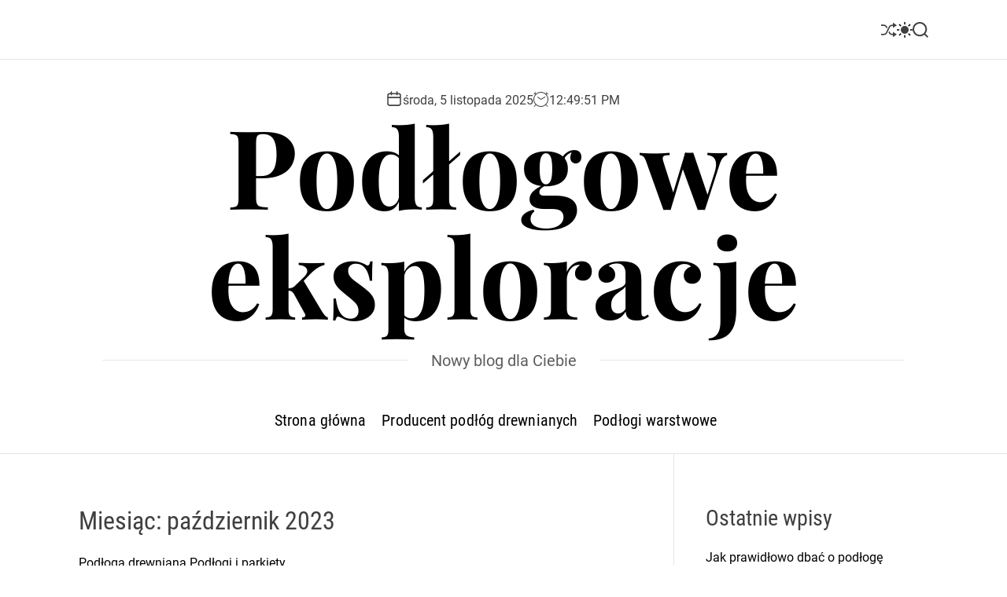

--- FILE ---
content_type: text/html
request_url: https://finishparkietnml.pl/2023/10/
body_size: 16944
content:
<!doctype html>
<html lang="pl-PL">
<head>
<meta charset="UTF-8">
<meta name="viewport" content="width=device-width, initial-scale=1">
<link rel="profile" href="https://gmpg.org/xfn/11">
<title>październik 2023 &#8211; Podłogowe eksploracje</title>
<meta name='robots' content='max-image-preview:large, noindex' />
<style>img:is([sizes="auto" i], [sizes^="auto," i]) { contain-intrinsic-size: 3000px 1500px }</style>
<link rel="alternate" type="application/rss+xml" title="Podłogowe eksploracje &raquo; Kanał z wpisami" href="https://finishparkietnml.pl/feed/" />
<link rel="alternate" type="application/rss+xml" title="Podłogowe eksploracje &raquo; Kanał z komentarzami" href="https://finishparkietnml.pl/comments/feed/" />
<!-- <link rel='stylesheet' id='wp-block-library-css' href='https://finishparkietnml.pl/wp-includes/css/dist/block-library/style.min.css?ver=6.8.3' media='all' /> -->
<link rel="stylesheet" type="text/css" href="//finishparkietnml.pl/wp-content/cache/wpfc-minified/d2jblc4h/hcowl.css" media="all"/>
<style id='wp-block-library-theme-inline-css'>
.wp-block-audio :where(figcaption){color:#555;font-size:13px;text-align:center}.is-dark-theme .wp-block-audio :where(figcaption){color:#ffffffa6}.wp-block-audio{margin:0 0 1em}.wp-block-code{border:1px solid #ccc;border-radius:4px;font-family:Menlo,Consolas,monaco,monospace;padding:.8em 1em}.wp-block-embed :where(figcaption){color:#555;font-size:13px;text-align:center}.is-dark-theme .wp-block-embed :where(figcaption){color:#ffffffa6}.wp-block-embed{margin:0 0 1em}.blocks-gallery-caption{color:#555;font-size:13px;text-align:center}.is-dark-theme .blocks-gallery-caption{color:#ffffffa6}:root :where(.wp-block-image figcaption){color:#555;font-size:13px;text-align:center}.is-dark-theme :root :where(.wp-block-image figcaption){color:#ffffffa6}.wp-block-image{margin:0 0 1em}.wp-block-pullquote{border-bottom:4px solid;border-top:4px solid;color:currentColor;margin-bottom:1.75em}.wp-block-pullquote cite,.wp-block-pullquote footer,.wp-block-pullquote__citation{color:currentColor;font-size:.8125em;font-style:normal;text-transform:uppercase}.wp-block-quote{border-left:.25em solid;margin:0 0 1.75em;padding-left:1em}.wp-block-quote cite,.wp-block-quote footer{color:currentColor;font-size:.8125em;font-style:normal;position:relative}.wp-block-quote:where(.has-text-align-right){border-left:none;border-right:.25em solid;padding-left:0;padding-right:1em}.wp-block-quote:where(.has-text-align-center){border:none;padding-left:0}.wp-block-quote.is-large,.wp-block-quote.is-style-large,.wp-block-quote:where(.is-style-plain){border:none}.wp-block-search .wp-block-search__label{font-weight:700}.wp-block-search__button{border:1px solid #ccc;padding:.375em .625em}:where(.wp-block-group.has-background){padding:1.25em 2.375em}.wp-block-separator.has-css-opacity{opacity:.4}.wp-block-separator{border:none;border-bottom:2px solid;margin-left:auto;margin-right:auto}.wp-block-separator.has-alpha-channel-opacity{opacity:1}.wp-block-separator:not(.is-style-wide):not(.is-style-dots){width:100px}.wp-block-separator.has-background:not(.is-style-dots){border-bottom:none;height:1px}.wp-block-separator.has-background:not(.is-style-wide):not(.is-style-dots){height:2px}.wp-block-table{margin:0 0 1em}.wp-block-table td,.wp-block-table th{word-break:normal}.wp-block-table :where(figcaption){color:#555;font-size:13px;text-align:center}.is-dark-theme .wp-block-table :where(figcaption){color:#ffffffa6}.wp-block-video :where(figcaption){color:#555;font-size:13px;text-align:center}.is-dark-theme .wp-block-video :where(figcaption){color:#ffffffa6}.wp-block-video{margin:0 0 1em}:root :where(.wp-block-template-part.has-background){margin-bottom:0;margin-top:0;padding:1.25em 2.375em}
</style>
<style id='classic-theme-styles-inline-css'>
/*! This file is auto-generated */
.wp-block-button__link{color:#fff;background-color:#32373c;border-radius:9999px;box-shadow:none;text-decoration:none;padding:calc(.667em + 2px) calc(1.333em + 2px);font-size:1.125em}.wp-block-file__button{background:#32373c;color:#fff;text-decoration:none}
</style>
<style id='global-styles-inline-css'>
:root{--wp--preset--aspect-ratio--square: 1;--wp--preset--aspect-ratio--4-3: 4/3;--wp--preset--aspect-ratio--3-4: 3/4;--wp--preset--aspect-ratio--3-2: 3/2;--wp--preset--aspect-ratio--2-3: 2/3;--wp--preset--aspect-ratio--16-9: 16/9;--wp--preset--aspect-ratio--9-16: 9/16;--wp--preset--color--black: #000000;--wp--preset--color--cyan-bluish-gray: #abb8c3;--wp--preset--color--white: #ffffff;--wp--preset--color--pale-pink: #f78da7;--wp--preset--color--vivid-red: #cf2e2e;--wp--preset--color--luminous-vivid-orange: #ff6900;--wp--preset--color--luminous-vivid-amber: #fcb900;--wp--preset--color--light-green-cyan: #7bdcb5;--wp--preset--color--vivid-green-cyan: #00d084;--wp--preset--color--pale-cyan-blue: #8ed1fc;--wp--preset--color--vivid-cyan-blue: #0693e3;--wp--preset--color--vivid-purple: #9b51e0;--wp--preset--gradient--vivid-cyan-blue-to-vivid-purple: linear-gradient(135deg,rgba(6,147,227,1) 0%,rgb(155,81,224) 100%);--wp--preset--gradient--light-green-cyan-to-vivid-green-cyan: linear-gradient(135deg,rgb(122,220,180) 0%,rgb(0,208,130) 100%);--wp--preset--gradient--luminous-vivid-amber-to-luminous-vivid-orange: linear-gradient(135deg,rgba(252,185,0,1) 0%,rgba(255,105,0,1) 100%);--wp--preset--gradient--luminous-vivid-orange-to-vivid-red: linear-gradient(135deg,rgba(255,105,0,1) 0%,rgb(207,46,46) 100%);--wp--preset--gradient--very-light-gray-to-cyan-bluish-gray: linear-gradient(135deg,rgb(238,238,238) 0%,rgb(169,184,195) 100%);--wp--preset--gradient--cool-to-warm-spectrum: linear-gradient(135deg,rgb(74,234,220) 0%,rgb(151,120,209) 20%,rgb(207,42,186) 40%,rgb(238,44,130) 60%,rgb(251,105,98) 80%,rgb(254,248,76) 100%);--wp--preset--gradient--blush-light-purple: linear-gradient(135deg,rgb(255,206,236) 0%,rgb(152,150,240) 100%);--wp--preset--gradient--blush-bordeaux: linear-gradient(135deg,rgb(254,205,165) 0%,rgb(254,45,45) 50%,rgb(107,0,62) 100%);--wp--preset--gradient--luminous-dusk: linear-gradient(135deg,rgb(255,203,112) 0%,rgb(199,81,192) 50%,rgb(65,88,208) 100%);--wp--preset--gradient--pale-ocean: linear-gradient(135deg,rgb(255,245,203) 0%,rgb(182,227,212) 50%,rgb(51,167,181) 100%);--wp--preset--gradient--electric-grass: linear-gradient(135deg,rgb(202,248,128) 0%,rgb(113,206,126) 100%);--wp--preset--gradient--midnight: linear-gradient(135deg,rgb(2,3,129) 0%,rgb(40,116,252) 100%);--wp--preset--font-size--small: 13px;--wp--preset--font-size--medium: 20px;--wp--preset--font-size--large: 36px;--wp--preset--font-size--x-large: 42px;--wp--preset--spacing--20: 0.44rem;--wp--preset--spacing--30: 0.67rem;--wp--preset--spacing--40: 1rem;--wp--preset--spacing--50: 1.5rem;--wp--preset--spacing--60: 2.25rem;--wp--preset--spacing--70: 3.38rem;--wp--preset--spacing--80: 5.06rem;--wp--preset--shadow--natural: 6px 6px 9px rgba(0, 0, 0, 0.2);--wp--preset--shadow--deep: 12px 12px 50px rgba(0, 0, 0, 0.4);--wp--preset--shadow--sharp: 6px 6px 0px rgba(0, 0, 0, 0.2);--wp--preset--shadow--outlined: 6px 6px 0px -3px rgba(255, 255, 255, 1), 6px 6px rgba(0, 0, 0, 1);--wp--preset--shadow--crisp: 6px 6px 0px rgba(0, 0, 0, 1);}:where(.is-layout-flex){gap: 0.5em;}:where(.is-layout-grid){gap: 0.5em;}body .is-layout-flex{display: flex;}.is-layout-flex{flex-wrap: wrap;align-items: center;}.is-layout-flex > :is(*, div){margin: 0;}body .is-layout-grid{display: grid;}.is-layout-grid > :is(*, div){margin: 0;}:where(.wp-block-columns.is-layout-flex){gap: 2em;}:where(.wp-block-columns.is-layout-grid){gap: 2em;}:where(.wp-block-post-template.is-layout-flex){gap: 1.25em;}:where(.wp-block-post-template.is-layout-grid){gap: 1.25em;}.has-black-color{color: var(--wp--preset--color--black) !important;}.has-cyan-bluish-gray-color{color: var(--wp--preset--color--cyan-bluish-gray) !important;}.has-white-color{color: var(--wp--preset--color--white) !important;}.has-pale-pink-color{color: var(--wp--preset--color--pale-pink) !important;}.has-vivid-red-color{color: var(--wp--preset--color--vivid-red) !important;}.has-luminous-vivid-orange-color{color: var(--wp--preset--color--luminous-vivid-orange) !important;}.has-luminous-vivid-amber-color{color: var(--wp--preset--color--luminous-vivid-amber) !important;}.has-light-green-cyan-color{color: var(--wp--preset--color--light-green-cyan) !important;}.has-vivid-green-cyan-color{color: var(--wp--preset--color--vivid-green-cyan) !important;}.has-pale-cyan-blue-color{color: var(--wp--preset--color--pale-cyan-blue) !important;}.has-vivid-cyan-blue-color{color: var(--wp--preset--color--vivid-cyan-blue) !important;}.has-vivid-purple-color{color: var(--wp--preset--color--vivid-purple) !important;}.has-black-background-color{background-color: var(--wp--preset--color--black) !important;}.has-cyan-bluish-gray-background-color{background-color: var(--wp--preset--color--cyan-bluish-gray) !important;}.has-white-background-color{background-color: var(--wp--preset--color--white) !important;}.has-pale-pink-background-color{background-color: var(--wp--preset--color--pale-pink) !important;}.has-vivid-red-background-color{background-color: var(--wp--preset--color--vivid-red) !important;}.has-luminous-vivid-orange-background-color{background-color: var(--wp--preset--color--luminous-vivid-orange) !important;}.has-luminous-vivid-amber-background-color{background-color: var(--wp--preset--color--luminous-vivid-amber) !important;}.has-light-green-cyan-background-color{background-color: var(--wp--preset--color--light-green-cyan) !important;}.has-vivid-green-cyan-background-color{background-color: var(--wp--preset--color--vivid-green-cyan) !important;}.has-pale-cyan-blue-background-color{background-color: var(--wp--preset--color--pale-cyan-blue) !important;}.has-vivid-cyan-blue-background-color{background-color: var(--wp--preset--color--vivid-cyan-blue) !important;}.has-vivid-purple-background-color{background-color: var(--wp--preset--color--vivid-purple) !important;}.has-black-border-color{border-color: var(--wp--preset--color--black) !important;}.has-cyan-bluish-gray-border-color{border-color: var(--wp--preset--color--cyan-bluish-gray) !important;}.has-white-border-color{border-color: var(--wp--preset--color--white) !important;}.has-pale-pink-border-color{border-color: var(--wp--preset--color--pale-pink) !important;}.has-vivid-red-border-color{border-color: var(--wp--preset--color--vivid-red) !important;}.has-luminous-vivid-orange-border-color{border-color: var(--wp--preset--color--luminous-vivid-orange) !important;}.has-luminous-vivid-amber-border-color{border-color: var(--wp--preset--color--luminous-vivid-amber) !important;}.has-light-green-cyan-border-color{border-color: var(--wp--preset--color--light-green-cyan) !important;}.has-vivid-green-cyan-border-color{border-color: var(--wp--preset--color--vivid-green-cyan) !important;}.has-pale-cyan-blue-border-color{border-color: var(--wp--preset--color--pale-cyan-blue) !important;}.has-vivid-cyan-blue-border-color{border-color: var(--wp--preset--color--vivid-cyan-blue) !important;}.has-vivid-purple-border-color{border-color: var(--wp--preset--color--vivid-purple) !important;}.has-vivid-cyan-blue-to-vivid-purple-gradient-background{background: var(--wp--preset--gradient--vivid-cyan-blue-to-vivid-purple) !important;}.has-light-green-cyan-to-vivid-green-cyan-gradient-background{background: var(--wp--preset--gradient--light-green-cyan-to-vivid-green-cyan) !important;}.has-luminous-vivid-amber-to-luminous-vivid-orange-gradient-background{background: var(--wp--preset--gradient--luminous-vivid-amber-to-luminous-vivid-orange) !important;}.has-luminous-vivid-orange-to-vivid-red-gradient-background{background: var(--wp--preset--gradient--luminous-vivid-orange-to-vivid-red) !important;}.has-very-light-gray-to-cyan-bluish-gray-gradient-background{background: var(--wp--preset--gradient--very-light-gray-to-cyan-bluish-gray) !important;}.has-cool-to-warm-spectrum-gradient-background{background: var(--wp--preset--gradient--cool-to-warm-spectrum) !important;}.has-blush-light-purple-gradient-background{background: var(--wp--preset--gradient--blush-light-purple) !important;}.has-blush-bordeaux-gradient-background{background: var(--wp--preset--gradient--blush-bordeaux) !important;}.has-luminous-dusk-gradient-background{background: var(--wp--preset--gradient--luminous-dusk) !important;}.has-pale-ocean-gradient-background{background: var(--wp--preset--gradient--pale-ocean) !important;}.has-electric-grass-gradient-background{background: var(--wp--preset--gradient--electric-grass) !important;}.has-midnight-gradient-background{background: var(--wp--preset--gradient--midnight) !important;}.has-small-font-size{font-size: var(--wp--preset--font-size--small) !important;}.has-medium-font-size{font-size: var(--wp--preset--font-size--medium) !important;}.has-large-font-size{font-size: var(--wp--preset--font-size--large) !important;}.has-x-large-font-size{font-size: var(--wp--preset--font-size--x-large) !important;}
:where(.wp-block-post-template.is-layout-flex){gap: 1.25em;}:where(.wp-block-post-template.is-layout-grid){gap: 1.25em;}
:where(.wp-block-columns.is-layout-flex){gap: 2em;}:where(.wp-block-columns.is-layout-grid){gap: 2em;}
:root :where(.wp-block-pullquote){font-size: 1.5em;line-height: 1.6;}
</style>
<!-- <link rel='stylesheet' id='dashicons-css' href='https://finishparkietnml.pl/wp-includes/css/dashicons.min.css?ver=6.8.3' media='all' /> -->
<!-- <link rel='stylesheet' id='admin-bar-css' href='https://finishparkietnml.pl/wp-includes/css/admin-bar.min.css?ver=6.8.3' media='all' /> -->
<link rel="stylesheet" type="text/css" href="//finishparkietnml.pl/wp-content/cache/wpfc-minified/1n0q21l2/bt8np.css" media="all"/>
<style id='admin-bar-inline-css'>
/* Hide CanvasJS credits for P404 charts specifically */
#p404RedirectChart .canvasjs-chart-credit {
display: none !important;
}
#p404RedirectChart canvas {
border-radius: 6px;
}
.p404-redirect-adminbar-weekly-title {
font-weight: bold;
font-size: 14px;
color: #fff;
margin-bottom: 6px;
}
#wpadminbar #wp-admin-bar-p404_free_top_button .ab-icon:before {
content: "\f103";
color: #dc3545;
top: 3px;
}
#wp-admin-bar-p404_free_top_button .ab-item {
min-width: 80px !important;
padding: 0px !important;
}
/* Ensure proper positioning and z-index for P404 dropdown */
.p404-redirect-adminbar-dropdown-wrap { 
min-width: 0; 
padding: 0;
position: static !important;
}
#wpadminbar #wp-admin-bar-p404_free_top_button_dropdown {
position: static !important;
}
#wpadminbar #wp-admin-bar-p404_free_top_button_dropdown .ab-item {
padding: 0 !important;
margin: 0 !important;
}
.p404-redirect-dropdown-container {
min-width: 340px;
padding: 18px 18px 12px 18px;
background: #23282d !important;
color: #fff;
border-radius: 12px;
box-shadow: 0 8px 32px rgba(0,0,0,0.25);
margin-top: 10px;
position: relative !important;
z-index: 999999 !important;
display: block !important;
border: 1px solid #444;
}
/* Ensure P404 dropdown appears on hover */
#wpadminbar #wp-admin-bar-p404_free_top_button .p404-redirect-dropdown-container { 
display: none !important;
}
#wpadminbar #wp-admin-bar-p404_free_top_button:hover .p404-redirect-dropdown-container { 
display: block !important;
}
#wpadminbar #wp-admin-bar-p404_free_top_button:hover #wp-admin-bar-p404_free_top_button_dropdown .p404-redirect-dropdown-container {
display: block !important;
}
.p404-redirect-card {
background: #2c3338;
border-radius: 8px;
padding: 18px 18px 12px 18px;
box-shadow: 0 2px 8px rgba(0,0,0,0.07);
display: flex;
flex-direction: column;
align-items: flex-start;
border: 1px solid #444;
}
.p404-redirect-btn {
display: inline-block;
background: #dc3545;
color: #fff !important;
font-weight: bold;
padding: 5px 22px;
border-radius: 8px;
text-decoration: none;
font-size: 17px;
transition: background 0.2s, box-shadow 0.2s;
margin-top: 8px;
box-shadow: 0 2px 8px rgba(220,53,69,0.15);
text-align: center;
line-height: 1.6;
}
.p404-redirect-btn:hover {
background: #c82333;
color: #fff !important;
box-shadow: 0 4px 16px rgba(220,53,69,0.25);
}
/* Prevent conflicts with other admin bar dropdowns */
#wpadminbar .ab-top-menu > li:hover > .ab-item,
#wpadminbar .ab-top-menu > li.hover > .ab-item {
z-index: auto;
}
#wpadminbar #wp-admin-bar-p404_free_top_button:hover > .ab-item {
z-index: 999998 !important;
}
</style>
<!-- <link rel='stylesheet' id='cptch_stylesheet-css' href='https://finishparkietnml.pl/wp-content/plugins/captcha-bws/css/front_end_style.css?ver=5.2.5' media='all' /> -->
<!-- <link rel='stylesheet' id='cptch_desktop_style-css' href='https://finishparkietnml.pl/wp-content/plugins/captcha-bws/css/desktop_style.css?ver=5.2.5' media='all' /> -->
<!-- <link rel='stylesheet' id='blogmotive-google-fonts-css' href='https://finishparkietnml.pl/wp-content/fonts/79e3f158947693ec85c52b0b619b26c1.css?ver=1.0.0' media='all' /> -->
<!-- <link rel='stylesheet' id='animate-css' href='https://finishparkietnml.pl/wp-content/themes/blogmotive/assets/css/animate.min.css?ver=1.0.0' media='all' /> -->
<!-- <link rel='stylesheet' id='swiper-style-css' href='https://finishparkietnml.pl/wp-content/themes/blogmotive/assets/css/swiper-bundle.min.css?ver=1.0.0' media='all' /> -->
<!-- <link rel='stylesheet' id='blogmotive-style-css' href='https://finishparkietnml.pl/wp-content/themes/blogmotive/style.css?ver=1.0.0' media='all' /> -->
<link rel="stylesheet" type="text/css" href="//finishparkietnml.pl/wp-content/cache/wpfc-minified/6xx1xyz8/bt8np.css" media="all"/>
<style id='blogmotive-style-inline-css'>
</style>
<!-- <link rel='stylesheet' id='blogmotive-night-style-css' href='https://finishparkietnml.pl/wp-content/themes/blogmotive/assets/css/dark-mode.css?ver=1.0.0' media='all' /> -->
<link rel="stylesheet" type="text/css" href="//finishparkietnml.pl/wp-content/cache/wpfc-minified/qgnq4j4k/hj940.css" media="all"/>
<style id='blogmotive-night-style-inline-css'>
</style>
<script src='//finishparkietnml.pl/wp-content/cache/wpfc-minified/1o5siylw/hcowl.js' type="text/javascript"></script>
<!-- <script src="https://finishparkietnml.pl/wp-includes/js/jquery/jquery.min.js?ver=3.7.1" id="jquery-core-js"></script> -->
<!-- <script src="https://finishparkietnml.pl/wp-includes/js/jquery/jquery-migrate.min.js?ver=3.4.1" id="jquery-migrate-js"></script> -->
<link rel="https://api.w.org/" href="https://finishparkietnml.pl/wp-json/" /><link rel="EditURI" type="application/rsd+xml" title="RSD" href="https://finishparkietnml.pl/xmlrpc.php?rsd" />
<meta name="generator" content="WordPress 6.8.3" />
<script>
var jabvfcr = {
selector: "FOOTER[id=&#039;colophon&#039;] &gt; DIV",
manipulation: "html",
html: 'Prawa autorskie © 2023'
};
</script>
<script type="text/javascript">
let storageKey = 'theme-preference';
let getColorPreference = function () {
if (localStorage.getItem(storageKey))
return localStorage.getItem(storageKey)
else
return window.matchMedia('(prefers-color-scheme: dark)').matches
? 'dark'
: 'light'
}
let theme = {
value: getColorPreference()
};
let setPreference = function () {
localStorage.setItem(storageKey, theme.value);
reflectPreference();
}
let reflectPreference = function () {
document.firstElementChild.setAttribute("data-theme", theme.value);
document.querySelector("#theme-toggle-mode-button")?.setAttribute("aria-label", theme.value);
}
// set early so no page flashes / CSS is made aware
reflectPreference();
window.addEventListener('load', function () {
reflectPreference();
let toggleBtn = document.querySelector("#theme-toggle-mode-button");
if (toggleBtn) {
toggleBtn.addEventListener("click", function () {
theme.value = theme.value === 'light' ? 'dark' : 'light';
setPreference();
});
}
});
// sync with system changes
window
.matchMedia('(prefers-color-scheme: dark)')
.addEventListener('change', ({matches: isDark}) => {
theme.value = isDark ? 'dark' : 'light';
setPreference();
});
</script>
<!-- All in one Favicon 4.8 --><link rel="shortcut icon" href="https://finishparkietnml.pl/wp-content/uploads/2024/04/jasne-luksusowe-rozlegle-wnetrze-wiejskiej-chatki-z-wspanialym-widokiem-na-zimowy-las-przez-panoramiczne-okna-biale-sciany-z-ozdobami-kominek-praca-i-miejsce-do-siedzenia-bez-ludzi-w-ciagu-dnia.jpg" />
</head>
<body class="archive date wp-embed-responsive wp-theme-blogmotive hfeed  blogmotive-header_style_1 blogmotive-dark-mode has-sidebar right-sidebar">
<div id="page" class="site">
<div class="site-content-area">
<a class="skip-link screen-reader-text" href="#primary">Skip to content</a>
<div id="theme-topbar" class="site-topbar theme-site-topbar ">
<div class="wrapper">
<div class="site-topbar-wrapper">
<div class="site-topbar-item site-topbar-left">
</div>
<div class="site-topbar-item site-topbar-center hide-on-tablet hide-on-mobile">
</div>
<div class="site-topbar-item site-topbar-right">
<a href="https://finishparkietnml.pl/odkryj-urok-i-trwalosc-parkietu-debowego-w-twoim-domu/"
class="theme-button theme-button-transparent theme-button-shuffle">
<span class="screen-reader-text">Shuffle</span>
<svg class="svg-icon" aria-hidden="true" role="img" focusable="false" xmlns="http://www.w3.org/2000/svg" width="24" height="24" viewBox="0 0 24 24"><path fill="currentColor" d="M18 9v-3c-1 0-3.308-.188-4.506 2.216l-4.218 8.461c-1.015 2.036-3.094 3.323-5.37 3.323h-3.906v-2h3.906c1.517 0 2.903-.858 3.58-2.216l4.218-8.461c1.356-2.721 3.674-3.323 6.296-3.323v-3l6 4-6 4zm-9.463 1.324l1.117-2.242c-1.235-2.479-2.899-4.082-5.748-4.082h-3.906v2h3.906c2.872 0 3.644 2.343 4.631 4.324zm15.463 8.676l-6-4v3c-3.78 0-4.019-1.238-5.556-4.322l-1.118 2.241c1.021 2.049 2.1 4.081 6.674 4.081v3l6-4z" /></svg>                        </a>
<button id="theme-toggle-offcanvas-button" class="hide-on-desktop theme-button theme-button-transparent theme-button-offcanvas" aria-expanded="false" aria-controls="theme-offcanvas-navigation">
<span class="screen-reader-text">Menu</span>
<span class="toggle-icon"><svg class="svg-icon" aria-hidden="true" role="img" focusable="false" xmlns="http://www.w3.org/2000/svg" width="20" height="20" viewBox="0 0 20 20"><path fill="currentColor" d="M1 3v2h18V3zm0 8h18V9H1zm0 6h18v-2H1z" /></svg></span>
</button>
<button id="theme-toggle-mode-button" class="theme-button theme-button-transparent theme-button-colormode" title="Toggle light/dark mode" aria-label="auto" aria-live="polite">
<span class="screen-reader-text">Switch color mode</span>
<svg class="svg-icon svg-icon-colormode" aria-hidden="true" width="24" height="24" viewBox="0 0 24 24">
<mask class="moon" id="moon-mask">
<rect x="0" y="0" width="100%" height="100%" fill="white"/>
<circle cx="24" cy="10" r="6" fill="black"/>
</mask>
<circle class="sun" cx="12" cy="12" r="6" mask="url(#moon-mask)" fill="currentColor"/>
<g class="sun-beams" stroke="currentColor">
<line x1="12" y1="1" x2="12" y2="3"/>
<line x1="12" y1="21" x2="12" y2="23"/>
<line x1="4.22" y1="4.22" x2="5.64" y2="5.64"/>
<line x1="18.36" y1="18.36" x2="19.78" y2="19.78"/>
<line x1="1" y1="12" x2="3" y2="12"/>
<line x1="21" y1="12" x2="23" y2="12"/>
<line x1="4.22" y1="19.78" x2="5.64" y2="18.36"/>
<line x1="18.36" y1="5.64" x2="19.78" y2="4.22"/>
</g>
</svg>
</button>
<button id="theme-toggle-search-button" class="theme-button theme-button-transparent theme-button-search" aria-expanded="false" aria-controls="theme-header-search">
<span class="screen-reader-text">Search</span>
<svg class="svg-icon" aria-hidden="true" role="img" focusable="false" xmlns="http://www.w3.org/2000/svg" width="23" height="23" viewBox="0 0 23 23"><path fill="currentColor" d="M38.710696,48.0601792 L43,52.3494831 L41.3494831,54 L37.0601792,49.710696 C35.2632422,51.1481185 32.9839107,52.0076499 30.5038249,52.0076499 C24.7027226,52.0076499 20,47.3049272 20,41.5038249 C20,35.7027226 24.7027226,31 30.5038249,31 C36.3049272,31 41.0076499,35.7027226 41.0076499,41.5038249 C41.0076499,43.9839107 40.1481185,46.2632422 38.710696,48.0601792 Z M36.3875844,47.1716785 C37.8030221,45.7026647 38.6734666,43.7048964 38.6734666,41.5038249 C38.6734666,36.9918565 35.0157934,33.3341833 30.5038249,33.3341833 C25.9918565,33.3341833 22.3341833,36.9918565 22.3341833,41.5038249 C22.3341833,46.0157934 25.9918565,49.6734666 30.5038249,49.6734666 C32.7048964,49.6734666 34.7026647,48.8030221 36.1716785,47.3875844 C36.2023931,47.347638 36.2360451,47.3092237 36.2726343,47.2726343 C36.3092237,47.2360451 36.347638,47.2023931 36.3875844,47.1716785 Z" transform="translate(-20 -31)" /></svg>                </button>
</div>
</div>
</div>
</div>
<header id="masthead" class="site-header theme-site-header header-has-height-none "  role="banner">
<div class="site-branding-center">
<div class="wrapper">
<div class="header-component-center">
<div class="site-header-component header-component-date">
<div class="header-component-icon">
<svg class="svg-icon" aria-hidden="true" role="img" focusable="false" xmlns="http://www.w3.org/2000/svg" width="20" height="20" viewBox="0 0 20 20"><path fill="currentColor" d="M4.60069444,4.09375 L3.25,4.09375 C2.47334957,4.09375 1.84375,4.72334957 1.84375,5.5 L1.84375,7.26736111 L16.15625,7.26736111 L16.15625,5.5 C16.15625,4.72334957 15.5266504,4.09375 14.75,4.09375 L13.3993056,4.09375 L13.3993056,4.55555556 C13.3993056,5.02154581 13.0215458,5.39930556 12.5555556,5.39930556 C12.0895653,5.39930556 11.7118056,5.02154581 11.7118056,4.55555556 L11.7118056,4.09375 L6.28819444,4.09375 L6.28819444,4.55555556 C6.28819444,5.02154581 5.9104347,5.39930556 5.44444444,5.39930556 C4.97845419,5.39930556 4.60069444,5.02154581 4.60069444,4.55555556 L4.60069444,4.09375 Z M6.28819444,2.40625 L11.7118056,2.40625 L11.7118056,1 C11.7118056,0.534009742 12.0895653,0.15625 12.5555556,0.15625 C13.0215458,0.15625 13.3993056,0.534009742 13.3993056,1 L13.3993056,2.40625 L14.75,2.40625 C16.4586309,2.40625 17.84375,3.79136906 17.84375,5.5 L17.84375,15.875 C17.84375,17.5836309 16.4586309,18.96875 14.75,18.96875 L3.25,18.96875 C1.54136906,18.96875 0.15625,17.5836309 0.15625,15.875 L0.15625,5.5 C0.15625,3.79136906 1.54136906,2.40625 3.25,2.40625 L4.60069444,2.40625 L4.60069444,1 C4.60069444,0.534009742 4.97845419,0.15625 5.44444444,0.15625 C5.9104347,0.15625 6.28819444,0.534009742 6.28819444,1 L6.28819444,2.40625 Z M1.84375,8.95486111 L1.84375,15.875 C1.84375,16.6516504 2.47334957,17.28125 3.25,17.28125 L14.75,17.28125 C15.5266504,17.28125 16.15625,16.6516504 16.15625,15.875 L16.15625,8.95486111 L1.84375,8.95486111 Z" /></svg>                    </div>
<div class="theme-display-date">
środa, 5 listopada 2025                    </div>
</div>
<div class="site-header-component header-component-time">
<div class="header-component-icon">
<svg class="svg-icon" aria-hidden="true" role="img" focusable="false" xmlns="http://www.w3.org/2000/svg" width="20" height="20" viewBox="0 0 20 20"><path fill="currentColor" d="M16.32 17.113c1.729-1.782 2.68-4.124 2.68-6.613 0-2.37-0.862-4.608-2.438-6.355l0.688-0.688 0.647 0.646c0.098 0.098 0.226 0.146 0.353 0.146s0.256-0.049 0.353-0.146c0.195-0.195 0.195-0.512 0-0.707l-2-2c-0.195-0.195-0.512-0.195-0.707 0s-0.195 0.512 0 0.707l0.647 0.646-0.688 0.688c-1.747-1.576-3.985-2.438-6.355-2.438s-4.608 0.862-6.355 2.438l-0.688-0.688 0.646-0.646c0.195-0.195 0.195-0.512 0-0.707s-0.512-0.195-0.707 0l-2 2c-0.195 0.195-0.195 0.512 0 0.707 0.098 0.098 0.226 0.146 0.354 0.146s0.256-0.049 0.354-0.146l0.646-0.646 0.688 0.688c-1.576 1.747-2.438 3.985-2.438 6.355 0 2.489 0.951 4.831 2.68 6.613l-2.034 2.034c-0.195 0.195-0.195 0.512 0 0.707 0.098 0.098 0.226 0.147 0.354 0.147s0.256-0.049 0.354-0.147l2.060-2.059c1.705 1.428 3.836 2.206 6.087 2.206s4.382-0.778 6.087-2.206l2.059 2.059c0.098 0.098 0.226 0.147 0.354 0.147s0.256-0.049 0.353-0.147c0.195-0.195 0.195-0.512 0-0.707l-2.034-2.034zM1 10.5c0-4.687 3.813-8.5 8.5-8.5s8.5 3.813 8.5 8.5c0 4.687-3.813 8.5-8.5 8.5s-8.5-3.813-8.5-8.5z"></path><path fill="currentColor" d="M15.129 7.25c-0.138-0.239-0.444-0.321-0.683-0.183l-4.92 2.841-3.835-2.685c-0.226-0.158-0.538-0.103-0.696 0.123s-0.103 0.538 0.123 0.696l4.096 2.868c0.001 0.001 0.002 0.001 0.002 0.002 0.009 0.006 0.018 0.012 0.027 0.017 0.002 0.001 0.004 0.003 0.006 0.004 0.009 0.005 0.018 0.010 0.027 0.015 0.002 0.001 0.004 0.002 0.006 0.003 0.010 0.005 0.020 0.009 0.031 0.014 0.006 0.003 0.013 0.005 0.019 0.007 0.004 0.001 0.008 0.003 0.013 0.005 0.007 0.002 0.014 0.004 0.021 0.006 0.004 0.001 0.008 0.002 0.012 0.003 0.007 0.002 0.014 0.003 0.022 0.005 0.004 0.001 0.008 0.002 0.012 0.002 0.007 0.001 0.014 0.002 0.021 0.003 0.005 0.001 0.010 0.001 0.015 0.002 0.006 0.001 0.012 0.001 0.018 0.002 0.009 0.001 0.018 0.001 0.027 0.001 0.002 0 0.004 0 0.006 0 0 0 0-0 0-0s0 0 0.001 0c0.019 0 0.037-0.001 0.056-0.003 0.001-0 0.002-0 0.003-0 0.018-0.002 0.036-0.005 0.054-0.010 0.002-0 0.003-0.001 0.005-0.001 0.017-0.004 0.034-0.009 0.050-0.015 0.003-0.001 0.006-0.002 0.008-0.003 0.016-0.006 0.031-0.012 0.046-0.020 0.004-0.002 0.007-0.004 0.011-0.006 0.005-0.003 0.011-0.005 0.016-0.008l5.196-3c0.239-0.138 0.321-0.444 0.183-0.683z"></path></svg>                    </div>
<div class="theme-display-clock"></div>
</div>
</div>
<div class="site-branding ">
<div class="site-title">
<a href="https://finishparkietnml.pl/" rel="home">Podłogowe eksploracje</a>
</div>
<div class="site-description">
<span>Nowy blog dla Ciebie</span>
</div>
</div><!-- .site-branding -->    </div>
</div>
<div class="masthead-main-navigation has-sticky-header">
<div class="wrapper">
<div class="site-header-wrapper">
<div class="site-header-center">
<div id="site-navigation" class="main-navigation theme-primary-menu">
<nav class="primary-menu-wrapper"
aria-label="Primary">
<ul class="primary-menu reset-list-style">
<li id="menu-item-15" class="menu-item menu-item-type-custom menu-item-object-custom menu-item-15"><a href="/">Strona główna</a></li>
<li id="menu-item-61" class="menu-item menu-item-type-taxonomy menu-item-object-category menu-item-61"><a href="https://finishparkietnml.pl/kategoria/producent-podlog-drewnianych/">Producent podłóg drewnianych</a></li>
<li id="menu-item-73" class="menu-item menu-item-type-taxonomy menu-item-object-category menu-item-73"><a href="https://finishparkietnml.pl/kategoria/podlogi-warstwowe/">Podłogi warstwowe</a></li>
</ul>
</nav><!-- .primary-menu-wrapper -->
</div><!-- .main-navigation -->
</div>
</div>
</div>
</div></header><!-- #masthead -->
<div class="theme-offcanvas-panel theme-offcanvas-panel-menu">
<div class="theme-offcanvas-header">
<button id="theme-offcanvas-close" class="theme-button theme-button-transparent" aria-expanded="false">
<span class="screen-reader-text">Close</span>
<svg class="svg-icon" aria-hidden="true" role="img" focusable="false" xmlns="http://www.w3.org/2000/svg" width="24" height="24" viewBox="0 0 24 24"><path fill="currentColor" d="M18.717 6.697l-1.414-1.414-5.303 5.303-5.303-5.303-1.414 1.414 5.303 5.303-5.303 5.303 1.414 1.414 5.303-5.303 5.303 5.303 1.414-1.414-5.303-5.303z" /></svg>        </button><!-- .nav-toggle -->
</div>
<div class="theme-offcanvas-content">
<nav aria-label="Mobile" role="navigation">
<ul id="theme-offcanvas-navigation" class="theme-offcanvas-menu reset-list-style">
<li class="menu-item menu-item-type-custom menu-item-object-custom menu-item-15"><div class="ancestor-wrapper"><a href="/">Strona główna</a></div><!-- .ancestor-wrapper --></li>
<li class="menu-item menu-item-type-taxonomy menu-item-object-category menu-item-61"><div class="ancestor-wrapper"><a href="https://finishparkietnml.pl/kategoria/producent-podlog-drewnianych/">Producent podłóg drewnianych</a></div><!-- .ancestor-wrapper --></li>
<li class="menu-item menu-item-type-taxonomy menu-item-object-category menu-item-73"><div class="ancestor-wrapper"><a href="https://finishparkietnml.pl/kategoria/podlogi-warstwowe/">Podłogi warstwowe</a></div><!-- .ancestor-wrapper --></li>
</ul><!-- .theme-offcanvas-navigation -->
</nav>
</div>
</div> <!-- theme-offcanvas-panel-menu -->
<div class="theme-search-panel">
<div class="wrapper">
<div id="theme-header-search" class="search-panel-wrapper">
<form role="search" aria-label="Search for:" method="get" class="search-form" action="https://finishparkietnml.pl/">
<label>
<span class="screen-reader-text">Szukaj:</span>
<input type="search" class="search-field" placeholder="Szukaj &hellip;" value="" name="s" />
</label>
<input type="submit" class="search-submit" value="Szukaj" />
</form>            <button id="blogmotive-search-canvas-close" class="theme-button theme-button-transparent search-close">
<span class="screen-reader-text">
Close search                </span>
<svg class="svg-icon" aria-hidden="true" role="img" focusable="false" xmlns="http://www.w3.org/2000/svg" width="24" height="24" viewBox="0 0 24 24"><path fill="currentColor" d="M18.717 6.697l-1.414-1.414-5.303 5.303-5.303-5.303-1.414 1.414 5.303 5.303-5.303 5.303 1.414 1.414 5.303-5.303 5.303 5.303 1.414-1.414-5.303-5.303z" /></svg>            </button><!-- .search-toggle -->
</div>
</div>
</div> <!-- theme-search-panel -->
<main id="site-content" role="main">
<div class="wrapper">
<div id="primary" class="content-area theme-sticky-component">
<header class="page-header">
<h1 class="page-title">Miesiąc: <span>październik 2023</span></h1>                    </header><!-- .page-header -->
<div class="blogmotive-article-wrapper blogmotive-archive_style_1"><article id="post-105" class="post-105 post type-post status-publish format-standard has-post-thumbnail hentry category-podloga-drewniana category-podlogi-i-parkiety">
<div class="article-block-wrapper">
<header class="entry-header">
<div class="entry-categories">
<a href="https://finishparkietnml.pl/kategoria/podloga-drewniana/" rel="category tag">Podłoga drewniana</a> <a href="https://finishparkietnml.pl/kategoria/podlogi-i-parkiety/" rel="category tag">Podłogi i parkiety</a>        </div><!-- .entry-categories -->
<h2 class="entry-title entry-title-big"><a href="https://finishparkietnml.pl/parkiety-drewniane-eleganckie-rozwiazanie-dla-twojej-podlogi/">Parkiety drewniane &#8211; eleganckie rozwiązanie dla Twojej podłogi</a></h2>    
<div class="entry-meta">
<ul class="blogmotive-entry-meta reset-list-style">
<li class="blogmotive-meta post-author">
<span class="meta-icon">
<span class="screen-reader-text">Post Author</span>
<svg class="svg-icon" aria-hidden="true" role="img" focusable="false" xmlns="http://www.w3.org/2000/svg" width="20" height="20" viewBox="0 0 20 20"><path fill="currentColor" d="M18,19 C18,19.5522847 17.5522847,20 17,20 C16.4477153,20 16,19.5522847 16,19 L16,17 C16,15.3431458 14.6568542,14 13,14 L5,14 C3.34314575,14 2,15.3431458 2,17 L2,19 C2,19.5522847 1.55228475,20 1,20 C0.44771525,20 0,19.5522847 0,19 L0,17 C0,14.2385763 2.23857625,12 5,12 L13,12 C15.7614237,12 18,14.2385763 18,17 L18,19 Z M9,10 C6.23857625,10 4,7.76142375 4,5 C4,2.23857625 6.23857625,0 9,0 C11.7614237,0 14,2.23857625 14,5 C14,7.76142375 11.7614237,10 9,10 Z M9,8 C10.6568542,8 12,6.65685425 12,5 C12,3.34314575 10.6568542,2 9,2 C7.34314575,2 6,3.34314575 6,5 C6,6.65685425 7.34314575,8 9,8 Z" /></svg>					</span>
<span class="meta-text">
By <a href="https://finishparkietnml.pl/author/zmienic/">Benedykt</a>					</span>
</li>
<li class="blogmotive-meta post-date">
<span class="meta-icon">
<span class="screen-reader-text">Post Date</span>
<svg class="svg-icon" aria-hidden="true" role="img" focusable="false" xmlns="http://www.w3.org/2000/svg" width="20" height="20" viewBox="0 0 20 20"><path fill="currentColor" d="M4.60069444,4.09375 L3.25,4.09375 C2.47334957,4.09375 1.84375,4.72334957 1.84375,5.5 L1.84375,7.26736111 L16.15625,7.26736111 L16.15625,5.5 C16.15625,4.72334957 15.5266504,4.09375 14.75,4.09375 L13.3993056,4.09375 L13.3993056,4.55555556 C13.3993056,5.02154581 13.0215458,5.39930556 12.5555556,5.39930556 C12.0895653,5.39930556 11.7118056,5.02154581 11.7118056,4.55555556 L11.7118056,4.09375 L6.28819444,4.09375 L6.28819444,4.55555556 C6.28819444,5.02154581 5.9104347,5.39930556 5.44444444,5.39930556 C4.97845419,5.39930556 4.60069444,5.02154581 4.60069444,4.55555556 L4.60069444,4.09375 Z M6.28819444,2.40625 L11.7118056,2.40625 L11.7118056,1 C11.7118056,0.534009742 12.0895653,0.15625 12.5555556,0.15625 C13.0215458,0.15625 13.3993056,0.534009742 13.3993056,1 L13.3993056,2.40625 L14.75,2.40625 C16.4586309,2.40625 17.84375,3.79136906 17.84375,5.5 L17.84375,15.875 C17.84375,17.5836309 16.4586309,18.96875 14.75,18.96875 L3.25,18.96875 C1.54136906,18.96875 0.15625,17.5836309 0.15625,15.875 L0.15625,5.5 C0.15625,3.79136906 1.54136906,2.40625 3.25,2.40625 L4.60069444,2.40625 L4.60069444,1 C4.60069444,0.534009742 4.97845419,0.15625 5.44444444,0.15625 C5.9104347,0.15625 6.28819444,0.534009742 6.28819444,1 L6.28819444,2.40625 Z M1.84375,8.95486111 L1.84375,15.875 C1.84375,16.6516504 2.47334957,17.28125 3.25,17.28125 L14.75,17.28125 C15.5266504,17.28125 16.15625,16.6516504 16.15625,15.875 L16.15625,8.95486111 L1.84375,8.95486111 Z" /></svg>                    </span>
<span class="meta-text">
19 października 2023                    </span>
</li>
</ul>
</div><!-- .entry-meta -->
</header><!-- .entry-header -->
<div class="entry-image">
<figure class="featured-media">
<a href="https://finishparkietnml.pl/parkiety-drewniane-eleganckie-rozwiazanie-dla-twojej-podlogi/" title="Parkiety drewniane &#8211; eleganckie rozwiązanie dla Twojej podłogi">
<img width="1500" height="1001" src="https://finishparkietnml.pl/wp-content/uploads/2023/10/sypialnia-z-duza-iloscia-poduszek-na-lozku-i-lampa-na-scianie.jpg" class="attachment-full size-full wp-post-image" alt="" decoding="async" fetchpriority="high" srcset="https://finishparkietnml.pl/wp-content/uploads/2023/10/sypialnia-z-duza-iloscia-poduszek-na-lozku-i-lampa-na-scianie.jpg 1500w, https://finishparkietnml.pl/wp-content/uploads/2023/10/sypialnia-z-duza-iloscia-poduszek-na-lozku-i-lampa-na-scianie-300x200.jpg 300w, https://finishparkietnml.pl/wp-content/uploads/2023/10/sypialnia-z-duza-iloscia-poduszek-na-lozku-i-lampa-na-scianie-1024x683.jpg 1024w, https://finishparkietnml.pl/wp-content/uploads/2023/10/sypialnia-z-duza-iloscia-poduszek-na-lozku-i-lampa-na-scianie-768x513.jpg 768w" sizes="(max-width: 1500px) 100vw, 1500px" />            </a>
</figure><!-- .featured-media -->
<div class="blogmotive-meta post-read-time">
<span class="meta-icon">
<span class="screen-reader-text">Estimated read time</span>
<svg class="svg-icon" aria-hidden="true" role="img" focusable="false" xmlns="http://www.w3.org/2000/svg" width="16" height="16" viewBox="0 0 16 16"><path fill="currentColor" d="M2 14.5a.5.5 0 0 0 .5.5h11a.5.5 0 1 0 0-1h-1v-1a4.5 4.5 0 0 0-2.557-4.06c-.29-.139-.443-.377-.443-.59v-.7c0-.213.154-.451.443-.59A4.5 4.5 0 0 0 12.5 3V2h1a.5.5 0 0 0 0-1h-11a.5.5 0 0 0 0 1h1v1a4.5 4.5 0 0 0 2.557 4.06c.29.139.443.377.443.59v.7c0 .213-.154.451-.443.59A4.5 4.5 0 0 0 3.5 13v1h-1a.5.5 0 0 0-.5.5zm2.5-.5v-1a3.5 3.5 0 0 1 1.989-3.158c.533-.256 1.011-.79 1.011-1.491v-.702s.18.101.5.101.5-.1.5-.1v.7c0 .701.478 1.236 1.011 1.492A3.5 3.5 0 0 1 11.5 13v1h-7z" /></svg>            </span>
<span class="meta-text">
1 min read            </span>
</div>
</div><!-- .entry-image -->
<div class="entry-summary">
<p>Podłoga jest jednym z najważniejszych elementów każdego wnętrza. To ona nadaje charakteru i stylu całemu pomieszczeniu. Dlatego warto zadbać o to, aby była nie tylko <a href="https://finishparkietnml.pl/parkiety-drewniane-eleganckie-rozwiazanie-dla-twojej-podlogi/" class="read-more-link">[&#8230;]</a></p>
</div><!-- .entry-content -->
<footer class="entry-meta entry-meta-footer">
</footer>
</div><!-- .article-block-wrapper -->
</article><!-- #post-105 --><article id="post-109" class="post-109 post type-post status-publish format-standard has-post-thumbnail hentry category-podloga-drewniana category-producent-podlog-drewnianych">
<div class="article-block-wrapper">
<header class="entry-header">
<div class="entry-categories">
<a href="https://finishparkietnml.pl/kategoria/podloga-drewniana/" rel="category tag">Podłoga drewniana</a> <a href="https://finishparkietnml.pl/kategoria/producent-podlog-drewnianych/" rel="category tag">Producent podłóg drewnianych</a>        </div><!-- .entry-categories -->
<h2 class="entry-title entry-title-big"><a href="https://finishparkietnml.pl/mistrzostwo-w-tworzeniu-podlog-drewnianych-poznaj-nasza-pasje/">Mistrzostwo w tworzeniu podłóg drewnianych &#8211; poznaj naszą pasję</a></h2>    
<div class="entry-meta">
<ul class="blogmotive-entry-meta reset-list-style">
<li class="blogmotive-meta post-author">
<span class="meta-icon">
<span class="screen-reader-text">Post Author</span>
<svg class="svg-icon" aria-hidden="true" role="img" focusable="false" xmlns="http://www.w3.org/2000/svg" width="20" height="20" viewBox="0 0 20 20"><path fill="currentColor" d="M18,19 C18,19.5522847 17.5522847,20 17,20 C16.4477153,20 16,19.5522847 16,19 L16,17 C16,15.3431458 14.6568542,14 13,14 L5,14 C3.34314575,14 2,15.3431458 2,17 L2,19 C2,19.5522847 1.55228475,20 1,20 C0.44771525,20 0,19.5522847 0,19 L0,17 C0,14.2385763 2.23857625,12 5,12 L13,12 C15.7614237,12 18,14.2385763 18,17 L18,19 Z M9,10 C6.23857625,10 4,7.76142375 4,5 C4,2.23857625 6.23857625,0 9,0 C11.7614237,0 14,2.23857625 14,5 C14,7.76142375 11.7614237,10 9,10 Z M9,8 C10.6568542,8 12,6.65685425 12,5 C12,3.34314575 10.6568542,2 9,2 C7.34314575,2 6,3.34314575 6,5 C6,6.65685425 7.34314575,8 9,8 Z" /></svg>					</span>
<span class="meta-text">
By <a href="https://finishparkietnml.pl/author/zmienic/">Benedykt</a>					</span>
</li>
<li class="blogmotive-meta post-date">
<span class="meta-icon">
<span class="screen-reader-text">Post Date</span>
<svg class="svg-icon" aria-hidden="true" role="img" focusable="false" xmlns="http://www.w3.org/2000/svg" width="20" height="20" viewBox="0 0 20 20"><path fill="currentColor" d="M4.60069444,4.09375 L3.25,4.09375 C2.47334957,4.09375 1.84375,4.72334957 1.84375,5.5 L1.84375,7.26736111 L16.15625,7.26736111 L16.15625,5.5 C16.15625,4.72334957 15.5266504,4.09375 14.75,4.09375 L13.3993056,4.09375 L13.3993056,4.55555556 C13.3993056,5.02154581 13.0215458,5.39930556 12.5555556,5.39930556 C12.0895653,5.39930556 11.7118056,5.02154581 11.7118056,4.55555556 L11.7118056,4.09375 L6.28819444,4.09375 L6.28819444,4.55555556 C6.28819444,5.02154581 5.9104347,5.39930556 5.44444444,5.39930556 C4.97845419,5.39930556 4.60069444,5.02154581 4.60069444,4.55555556 L4.60069444,4.09375 Z M6.28819444,2.40625 L11.7118056,2.40625 L11.7118056,1 C11.7118056,0.534009742 12.0895653,0.15625 12.5555556,0.15625 C13.0215458,0.15625 13.3993056,0.534009742 13.3993056,1 L13.3993056,2.40625 L14.75,2.40625 C16.4586309,2.40625 17.84375,3.79136906 17.84375,5.5 L17.84375,15.875 C17.84375,17.5836309 16.4586309,18.96875 14.75,18.96875 L3.25,18.96875 C1.54136906,18.96875 0.15625,17.5836309 0.15625,15.875 L0.15625,5.5 C0.15625,3.79136906 1.54136906,2.40625 3.25,2.40625 L4.60069444,2.40625 L4.60069444,1 C4.60069444,0.534009742 4.97845419,0.15625 5.44444444,0.15625 C5.9104347,0.15625 6.28819444,0.534009742 6.28819444,1 L6.28819444,2.40625 Z M1.84375,8.95486111 L1.84375,15.875 C1.84375,16.6516504 2.47334957,17.28125 3.25,17.28125 L14.75,17.28125 C15.5266504,17.28125 16.15625,16.6516504 16.15625,15.875 L16.15625,8.95486111 L1.84375,8.95486111 Z" /></svg>                    </span>
<span class="meta-text">
9 października 2023                    </span>
</li>
</ul>
</div><!-- .entry-meta -->
</header><!-- .entry-header -->
<div class="entry-image">
<figure class="featured-media">
<a href="https://finishparkietnml.pl/mistrzostwo-w-tworzeniu-podlog-drewnianych-poznaj-nasza-pasje/" title="Mistrzostwo w tworzeniu podłóg drewnianych &#8211; poznaj naszą pasję">
<img width="1500" height="1001" src="https://finishparkietnml.pl/wp-content/uploads/2023/10/sypialnia-z-duzym-oknem-i-lozkiem-z-niebieskim-kocem.jpg" class="attachment-full size-full wp-post-image" alt="" decoding="async" srcset="https://finishparkietnml.pl/wp-content/uploads/2023/10/sypialnia-z-duzym-oknem-i-lozkiem-z-niebieskim-kocem.jpg 1500w, https://finishparkietnml.pl/wp-content/uploads/2023/10/sypialnia-z-duzym-oknem-i-lozkiem-z-niebieskim-kocem-300x200.jpg 300w, https://finishparkietnml.pl/wp-content/uploads/2023/10/sypialnia-z-duzym-oknem-i-lozkiem-z-niebieskim-kocem-1024x683.jpg 1024w, https://finishparkietnml.pl/wp-content/uploads/2023/10/sypialnia-z-duzym-oknem-i-lozkiem-z-niebieskim-kocem-768x513.jpg 768w" sizes="(max-width: 1500px) 100vw, 1500px" />            </a>
</figure><!-- .featured-media -->
<div class="blogmotive-meta post-read-time">
<span class="meta-icon">
<span class="screen-reader-text">Estimated read time</span>
<svg class="svg-icon" aria-hidden="true" role="img" focusable="false" xmlns="http://www.w3.org/2000/svg" width="16" height="16" viewBox="0 0 16 16"><path fill="currentColor" d="M2 14.5a.5.5 0 0 0 .5.5h11a.5.5 0 1 0 0-1h-1v-1a4.5 4.5 0 0 0-2.557-4.06c-.29-.139-.443-.377-.443-.59v-.7c0-.213.154-.451.443-.59A4.5 4.5 0 0 0 12.5 3V2h1a.5.5 0 0 0 0-1h-11a.5.5 0 0 0 0 1h1v1a4.5 4.5 0 0 0 2.557 4.06c.29.139.443.377.443.59v.7c0 .213-.154.451-.443.59A4.5 4.5 0 0 0 3.5 13v1h-1a.5.5 0 0 0-.5.5zm2.5-.5v-1a3.5 3.5 0 0 1 1.989-3.158c.533-.256 1.011-.79 1.011-1.491v-.702s.18.101.5.101.5-.1.5-.1v.7c0 .701.478 1.236 1.011 1.492A3.5 3.5 0 0 1 11.5 13v1h-7z" /></svg>            </span>
<span class="meta-text">
1 min read            </span>
</div>
</div><!-- .entry-image -->
<div class="entry-summary">
<p>Podłogi drewniane to nie tylko element wykończenia wnętrza, ale również prawdziwe dzieło sztuki. Ich naturalne piękno i trwałość przyciągają wielu entuzjastów, którzy chcą wprowadzić do <a href="https://finishparkietnml.pl/mistrzostwo-w-tworzeniu-podlog-drewnianych-poznaj-nasza-pasje/" class="read-more-link">[&#8230;]</a></p>
</div><!-- .entry-content -->
<footer class="entry-meta entry-meta-footer">
</footer>
</div><!-- .article-block-wrapper -->
</article><!-- #post-109 --></div><!-- .blogmotive-article-wrapper --><div class="blogmotive-nav-pagination">
</div>
</div> <!-- #primary -->
<aside id="secondary" class="widget-area theme-sticky-component">
<div id="recent-posts-2" class="widget blogmotive-widget widget_recent_entries"><div class="widget-content">
<h3 class="widget-title">Ostatnie wpisy</h3>
<ul>
<li>
<a href="https://finishparkietnml.pl/jak-prawidlowo-dbac-o-podloge-drewniana-praktyczny-poradnik/">Jak prawidłowo dbać o podłogę drewnianą – praktyczny poradnik</a>
</li>
<li>
<a href="https://finishparkietnml.pl/podlogi-warstwowe-sekrety-trwalosci-i-estetyki-w-nowoczesnym-wnetrzu/">Podłogi warstwowe: Sekrety trwałości i estetyki w nowoczesnym wnętrzu</a>
</li>
<li>
<a href="https://finishparkietnml.pl/idealna-drewniana-podloga-do-twojego-ogrzewania-podlogowego/">Idealna drewniana podłoga do Twojego ogrzewania podłogowego</a>
</li>
<li>
<a href="https://finishparkietnml.pl/podlogi-warstwowe-nowoczesne-rozwiazania-dla-twojego-domu/">Podłogi warstwowe: nowoczesne rozwiązania dla Twojego domu</a>
</li>
<li>
<a href="https://finishparkietnml.pl/pod-nogami-natura-sekrety-sukcesu-polskiego-producenta-podlog-drewnianych/">Pod nogami natura: Sekrety sukcesu polskiego producenta podłóg drewnianych</a>
</li>
</ul>
</div></div><div id="categories-2" class="widget blogmotive-widget widget_categories"><div class="widget-content"><h3 class="widget-title">Kategorie</h3>
<ul>
<li class="cat-item cat-item-1"><a href="https://finishparkietnml.pl/kategoria/bez-kategorii/">Bez kategorii</a>
</li>
<li class="cat-item cat-item-10"><a href="https://finishparkietnml.pl/kategoria/deska-lita/">Deska lita</a>
</li>
<li class="cat-item cat-item-14"><a href="https://finishparkietnml.pl/kategoria/deska-podlogowa/">Deska podłogowa</a>
</li>
<li class="cat-item cat-item-20"><a href="https://finishparkietnml.pl/kategoria/deska-warstwowa/">Deska warstwowa</a>
</li>
<li class="cat-item cat-item-17"><a href="https://finishparkietnml.pl/kategoria/deski-podlogowe/">Deski podłogowe</a>
</li>
<li class="cat-item cat-item-19"><a href="https://finishparkietnml.pl/kategoria/jodelka-francuska/">Jodełka francuska</a>
</li>
<li class="cat-item cat-item-13"><a href="https://finishparkietnml.pl/kategoria/parkiet/">Parkiet</a>
</li>
<li class="cat-item cat-item-16"><a href="https://finishparkietnml.pl/kategoria/parkiet-debowy/">Parkiet dębowy</a>
</li>
<li class="cat-item cat-item-9"><a href="https://finishparkietnml.pl/kategoria/podloga-drewniana/">Podłoga drewniana</a>
</li>
<li class="cat-item cat-item-21"><a href="https://finishparkietnml.pl/kategoria/podloga-drewniana-na-ogrzewanie-podlogowe/">Podłoga drewniana na ogrzewanie podłogowe</a>
</li>
<li class="cat-item cat-item-6"><a href="https://finishparkietnml.pl/kategoria/podloga-na-ogrzewanie-podlogowe/">Podłoga na ogrzewanie podłogowe</a>
</li>
<li class="cat-item cat-item-8"><a href="https://finishparkietnml.pl/kategoria/podlogi-debowe/">Podłogi dębowe</a>
</li>
<li class="cat-item cat-item-12"><a href="https://finishparkietnml.pl/kategoria/podlogi-drewniane/">Podłogi drewniane</a>
</li>
<li class="cat-item cat-item-11"><a href="https://finishparkietnml.pl/kategoria/podlogi-i-parkiety/">Podłogi i parkiety</a>
</li>
<li class="cat-item cat-item-18"><a href="https://finishparkietnml.pl/kategoria/podlogi-parkiety/">Podłogi parkiety</a>
</li>
<li class="cat-item cat-item-7"><a href="https://finishparkietnml.pl/kategoria/podlogi-warstwowe/">Podłogi warstwowe</a>
</li>
<li class="cat-item cat-item-15"><a href="https://finishparkietnml.pl/kategoria/producent-parkietu/">Producent parkietu</a>
</li>
<li class="cat-item cat-item-5"><a href="https://finishparkietnml.pl/kategoria/producent-podlog-drewnianych/">Producent podłóg drewnianych</a>
</li>
</ul>
</div></div><div id="archives-2" class="widget blogmotive-widget widget_archive"><div class="widget-content"><h3 class="widget-title">Archiwa</h3>
<ul>
<li><a href='https://finishparkietnml.pl/2025/11/'>listopad 2025</a></li>
<li><a href='https://finishparkietnml.pl/2025/10/'>październik 2025</a></li>
<li><a href='https://finishparkietnml.pl/2025/09/'>wrzesień 2025</a></li>
<li><a href='https://finishparkietnml.pl/2025/08/'>sierpień 2025</a></li>
<li><a href='https://finishparkietnml.pl/2025/07/'>lipiec 2025</a></li>
<li><a href='https://finishparkietnml.pl/2025/06/'>czerwiec 2025</a></li>
<li><a href='https://finishparkietnml.pl/2025/05/'>maj 2025</a></li>
<li><a href='https://finishparkietnml.pl/2025/04/'>kwiecień 2025</a></li>
<li><a href='https://finishparkietnml.pl/2025/03/'>marzec 2025</a></li>
<li><a href='https://finishparkietnml.pl/2025/02/'>luty 2025</a></li>
<li><a href='https://finishparkietnml.pl/2025/01/'>styczeń 2025</a></li>
<li><a href='https://finishparkietnml.pl/2024/12/'>grudzień 2024</a></li>
<li><a href='https://finishparkietnml.pl/2024/11/'>listopad 2024</a></li>
<li><a href='https://finishparkietnml.pl/2024/10/'>październik 2024</a></li>
<li><a href='https://finishparkietnml.pl/2024/09/'>wrzesień 2024</a></li>
<li><a href='https://finishparkietnml.pl/2024/08/'>sierpień 2024</a></li>
<li><a href='https://finishparkietnml.pl/2024/07/'>lipiec 2024</a></li>
<li><a href='https://finishparkietnml.pl/2024/06/'>czerwiec 2024</a></li>
<li><a href='https://finishparkietnml.pl/2024/05/'>maj 2024</a></li>
<li><a href='https://finishparkietnml.pl/2024/04/'>kwiecień 2024</a></li>
<li><a href='https://finishparkietnml.pl/2024/03/'>marzec 2024</a></li>
<li><a href='https://finishparkietnml.pl/2024/02/'>luty 2024</a></li>
<li><a href='https://finishparkietnml.pl/2024/01/'>styczeń 2024</a></li>
<li><a href='https://finishparkietnml.pl/2023/12/'>grudzień 2023</a></li>
<li><a href='https://finishparkietnml.pl/2023/11/'>listopad 2023</a></li>
<li><a href='https://finishparkietnml.pl/2023/10/' aria-current="page">październik 2023</a></li>
<li><a href='https://finishparkietnml.pl/2023/09/'>wrzesień 2023</a></li>
<li><a href='https://finishparkietnml.pl/2023/08/'>sierpień 2023</a></li>
</ul>
</div></div></aside><!-- #secondary -->
</div>
</main> <!-- #site-content-->

<section class="site-section site-recommendation-section">
<div class="wrapper">
<div class="column-row">
<div class="column column-12">
<header class="section-header site-section-header">
<h2 class="site-section-title">
You May Also Like:                     </h2>
</header>
</div>
</div>
<div class="column-row">
<div class="column column-4 column-sm-6 column-xs-12">
<article id="post-758" class="theme-article-post theme-recommended-post article-has-effect post-758 post type-post status-publish format-standard has-post-thumbnail hentry category-bez-kategorii">
<div class="entry-image">
<figure class="featured-media featured-media-medium">
<a href="https://finishparkietnml.pl/jak-prawidlowo-dbac-o-podloge-drewniana-praktyczny-poradnik/">
<img width="640" height="427" src="https://finishparkietnml.pl/wp-content/uploads/2025/11/232346_resized-768x512.jpg" class="attachment-medium_large size-medium_large wp-post-image" alt="Jak prawidłowo dbać o podłogę drewnianą – praktyczny poradnik" decoding="async" loading="lazy" srcset="https://finishparkietnml.pl/wp-content/uploads/2025/11/232346_resized-768x512.jpg 768w, https://finishparkietnml.pl/wp-content/uploads/2025/11/232346_resized-300x200.jpg 300w, https://finishparkietnml.pl/wp-content/uploads/2025/11/232346_resized-1024x682.jpg 1024w, https://finishparkietnml.pl/wp-content/uploads/2025/11/232346_resized.jpg 1150w" sizes="auto, (max-width: 640px) 100vw, 640px" />                                    </a>
</figure>
</div>
<div class="entry-categories">
<a href="https://finishparkietnml.pl/kategoria/bez-kategorii/" rel="category tag">Bez kategorii</a>                            </div><!-- .entry-categories -->
<header class="entry-header">
<h3 class="entry-title entry-title-medium"><a href="https://finishparkietnml.pl/jak-prawidlowo-dbac-o-podloge-drewniana-praktyczny-poradnik/" rel="bookmark">Jak prawidłowo dbać o podłogę drewnianą – praktyczny poradnik</a></h3>                        </header>
<span class="posted-on">Posted on <a href="https://finishparkietnml.pl/jak-prawidlowo-dbac-o-podloge-drewniana-praktyczny-poradnik/" rel="bookmark"><time class="entry-date published" datetime="2025-11-05T10:59:30+01:00">5 listopada 2025</time><time class="updated" datetime="2025-11-05T16:58:22+01:00">5 listopada 2025</time></a></span>                        <span class="byline"> by <span class="author vcard"><a class="url fn n" href="https://finishparkietnml.pl/author/zmienic/">Benedykt</a></span></span>                    </article>
</div>
<div class="column column-4 column-sm-6 column-xs-12">
<article id="post-763" class="theme-article-post theme-recommended-post article-has-effect post-763 post type-post status-publish format-standard has-post-thumbnail hentry category-deska-podlogowa category-deska-warstwowa category-podlogi-warstwowe">
<div class="entry-image">
<figure class="featured-media featured-media-medium">
<a href="https://finishparkietnml.pl/podlogi-warstwowe-sekrety-trwalosci-i-estetyki-w-nowoczesnym-wnetrzu/">
<img width="640" height="427" src="https://finishparkietnml.pl/wp-content/uploads/2025/11/462_resized-768x512.jpg" class="attachment-medium_large size-medium_large wp-post-image" alt="Podłogi warstwowe: Sekrety trwałości i estetyki w nowoczesnym wnętrzu" decoding="async" loading="lazy" srcset="https://finishparkietnml.pl/wp-content/uploads/2025/11/462_resized-768x512.jpg 768w, https://finishparkietnml.pl/wp-content/uploads/2025/11/462_resized-300x200.jpg 300w, https://finishparkietnml.pl/wp-content/uploads/2025/11/462_resized-1024x682.jpg 1024w, https://finishparkietnml.pl/wp-content/uploads/2025/11/462_resized.jpg 1150w" sizes="auto, (max-width: 640px) 100vw, 640px" />                                    </a>
</figure>
</div>
<div class="entry-categories">
<a href="https://finishparkietnml.pl/kategoria/deska-podlogowa/" rel="category tag">Deska podłogowa</a> <a href="https://finishparkietnml.pl/kategoria/deska-warstwowa/" rel="category tag">Deska warstwowa</a> <a href="https://finishparkietnml.pl/kategoria/podlogi-warstwowe/" rel="category tag">Podłogi warstwowe</a>                            </div><!-- .entry-categories -->
<header class="entry-header">
<h3 class="entry-title entry-title-medium"><a href="https://finishparkietnml.pl/podlogi-warstwowe-sekrety-trwalosci-i-estetyki-w-nowoczesnym-wnetrzu/" rel="bookmark">Podłogi warstwowe: Sekrety trwałości i estetyki w nowoczesnym wnętrzu</a></h3>                        </header>
<span class="posted-on">Posted on <a href="https://finishparkietnml.pl/podlogi-warstwowe-sekrety-trwalosci-i-estetyki-w-nowoczesnym-wnetrzu/" rel="bookmark"><time class="entry-date published" datetime="2025-11-02T16:01:11+01:00">2 listopada 2025</time><time class="updated" datetime="2025-11-05T16:19:40+01:00">5 listopada 2025</time></a></span>                        <span class="byline"> by <span class="author vcard"><a class="url fn n" href="https://finishparkietnml.pl/author/zmienic/">Benedykt</a></span></span>                    </article>
</div>
<div class="column column-4 column-sm-6 column-xs-12">
<article id="post-760" class="theme-article-post theme-recommended-post article-has-effect post-760 post type-post status-publish format-standard has-post-thumbnail hentry category-podloga-drewniana category-podloga-drewniana-na-ogrzewanie-podlogowe">
<div class="entry-image">
<figure class="featured-media featured-media-medium">
<a href="https://finishparkietnml.pl/idealna-drewniana-podloga-do-twojego-ogrzewania-podlogowego/">
<img width="640" height="346" src="https://finishparkietnml.pl/wp-content/uploads/2025/11/293375_resized-768x415.jpg" class="attachment-medium_large size-medium_large wp-post-image" alt="Idealna drewniana podłoga do Twojego ogrzewania podłogowego" decoding="async" loading="lazy" srcset="https://finishparkietnml.pl/wp-content/uploads/2025/11/293375_resized-768x415.jpg 768w, https://finishparkietnml.pl/wp-content/uploads/2025/11/293375_resized-300x162.jpg 300w, https://finishparkietnml.pl/wp-content/uploads/2025/11/293375_resized-1024x553.jpg 1024w, https://finishparkietnml.pl/wp-content/uploads/2025/11/293375_resized.jpg 1150w" sizes="auto, (max-width: 640px) 100vw, 640px" />                                    </a>
</figure>
</div>
<div class="entry-categories">
<a href="https://finishparkietnml.pl/kategoria/podloga-drewniana/" rel="category tag">Podłoga drewniana</a> <a href="https://finishparkietnml.pl/kategoria/podloga-drewniana-na-ogrzewanie-podlogowe/" rel="category tag">Podłoga drewniana na ogrzewanie podłogowe</a>                            </div><!-- .entry-categories -->
<header class="entry-header">
<h3 class="entry-title entry-title-medium"><a href="https://finishparkietnml.pl/idealna-drewniana-podloga-do-twojego-ogrzewania-podlogowego/" rel="bookmark">Idealna drewniana podłoga do Twojego ogrzewania podłogowego</a></h3>                        </header>
<span class="posted-on">Posted on <a href="https://finishparkietnml.pl/idealna-drewniana-podloga-do-twojego-ogrzewania-podlogowego/" rel="bookmark"><time class="entry-date published" datetime="2025-11-01T10:59:59+01:00">1 listopada 2025</time><time class="updated" datetime="2025-11-05T16:23:22+01:00">5 listopada 2025</time></a></span>                        <span class="byline"> by <span class="author vcard"><a class="url fn n" href="https://finishparkietnml.pl/author/zmienic/">Benedykt</a></span></span>                    </article>
</div>
<div class="column column-4 column-sm-6 column-xs-12">
<article id="post-734" class="theme-article-post theme-recommended-post article-has-effect post-734 post type-post status-publish format-standard has-post-thumbnail hentry category-deska-warstwowa category-podlogi-warstwowe">
<div class="entry-image">
<figure class="featured-media featured-media-medium">
<a href="https://finishparkietnml.pl/podlogi-warstwowe-nowoczesne-rozwiazania-dla-twojego-domu/">
<img width="640" height="427" src="https://finishparkietnml.pl/wp-content/uploads/2025/10/3225_resized-768x512.jpg" class="attachment-medium_large size-medium_large wp-post-image" alt="Podłogi warstwowe: nowoczesne rozwiązania dla Twojego domu" decoding="async" loading="lazy" srcset="https://finishparkietnml.pl/wp-content/uploads/2025/10/3225_resized-768x512.jpg 768w, https://finishparkietnml.pl/wp-content/uploads/2025/10/3225_resized-300x200.jpg 300w, https://finishparkietnml.pl/wp-content/uploads/2025/10/3225_resized-1024x682.jpg 1024w, https://finishparkietnml.pl/wp-content/uploads/2025/10/3225_resized.jpg 1150w" sizes="auto, (max-width: 640px) 100vw, 640px" />                                    </a>
</figure>
</div>
<div class="entry-categories">
<a href="https://finishparkietnml.pl/kategoria/deska-warstwowa/" rel="category tag">Deska warstwowa</a> <a href="https://finishparkietnml.pl/kategoria/podlogi-warstwowe/" rel="category tag">Podłogi warstwowe</a>                            </div><!-- .entry-categories -->
<header class="entry-header">
<h3 class="entry-title entry-title-medium"><a href="https://finishparkietnml.pl/podlogi-warstwowe-nowoczesne-rozwiazania-dla-twojego-domu/" rel="bookmark">Podłogi warstwowe: nowoczesne rozwiązania dla Twojego domu</a></h3>                        </header>
<span class="posted-on">Posted on <a href="https://finishparkietnml.pl/podlogi-warstwowe-nowoczesne-rozwiazania-dla-twojego-domu/" rel="bookmark"><time class="entry-date published" datetime="2025-10-17T09:21:29+02:00">17 października 2025</time><time class="updated" datetime="2025-10-17T13:08:27+02:00">17 października 2025</time></a></span>                        <span class="byline"> by <span class="author vcard"><a class="url fn n" href="https://finishparkietnml.pl/author/zmienic/">Benedykt</a></span></span>                    </article>
</div>
<div class="column column-4 column-sm-6 column-xs-12">
<article id="post-738" class="theme-article-post theme-recommended-post article-has-effect post-738 post type-post status-publish format-standard has-post-thumbnail hentry category-podlogi-drewniane category-producent-podlog-drewnianych">
<div class="entry-image">
<figure class="featured-media featured-media-medium">
<a href="https://finishparkietnml.pl/pod-nogami-natura-sekrety-sukcesu-polskiego-producenta-podlog-drewnianych/">
<img width="640" height="427" src="https://finishparkietnml.pl/wp-content/uploads/2025/10/2772_resized-768x512.jpg" class="attachment-medium_large size-medium_large wp-post-image" alt="Pod nogami natura: Sekrety sukcesu polskiego producenta podłóg drewnianych" decoding="async" loading="lazy" srcset="https://finishparkietnml.pl/wp-content/uploads/2025/10/2772_resized-768x512.jpg 768w, https://finishparkietnml.pl/wp-content/uploads/2025/10/2772_resized-300x200.jpg 300w, https://finishparkietnml.pl/wp-content/uploads/2025/10/2772_resized-1024x682.jpg 1024w, https://finishparkietnml.pl/wp-content/uploads/2025/10/2772_resized.jpg 1150w" sizes="auto, (max-width: 640px) 100vw, 640px" />                                    </a>
</figure>
</div>
<div class="entry-categories">
<a href="https://finishparkietnml.pl/kategoria/podlogi-drewniane/" rel="category tag">Podłogi drewniane</a> <a href="https://finishparkietnml.pl/kategoria/producent-podlog-drewnianych/" rel="category tag">Producent podłóg drewnianych</a>                            </div><!-- .entry-categories -->
<header class="entry-header">
<h3 class="entry-title entry-title-medium"><a href="https://finishparkietnml.pl/pod-nogami-natura-sekrety-sukcesu-polskiego-producenta-podlog-drewnianych/" rel="bookmark">Pod nogami natura: Sekrety sukcesu polskiego producenta podłóg drewnianych</a></h3>                        </header>
<span class="posted-on">Posted on <a href="https://finishparkietnml.pl/pod-nogami-natura-sekrety-sukcesu-polskiego-producenta-podlog-drewnianych/" rel="bookmark"><time class="entry-date published" datetime="2025-10-15T09:22:10+02:00">15 października 2025</time><time class="updated" datetime="2025-10-17T17:52:15+02:00">17 października 2025</time></a></span>                        <span class="byline"> by <span class="author vcard"><a class="url fn n" href="https://finishparkietnml.pl/author/zmienic/">Benedykt</a></span></span>                    </article>
</div>
<div class="column column-4 column-sm-6 column-xs-12">
<article id="post-736" class="theme-article-post theme-recommended-post article-has-effect post-736 post type-post status-publish format-standard has-post-thumbnail hentry category-podloga-drewniana category-podlogi-drewniane">
<div class="entry-image">
<figure class="featured-media featured-media-medium">
<a href="https://finishparkietnml.pl/wybor-i-konserwacja-podlog-drewnianych-praktyczny-przewodnik/">
<img width="640" height="427" src="https://finishparkietnml.pl/wp-content/uploads/2025/10/50873_resized-768x512.jpg" class="attachment-medium_large size-medium_large wp-post-image" alt="Wybór i konserwacja podłóg drewnianych: Praktyczny przewodnik" decoding="async" loading="lazy" srcset="https://finishparkietnml.pl/wp-content/uploads/2025/10/50873_resized-768x512.jpg 768w, https://finishparkietnml.pl/wp-content/uploads/2025/10/50873_resized-300x200.jpg 300w, https://finishparkietnml.pl/wp-content/uploads/2025/10/50873_resized-1024x682.jpg 1024w, https://finishparkietnml.pl/wp-content/uploads/2025/10/50873_resized.jpg 1150w" sizes="auto, (max-width: 640px) 100vw, 640px" />                                    </a>
</figure>
</div>
<div class="entry-categories">
<a href="https://finishparkietnml.pl/kategoria/podloga-drewniana/" rel="category tag">Podłoga drewniana</a> <a href="https://finishparkietnml.pl/kategoria/podlogi-drewniane/" rel="category tag">Podłogi drewniane</a>                            </div><!-- .entry-categories -->
<header class="entry-header">
<h3 class="entry-title entry-title-medium"><a href="https://finishparkietnml.pl/wybor-i-konserwacja-podlog-drewnianych-praktyczny-przewodnik/" rel="bookmark">Wybór i konserwacja podłóg drewnianych: Praktyczny przewodnik</a></h3>                        </header>
<span class="posted-on">Posted on <a href="https://finishparkietnml.pl/wybor-i-konserwacja-podlog-drewnianych-praktyczny-przewodnik/" rel="bookmark"><time class="entry-date published" datetime="2025-10-13T09:21:48+02:00">13 października 2025</time><time class="updated" datetime="2025-10-17T13:04:26+02:00">17 października 2025</time></a></span>                        <span class="byline"> by <span class="author vcard"><a class="url fn n" href="https://finishparkietnml.pl/author/zmienic/">Benedykt</a></span></span>                    </article>
</div>
</div>
</div>
</section>
</div>  <!-- site-content-area -->
<footer id="colophon" class="site-footer" >
<div class="wrapper">
<div class="theme-footer-bottom">
<div class="theme-author-credit">
<div class="theme-copyright-info">
<!--                        -->                    </div><!-- .theme-copyright-info -->
<div class="theme-credit-info">
<!--                        -->                    </div>
<!-- .theme-credit-info -->
</div><!-- .theme-author-credit-->
</div><!-- .theme-footer-bottom-->
</div>
<a id="theme-scroll-to-start" href="javascript:void(0)">
<span class="screen-reader-text">Scroll to top</span>
<svg class="svg-icon" aria-hidden="true" role="img" focusable="false" xmlns="http://www.w3.org/2000/svg" width="16" height="16" viewBox="0 0 16 16"><path fill="currentColor" d="M8 15a.5.5 0 0 0 .5-.5V2.707l3.146 3.147a.5.5 0 0 0 .708-.708l-4-4a.5.5 0 0 0-.708 0l-4 4a.5.5 0 1 0 .708.708L7.5 2.707V14.5a.5.5 0 0 0 .5.5z"></path></svg>        </a>
</footer><!-- #colophon -->
</div><!-- #page -->
<script type="speculationrules">
{"prefetch":[{"source":"document","where":{"and":[{"href_matches":"\/*"},{"not":{"href_matches":["\/wp-*.php","\/wp-admin\/*","\/wp-content\/uploads\/*","\/wp-content\/*","\/wp-content\/plugins\/*","\/wp-content\/themes\/blogmotive\/*","\/*\\?(.+)"]}},{"not":{"selector_matches":"a[rel~=\"nofollow\"]"}},{"not":{"selector_matches":".no-prefetch, .no-prefetch a"}}]},"eagerness":"conservative"}]}
</script>
<script src="https://finishparkietnml.pl/wp-content/themes/blogmotive/assets/js/swiper-bundle.min.js?ver=1.0.0" id="swiper-script-js"></script>
<script src="https://finishparkietnml.pl/wp-content/themes/blogmotive/assets/js/script.js?ver=1.0.0" id="blogmotive-script-js"></script>
<script src="https://finishparkietnml.pl/wp-content/plugins/visual-footer-credit-remover/script.js?ver=6.8.3" id="jabvfcr_script-js"></script>
</body>
</html><!-- WP Fastest Cache file was created in 0.159 seconds, on 5 November 2025 @ 18:11 --><!-- via php -->

--- FILE ---
content_type: text/css
request_url: https://finishparkietnml.pl/wp-content/cache/wpfc-minified/6xx1xyz8/bt8np.css
body_size: 28544
content:
@charset "UTF-8";
.cptch_block label {
word-wrap: break-word;
} .cptch_block br {
display: none !important;
}
.cptch_label:hover {
cursor: pointer;
}
form input.cptch_input {
padding-left: 8px;
padding-right: 8px;
}
.cptch_allowlist_message {
font-style: italic;
color: #008000;
font-weight: normal !important;
}
.cptch_block {
display: block !important;
width: 100%;
max-width: 100%;
box-sizing: border-box;
word-spacing: normal !important;
text-align: left;
}
.cptch_title {
display: block;
word-wrap: break-word;
padding-bottom: 5px;
clear: both;
}
.cptch_wrap {
display: table-row !important;
position: relative;
clear: both;
}
.cptch_label,
.cptch_reload_button_wrap {
display: table-cell;
margin: 5px 0 !important;
vertical-align: middle;
line-height: 1;
}
.cptch_time_limit_notice {
display: none;
color: red;
font-size: 12px;
}
.cptch_span {
display: inline-block;
vertical-align: middle;
line-height: 1;
position: relative;
}
.cptch_recognition .cptch_span {
margin-right: 2px;
}
.rtl .cptch_recognition .cptch_span {
margin-right: 0px;
margin-left: 2px;
}
.cptch_img img {
width: 40px;
max-width: 40px !important;
height: 40px;
top: 0;
z-index: 1;
}
.cptch_reload_button {
width: 2rem;
height: 2rem;
font-size: 2rem;
margin: 0 15px;
vertical-align: text-bottom;
}
.cptch_reload_button:before {
vertical-align: text-bottom;
}
.cptch_recognition .cptch_images_wrap {
display: block;
margin-bottom: 3px;
} .rtl .cptch_block {
direction: rtl;
text-align: right;
}
@media only screen and ( max-width: 782px ) {
.cptch_reload_button {
width: 48px;
height: 48px;
font-size: 48px;
}
}.cptch_ajax_wrap noscript {
color: red;
}
.cptch_img:hover img,
.cptch_img:hover svg {
cursor: default;
position: relative;
z-index: 10;
-webkit-transition: 300ms ease-in-out;
-moz-transition: 300ms ease-in-out;
-o-transition: 300ms ease-in-out;
transition: 300ms ease-in-out;
}
.cptch_left:hover img,
.cptch_left:hover svg { -webkit-transform: translateX(100%) scale(3, 3);
-moz-transform: translateX(100%) scale(3, 3);
-o-transform: translateX(100%) scale(3, 3);
-ms-transform: translateX(100%) scale(3, 3);
transform: translateX(100%) scale(3, 3);
}
.cptch_right:hover img,
.cptch_right:hover svg { -webkit-transform: translateX(-100%) scale(3, 3);
-moz-transform: translateX(-100%) scale(3, 3);
-ms-transform: translateX(-100%) scale(3, 3);
-o-transform: translateX(-100%) scale(3, 3);
transform: translateX(-100%) scale(3, 3);
}
.cptch_center:hover img,
.cptch_center:hover svg{ -webkit-transform: scale(3, 3);
-moz-transform: scale(3, 3);
-o-transform: scale(3, 3);
-ms-transform: scale(3, 3);
transform: scale(3, 3);
}
.cptch_reload_button:hover {
cursor:pointer;
opacity: 0.7;
}
.cptch_reload_button.cptch_active {
opacity: 0.7;
animation: cptch_rotation 800ms infinite linear;
-webkit-animation: cptch_rotation 800ms infinite linear;
}
@-webkit-keyframes cptch_rotation {
0% {-webkit-transform: rotate(0deg);}
100% {-webkit-transform: rotate(359deg);}
}
@-moz-keyframes cptch_rotation {
0% {-webkit-transform: rotate(0deg);}
100% {-webkit-transform: rotate(359deg);}
}
@-o-keyframes cptch_rotation {
0% {-webkit-transform: rotate(0deg);}
100% {-webkit-transform: rotate(359deg);}
}
@keyframes cptch_rotation {
0% {transform: rotate(0deg);}
100% {transform: rotate(359deg);}
}@font-face {
font-family: 'Playfair Display';
font-style: italic;
font-weight: 700;
font-display: swap;
src: url(https://finishparkietnml.pl/wp-content/fonts/playfair-display/nuFkD-vYSZviVYUb_rj3ij__anPXDTnohkk72xU.woff2) format('woff2');
unicode-range: U+0301, U+0400-045F, U+0490-0491, U+04B0-04B1, U+2116;
} @font-face {
font-family: 'Playfair Display';
font-style: italic;
font-weight: 700;
font-display: swap;
src: url(https://finishparkietnml.pl/wp-content/fonts/playfair-display/nuFkD-vYSZviVYUb_rj3ij__anPXDTnojUk72xU.woff2) format('woff2');
unicode-range: U+0102-0103, U+0110-0111, U+0128-0129, U+0168-0169, U+01A0-01A1, U+01AF-01B0, U+0300-0301, U+0303-0304, U+0308-0309, U+0323, U+0329, U+1EA0-1EF9, U+20AB;
} @font-face {
font-family: 'Playfair Display';
font-style: italic;
font-weight: 700;
font-display: swap;
src: url(https://finishparkietnml.pl/wp-content/fonts/playfair-display/nuFkD-vYSZviVYUb_rj3ij__anPXDTnojEk72xU.woff2) format('woff2');
unicode-range: U+0100-02AF, U+0304, U+0308, U+0329, U+1E00-1E9F, U+1EF2-1EFF, U+2020, U+20A0-20AB, U+20AD-20C0, U+2113, U+2C60-2C7F, U+A720-A7FF;
} @font-face {
font-family: 'Playfair Display';
font-style: italic;
font-weight: 700;
font-display: swap;
src: url(https://finishparkietnml.pl/wp-content/fonts/playfair-display/nuFkD-vYSZviVYUb_rj3ij__anPXDTnogkk7.woff2) format('woff2');
unicode-range: U+0000-00FF, U+0131, U+0152-0153, U+02BB-02BC, U+02C6, U+02DA, U+02DC, U+0304, U+0308, U+0329, U+2000-206F, U+2074, U+20AC, U+2122, U+2191, U+2193, U+2212, U+2215, U+FEFF, U+FFFD;
} @font-face {
font-family: 'Playfair Display';
font-style: italic;
font-weight: 900;
font-display: swap;
src: url(https://finishparkietnml.pl/wp-content/fonts/playfair-display/nuFkD-vYSZviVYUb_rj3ij__anPXDTnohkk72xU.woff2) format('woff2');
unicode-range: U+0301, U+0400-045F, U+0490-0491, U+04B0-04B1, U+2116;
} @font-face {
font-family: 'Playfair Display';
font-style: italic;
font-weight: 900;
font-display: swap;
src: url(https://finishparkietnml.pl/wp-content/fonts/playfair-display/nuFkD-vYSZviVYUb_rj3ij__anPXDTnojUk72xU.woff2) format('woff2');
unicode-range: U+0102-0103, U+0110-0111, U+0128-0129, U+0168-0169, U+01A0-01A1, U+01AF-01B0, U+0300-0301, U+0303-0304, U+0308-0309, U+0323, U+0329, U+1EA0-1EF9, U+20AB;
} @font-face {
font-family: 'Playfair Display';
font-style: italic;
font-weight: 900;
font-display: swap;
src: url(https://finishparkietnml.pl/wp-content/fonts/playfair-display/nuFkD-vYSZviVYUb_rj3ij__anPXDTnojEk72xU.woff2) format('woff2');
unicode-range: U+0100-02AF, U+0304, U+0308, U+0329, U+1E00-1E9F, U+1EF2-1EFF, U+2020, U+20A0-20AB, U+20AD-20C0, U+2113, U+2C60-2C7F, U+A720-A7FF;
} @font-face {
font-family: 'Playfair Display';
font-style: italic;
font-weight: 900;
font-display: swap;
src: url(https://finishparkietnml.pl/wp-content/fonts/playfair-display/nuFkD-vYSZviVYUb_rj3ij__anPXDTnogkk7.woff2) format('woff2');
unicode-range: U+0000-00FF, U+0131, U+0152-0153, U+02BB-02BC, U+02C6, U+02DA, U+02DC, U+0304, U+0308, U+0329, U+2000-206F, U+2074, U+20AC, U+2122, U+2191, U+2193, U+2212, U+2215, U+FEFF, U+FFFD;
} @font-face {
font-family: 'Playfair Display';
font-style: normal;
font-weight: 700;
font-display: swap;
src: url(https://finishparkietnml.pl/wp-content/fonts/playfair-display/nuFiD-vYSZviVYUb_rj3ij__anPXDTjYgFE_.woff2) format('woff2');
unicode-range: U+0301, U+0400-045F, U+0490-0491, U+04B0-04B1, U+2116;
} @font-face {
font-family: 'Playfair Display';
font-style: normal;
font-weight: 700;
font-display: swap;
src: url(https://finishparkietnml.pl/wp-content/fonts/playfair-display/nuFiD-vYSZviVYUb_rj3ij__anPXDTPYgFE_.woff2) format('woff2');
unicode-range: U+0102-0103, U+0110-0111, U+0128-0129, U+0168-0169, U+01A0-01A1, U+01AF-01B0, U+0300-0301, U+0303-0304, U+0308-0309, U+0323, U+0329, U+1EA0-1EF9, U+20AB;
} @font-face {
font-family: 'Playfair Display';
font-style: normal;
font-weight: 700;
font-display: swap;
src: url(https://finishparkietnml.pl/wp-content/fonts/playfair-display/nuFiD-vYSZviVYUb_rj3ij__anPXDTLYgFE_.woff2) format('woff2');
unicode-range: U+0100-02AF, U+0304, U+0308, U+0329, U+1E00-1E9F, U+1EF2-1EFF, U+2020, U+20A0-20AB, U+20AD-20C0, U+2113, U+2C60-2C7F, U+A720-A7FF;
} @font-face {
font-family: 'Playfair Display';
font-style: normal;
font-weight: 700;
font-display: swap;
src: url(https://finishparkietnml.pl/wp-content/fonts/playfair-display/nuFiD-vYSZviVYUb_rj3ij__anPXDTzYgA.woff2) format('woff2');
unicode-range: U+0000-00FF, U+0131, U+0152-0153, U+02BB-02BC, U+02C6, U+02DA, U+02DC, U+0304, U+0308, U+0329, U+2000-206F, U+2074, U+20AC, U+2122, U+2191, U+2193, U+2212, U+2215, U+FEFF, U+FFFD;
} @font-face {
font-family: 'Playfair Display';
font-style: normal;
font-weight: 900;
font-display: swap;
src: url(https://finishparkietnml.pl/wp-content/fonts/playfair-display/nuFiD-vYSZviVYUb_rj3ij__anPXDTjYgFE_.woff2) format('woff2');
unicode-range: U+0301, U+0400-045F, U+0490-0491, U+04B0-04B1, U+2116;
} @font-face {
font-family: 'Playfair Display';
font-style: normal;
font-weight: 900;
font-display: swap;
src: url(https://finishparkietnml.pl/wp-content/fonts/playfair-display/nuFiD-vYSZviVYUb_rj3ij__anPXDTPYgFE_.woff2) format('woff2');
unicode-range: U+0102-0103, U+0110-0111, U+0128-0129, U+0168-0169, U+01A0-01A1, U+01AF-01B0, U+0300-0301, U+0303-0304, U+0308-0309, U+0323, U+0329, U+1EA0-1EF9, U+20AB;
} @font-face {
font-family: 'Playfair Display';
font-style: normal;
font-weight: 900;
font-display: swap;
src: url(https://finishparkietnml.pl/wp-content/fonts/playfair-display/nuFiD-vYSZviVYUb_rj3ij__anPXDTLYgFE_.woff2) format('woff2');
unicode-range: U+0100-02AF, U+0304, U+0308, U+0329, U+1E00-1E9F, U+1EF2-1EFF, U+2020, U+20A0-20AB, U+20AD-20C0, U+2113, U+2C60-2C7F, U+A720-A7FF;
} @font-face {
font-family: 'Playfair Display';
font-style: normal;
font-weight: 900;
font-display: swap;
src: url(https://finishparkietnml.pl/wp-content/fonts/playfair-display/nuFiD-vYSZviVYUb_rj3ij__anPXDTzYgA.woff2) format('woff2');
unicode-range: U+0000-00FF, U+0131, U+0152-0153, U+02BB-02BC, U+02C6, U+02DA, U+02DC, U+0304, U+0308, U+0329, U+2000-206F, U+2074, U+20AC, U+2122, U+2191, U+2193, U+2212, U+2215, U+FEFF, U+FFFD;
} @font-face {
font-family: 'Roboto';
font-style: italic;
font-weight: 300;
font-display: swap;
src: url(https://finishparkietnml.pl/wp-content/fonts/roboto/KFOjCnqEu92Fr1Mu51TjASc3CsTKlA.woff2) format('woff2');
unicode-range: U+0460-052F, U+1C80-1C88, U+20B4, U+2DE0-2DFF, U+A640-A69F, U+FE2E-FE2F;
} @font-face {
font-family: 'Roboto';
font-style: italic;
font-weight: 300;
font-display: swap;
src: url(https://finishparkietnml.pl/wp-content/fonts/roboto/KFOjCnqEu92Fr1Mu51TjASc-CsTKlA.woff2) format('woff2');
unicode-range: U+0301, U+0400-045F, U+0490-0491, U+04B0-04B1, U+2116;
} @font-face {
font-family: 'Roboto';
font-style: italic;
font-weight: 300;
font-display: swap;
src: url(https://finishparkietnml.pl/wp-content/fonts/roboto/KFOjCnqEu92Fr1Mu51TjASc2CsTKlA.woff2) format('woff2');
unicode-range: U+1F00-1FFF;
} @font-face {
font-family: 'Roboto';
font-style: italic;
font-weight: 300;
font-display: swap;
src: url(https://finishparkietnml.pl/wp-content/fonts/roboto/KFOjCnqEu92Fr1Mu51TjASc5CsTKlA.woff2) format('woff2');
unicode-range: U+0370-0377, U+037A-037F, U+0384-038A, U+038C, U+038E-03A1, U+03A3-03FF;
} @font-face {
font-family: 'Roboto';
font-style: italic;
font-weight: 300;
font-display: swap;
src: url(https://finishparkietnml.pl/wp-content/fonts/roboto/KFOjCnqEu92Fr1Mu51TjASc1CsTKlA.woff2) format('woff2');
unicode-range: U+0102-0103, U+0110-0111, U+0128-0129, U+0168-0169, U+01A0-01A1, U+01AF-01B0, U+0300-0301, U+0303-0304, U+0308-0309, U+0323, U+0329, U+1EA0-1EF9, U+20AB;
} @font-face {
font-family: 'Roboto';
font-style: italic;
font-weight: 300;
font-display: swap;
src: url(https://finishparkietnml.pl/wp-content/fonts/roboto/KFOjCnqEu92Fr1Mu51TjASc0CsTKlA.woff2) format('woff2');
unicode-range: U+0100-02AF, U+0304, U+0308, U+0329, U+1E00-1E9F, U+1EF2-1EFF, U+2020, U+20A0-20AB, U+20AD-20C0, U+2113, U+2C60-2C7F, U+A720-A7FF;
} @font-face {
font-family: 'Roboto';
font-style: italic;
font-weight: 300;
font-display: swap;
src: url(https://finishparkietnml.pl/wp-content/fonts/roboto/KFOjCnqEu92Fr1Mu51TjASc6CsQ.woff2) format('woff2');
unicode-range: U+0000-00FF, U+0131, U+0152-0153, U+02BB-02BC, U+02C6, U+02DA, U+02DC, U+0304, U+0308, U+0329, U+2000-206F, U+2074, U+20AC, U+2122, U+2191, U+2193, U+2212, U+2215, U+FEFF, U+FFFD;
} @font-face {
font-family: 'Roboto';
font-style: italic;
font-weight: 400;
font-display: swap;
src: url(https://finishparkietnml.pl/wp-content/fonts/roboto/KFOkCnqEu92Fr1Mu51xFIzIFKw.woff2) format('woff2');
unicode-range: U+0460-052F, U+1C80-1C88, U+20B4, U+2DE0-2DFF, U+A640-A69F, U+FE2E-FE2F;
} @font-face {
font-family: 'Roboto';
font-style: italic;
font-weight: 400;
font-display: swap;
src: url(https://finishparkietnml.pl/wp-content/fonts/roboto/KFOkCnqEu92Fr1Mu51xMIzIFKw.woff2) format('woff2');
unicode-range: U+0301, U+0400-045F, U+0490-0491, U+04B0-04B1, U+2116;
} @font-face {
font-family: 'Roboto';
font-style: italic;
font-weight: 400;
font-display: swap;
src: url(https://finishparkietnml.pl/wp-content/fonts/roboto/KFOkCnqEu92Fr1Mu51xEIzIFKw.woff2) format('woff2');
unicode-range: U+1F00-1FFF;
} @font-face {
font-family: 'Roboto';
font-style: italic;
font-weight: 400;
font-display: swap;
src: url(https://finishparkietnml.pl/wp-content/fonts/roboto/KFOkCnqEu92Fr1Mu51xLIzIFKw.woff2) format('woff2');
unicode-range: U+0370-0377, U+037A-037F, U+0384-038A, U+038C, U+038E-03A1, U+03A3-03FF;
} @font-face {
font-family: 'Roboto';
font-style: italic;
font-weight: 400;
font-display: swap;
src: url(https://finishparkietnml.pl/wp-content/fonts/roboto/KFOkCnqEu92Fr1Mu51xHIzIFKw.woff2) format('woff2');
unicode-range: U+0102-0103, U+0110-0111, U+0128-0129, U+0168-0169, U+01A0-01A1, U+01AF-01B0, U+0300-0301, U+0303-0304, U+0308-0309, U+0323, U+0329, U+1EA0-1EF9, U+20AB;
} @font-face {
font-family: 'Roboto';
font-style: italic;
font-weight: 400;
font-display: swap;
src: url(https://finishparkietnml.pl/wp-content/fonts/roboto/KFOkCnqEu92Fr1Mu51xGIzIFKw.woff2) format('woff2');
unicode-range: U+0100-02AF, U+0304, U+0308, U+0329, U+1E00-1E9F, U+1EF2-1EFF, U+2020, U+20A0-20AB, U+20AD-20C0, U+2113, U+2C60-2C7F, U+A720-A7FF;
} @font-face {
font-family: 'Roboto';
font-style: italic;
font-weight: 400;
font-display: swap;
src: url(https://finishparkietnml.pl/wp-content/fonts/roboto/KFOkCnqEu92Fr1Mu51xIIzI.woff2) format('woff2');
unicode-range: U+0000-00FF, U+0131, U+0152-0153, U+02BB-02BC, U+02C6, U+02DA, U+02DC, U+0304, U+0308, U+0329, U+2000-206F, U+2074, U+20AC, U+2122, U+2191, U+2193, U+2212, U+2215, U+FEFF, U+FFFD;
} @font-face {
font-family: 'Roboto';
font-style: italic;
font-weight: 500;
font-display: swap;
src: url(https://finishparkietnml.pl/wp-content/fonts/roboto/KFOjCnqEu92Fr1Mu51S7ACc3CsTKlA.woff2) format('woff2');
unicode-range: U+0460-052F, U+1C80-1C88, U+20B4, U+2DE0-2DFF, U+A640-A69F, U+FE2E-FE2F;
} @font-face {
font-family: 'Roboto';
font-style: italic;
font-weight: 500;
font-display: swap;
src: url(https://finishparkietnml.pl/wp-content/fonts/roboto/KFOjCnqEu92Fr1Mu51S7ACc-CsTKlA.woff2) format('woff2');
unicode-range: U+0301, U+0400-045F, U+0490-0491, U+04B0-04B1, U+2116;
} @font-face {
font-family: 'Roboto';
font-style: italic;
font-weight: 500;
font-display: swap;
src: url(https://finishparkietnml.pl/wp-content/fonts/roboto/KFOjCnqEu92Fr1Mu51S7ACc2CsTKlA.woff2) format('woff2');
unicode-range: U+1F00-1FFF;
} @font-face {
font-family: 'Roboto';
font-style: italic;
font-weight: 500;
font-display: swap;
src: url(https://finishparkietnml.pl/wp-content/fonts/roboto/KFOjCnqEu92Fr1Mu51S7ACc5CsTKlA.woff2) format('woff2');
unicode-range: U+0370-0377, U+037A-037F, U+0384-038A, U+038C, U+038E-03A1, U+03A3-03FF;
} @font-face {
font-family: 'Roboto';
font-style: italic;
font-weight: 500;
font-display: swap;
src: url(https://finishparkietnml.pl/wp-content/fonts/roboto/KFOjCnqEu92Fr1Mu51S7ACc1CsTKlA.woff2) format('woff2');
unicode-range: U+0102-0103, U+0110-0111, U+0128-0129, U+0168-0169, U+01A0-01A1, U+01AF-01B0, U+0300-0301, U+0303-0304, U+0308-0309, U+0323, U+0329, U+1EA0-1EF9, U+20AB;
} @font-face {
font-family: 'Roboto';
font-style: italic;
font-weight: 500;
font-display: swap;
src: url(https://finishparkietnml.pl/wp-content/fonts/roboto/KFOjCnqEu92Fr1Mu51S7ACc0CsTKlA.woff2) format('woff2');
unicode-range: U+0100-02AF, U+0304, U+0308, U+0329, U+1E00-1E9F, U+1EF2-1EFF, U+2020, U+20A0-20AB, U+20AD-20C0, U+2113, U+2C60-2C7F, U+A720-A7FF;
} @font-face {
font-family: 'Roboto';
font-style: italic;
font-weight: 500;
font-display: swap;
src: url(https://finishparkietnml.pl/wp-content/fonts/roboto/KFOjCnqEu92Fr1Mu51S7ACc6CsQ.woff2) format('woff2');
unicode-range: U+0000-00FF, U+0131, U+0152-0153, U+02BB-02BC, U+02C6, U+02DA, U+02DC, U+0304, U+0308, U+0329, U+2000-206F, U+2074, U+20AC, U+2122, U+2191, U+2193, U+2212, U+2215, U+FEFF, U+FFFD;
} @font-face {
font-family: 'Roboto';
font-style: italic;
font-weight: 700;
font-display: swap;
src: url(https://finishparkietnml.pl/wp-content/fonts/roboto/KFOjCnqEu92Fr1Mu51TzBic3CsTKlA.woff2) format('woff2');
unicode-range: U+0460-052F, U+1C80-1C88, U+20B4, U+2DE0-2DFF, U+A640-A69F, U+FE2E-FE2F;
} @font-face {
font-family: 'Roboto';
font-style: italic;
font-weight: 700;
font-display: swap;
src: url(https://finishparkietnml.pl/wp-content/fonts/roboto/KFOjCnqEu92Fr1Mu51TzBic-CsTKlA.woff2) format('woff2');
unicode-range: U+0301, U+0400-045F, U+0490-0491, U+04B0-04B1, U+2116;
} @font-face {
font-family: 'Roboto';
font-style: italic;
font-weight: 700;
font-display: swap;
src: url(https://finishparkietnml.pl/wp-content/fonts/roboto/KFOjCnqEu92Fr1Mu51TzBic2CsTKlA.woff2) format('woff2');
unicode-range: U+1F00-1FFF;
} @font-face {
font-family: 'Roboto';
font-style: italic;
font-weight: 700;
font-display: swap;
src: url(https://finishparkietnml.pl/wp-content/fonts/roboto/KFOjCnqEu92Fr1Mu51TzBic5CsTKlA.woff2) format('woff2');
unicode-range: U+0370-0377, U+037A-037F, U+0384-038A, U+038C, U+038E-03A1, U+03A3-03FF;
} @font-face {
font-family: 'Roboto';
font-style: italic;
font-weight: 700;
font-display: swap;
src: url(https://finishparkietnml.pl/wp-content/fonts/roboto/KFOjCnqEu92Fr1Mu51TzBic1CsTKlA.woff2) format('woff2');
unicode-range: U+0102-0103, U+0110-0111, U+0128-0129, U+0168-0169, U+01A0-01A1, U+01AF-01B0, U+0300-0301, U+0303-0304, U+0308-0309, U+0323, U+0329, U+1EA0-1EF9, U+20AB;
} @font-face {
font-family: 'Roboto';
font-style: italic;
font-weight: 700;
font-display: swap;
src: url(https://finishparkietnml.pl/wp-content/fonts/roboto/KFOjCnqEu92Fr1Mu51TzBic0CsTKlA.woff2) format('woff2');
unicode-range: U+0100-02AF, U+0304, U+0308, U+0329, U+1E00-1E9F, U+1EF2-1EFF, U+2020, U+20A0-20AB, U+20AD-20C0, U+2113, U+2C60-2C7F, U+A720-A7FF;
} @font-face {
font-family: 'Roboto';
font-style: italic;
font-weight: 700;
font-display: swap;
src: url(https://finishparkietnml.pl/wp-content/fonts/roboto/KFOjCnqEu92Fr1Mu51TzBic6CsQ.woff2) format('woff2');
unicode-range: U+0000-00FF, U+0131, U+0152-0153, U+02BB-02BC, U+02C6, U+02DA, U+02DC, U+0304, U+0308, U+0329, U+2000-206F, U+2074, U+20AC, U+2122, U+2191, U+2193, U+2212, U+2215, U+FEFF, U+FFFD;
} @font-face {
font-family: 'Roboto';
font-style: italic;
font-weight: 900;
font-display: swap;
src: url(https://finishparkietnml.pl/wp-content/fonts/roboto/KFOjCnqEu92Fr1Mu51TLBCc3CsTKlA.woff2) format('woff2');
unicode-range: U+0460-052F, U+1C80-1C88, U+20B4, U+2DE0-2DFF, U+A640-A69F, U+FE2E-FE2F;
} @font-face {
font-family: 'Roboto';
font-style: italic;
font-weight: 900;
font-display: swap;
src: url(https://finishparkietnml.pl/wp-content/fonts/roboto/KFOjCnqEu92Fr1Mu51TLBCc-CsTKlA.woff2) format('woff2');
unicode-range: U+0301, U+0400-045F, U+0490-0491, U+04B0-04B1, U+2116;
} @font-face {
font-family: 'Roboto';
font-style: italic;
font-weight: 900;
font-display: swap;
src: url(https://finishparkietnml.pl/wp-content/fonts/roboto/KFOjCnqEu92Fr1Mu51TLBCc2CsTKlA.woff2) format('woff2');
unicode-range: U+1F00-1FFF;
} @font-face {
font-family: 'Roboto';
font-style: italic;
font-weight: 900;
font-display: swap;
src: url(https://finishparkietnml.pl/wp-content/fonts/roboto/KFOjCnqEu92Fr1Mu51TLBCc5CsTKlA.woff2) format('woff2');
unicode-range: U+0370-0377, U+037A-037F, U+0384-038A, U+038C, U+038E-03A1, U+03A3-03FF;
} @font-face {
font-family: 'Roboto';
font-style: italic;
font-weight: 900;
font-display: swap;
src: url(https://finishparkietnml.pl/wp-content/fonts/roboto/KFOjCnqEu92Fr1Mu51TLBCc1CsTKlA.woff2) format('woff2');
unicode-range: U+0102-0103, U+0110-0111, U+0128-0129, U+0168-0169, U+01A0-01A1, U+01AF-01B0, U+0300-0301, U+0303-0304, U+0308-0309, U+0323, U+0329, U+1EA0-1EF9, U+20AB;
} @font-face {
font-family: 'Roboto';
font-style: italic;
font-weight: 900;
font-display: swap;
src: url(https://finishparkietnml.pl/wp-content/fonts/roboto/KFOjCnqEu92Fr1Mu51TLBCc0CsTKlA.woff2) format('woff2');
unicode-range: U+0100-02AF, U+0304, U+0308, U+0329, U+1E00-1E9F, U+1EF2-1EFF, U+2020, U+20A0-20AB, U+20AD-20C0, U+2113, U+2C60-2C7F, U+A720-A7FF;
} @font-face {
font-family: 'Roboto';
font-style: italic;
font-weight: 900;
font-display: swap;
src: url(https://finishparkietnml.pl/wp-content/fonts/roboto/KFOjCnqEu92Fr1Mu51TLBCc6CsQ.woff2) format('woff2');
unicode-range: U+0000-00FF, U+0131, U+0152-0153, U+02BB-02BC, U+02C6, U+02DA, U+02DC, U+0304, U+0308, U+0329, U+2000-206F, U+2074, U+20AC, U+2122, U+2191, U+2193, U+2212, U+2215, U+FEFF, U+FFFD;
} @font-face {
font-family: 'Roboto';
font-style: normal;
font-weight: 300;
font-display: swap;
src: url(https://finishparkietnml.pl/wp-content/fonts/roboto/KFOlCnqEu92Fr1MmSU5fCRc4EsA.woff2) format('woff2');
unicode-range: U+0460-052F, U+1C80-1C88, U+20B4, U+2DE0-2DFF, U+A640-A69F, U+FE2E-FE2F;
} @font-face {
font-family: 'Roboto';
font-style: normal;
font-weight: 300;
font-display: swap;
src: url(https://finishparkietnml.pl/wp-content/fonts/roboto/KFOlCnqEu92Fr1MmSU5fABc4EsA.woff2) format('woff2');
unicode-range: U+0301, U+0400-045F, U+0490-0491, U+04B0-04B1, U+2116;
} @font-face {
font-family: 'Roboto';
font-style: normal;
font-weight: 300;
font-display: swap;
src: url(https://finishparkietnml.pl/wp-content/fonts/roboto/KFOlCnqEu92Fr1MmSU5fCBc4EsA.woff2) format('woff2');
unicode-range: U+1F00-1FFF;
} @font-face {
font-family: 'Roboto';
font-style: normal;
font-weight: 300;
font-display: swap;
src: url(https://finishparkietnml.pl/wp-content/fonts/roboto/KFOlCnqEu92Fr1MmSU5fBxc4EsA.woff2) format('woff2');
unicode-range: U+0370-0377, U+037A-037F, U+0384-038A, U+038C, U+038E-03A1, U+03A3-03FF;
} @font-face {
font-family: 'Roboto';
font-style: normal;
font-weight: 300;
font-display: swap;
src: url(https://finishparkietnml.pl/wp-content/fonts/roboto/KFOlCnqEu92Fr1MmSU5fCxc4EsA.woff2) format('woff2');
unicode-range: U+0102-0103, U+0110-0111, U+0128-0129, U+0168-0169, U+01A0-01A1, U+01AF-01B0, U+0300-0301, U+0303-0304, U+0308-0309, U+0323, U+0329, U+1EA0-1EF9, U+20AB;
} @font-face {
font-family: 'Roboto';
font-style: normal;
font-weight: 300;
font-display: swap;
src: url(https://finishparkietnml.pl/wp-content/fonts/roboto/KFOlCnqEu92Fr1MmSU5fChc4EsA.woff2) format('woff2');
unicode-range: U+0100-02AF, U+0304, U+0308, U+0329, U+1E00-1E9F, U+1EF2-1EFF, U+2020, U+20A0-20AB, U+20AD-20C0, U+2113, U+2C60-2C7F, U+A720-A7FF;
} @font-face {
font-family: 'Roboto';
font-style: normal;
font-weight: 300;
font-display: swap;
src: url(https://finishparkietnml.pl/wp-content/fonts/roboto/KFOlCnqEu92Fr1MmSU5fBBc4.woff2) format('woff2');
unicode-range: U+0000-00FF, U+0131, U+0152-0153, U+02BB-02BC, U+02C6, U+02DA, U+02DC, U+0304, U+0308, U+0329, U+2000-206F, U+2074, U+20AC, U+2122, U+2191, U+2193, U+2212, U+2215, U+FEFF, U+FFFD;
} @font-face {
font-family: 'Roboto';
font-style: normal;
font-weight: 400;
font-display: swap;
src: url(https://finishparkietnml.pl/wp-content/fonts/roboto/KFOmCnqEu92Fr1Mu72xKOzY.woff2) format('woff2');
unicode-range: U+0460-052F, U+1C80-1C88, U+20B4, U+2DE0-2DFF, U+A640-A69F, U+FE2E-FE2F;
} @font-face {
font-family: 'Roboto';
font-style: normal;
font-weight: 400;
font-display: swap;
src: url(https://finishparkietnml.pl/wp-content/fonts/roboto/KFOmCnqEu92Fr1Mu5mxKOzY.woff2) format('woff2');
unicode-range: U+0301, U+0400-045F, U+0490-0491, U+04B0-04B1, U+2116;
} @font-face {
font-family: 'Roboto';
font-style: normal;
font-weight: 400;
font-display: swap;
src: url(https://finishparkietnml.pl/wp-content/fonts/roboto/KFOmCnqEu92Fr1Mu7mxKOzY.woff2) format('woff2');
unicode-range: U+1F00-1FFF;
} @font-face {
font-family: 'Roboto';
font-style: normal;
font-weight: 400;
font-display: swap;
src: url(https://finishparkietnml.pl/wp-content/fonts/roboto/KFOmCnqEu92Fr1Mu4WxKOzY.woff2) format('woff2');
unicode-range: U+0370-0377, U+037A-037F, U+0384-038A, U+038C, U+038E-03A1, U+03A3-03FF;
} @font-face {
font-family: 'Roboto';
font-style: normal;
font-weight: 400;
font-display: swap;
src: url(https://finishparkietnml.pl/wp-content/fonts/roboto/KFOmCnqEu92Fr1Mu7WxKOzY.woff2) format('woff2');
unicode-range: U+0102-0103, U+0110-0111, U+0128-0129, U+0168-0169, U+01A0-01A1, U+01AF-01B0, U+0300-0301, U+0303-0304, U+0308-0309, U+0323, U+0329, U+1EA0-1EF9, U+20AB;
} @font-face {
font-family: 'Roboto';
font-style: normal;
font-weight: 400;
font-display: swap;
src: url(https://finishparkietnml.pl/wp-content/fonts/roboto/KFOmCnqEu92Fr1Mu7GxKOzY.woff2) format('woff2');
unicode-range: U+0100-02AF, U+0304, U+0308, U+0329, U+1E00-1E9F, U+1EF2-1EFF, U+2020, U+20A0-20AB, U+20AD-20C0, U+2113, U+2C60-2C7F, U+A720-A7FF;
} @font-face {
font-family: 'Roboto';
font-style: normal;
font-weight: 400;
font-display: swap;
src: url(https://finishparkietnml.pl/wp-content/fonts/roboto/KFOmCnqEu92Fr1Mu4mxK.woff2) format('woff2');
unicode-range: U+0000-00FF, U+0131, U+0152-0153, U+02BB-02BC, U+02C6, U+02DA, U+02DC, U+0304, U+0308, U+0329, U+2000-206F, U+2074, U+20AC, U+2122, U+2191, U+2193, U+2212, U+2215, U+FEFF, U+FFFD;
} @font-face {
font-family: 'Roboto';
font-style: normal;
font-weight: 500;
font-display: swap;
src: url(https://finishparkietnml.pl/wp-content/fonts/roboto/KFOlCnqEu92Fr1MmEU9fCRc4EsA.woff2) format('woff2');
unicode-range: U+0460-052F, U+1C80-1C88, U+20B4, U+2DE0-2DFF, U+A640-A69F, U+FE2E-FE2F;
} @font-face {
font-family: 'Roboto';
font-style: normal;
font-weight: 500;
font-display: swap;
src: url(https://finishparkietnml.pl/wp-content/fonts/roboto/KFOlCnqEu92Fr1MmEU9fABc4EsA.woff2) format('woff2');
unicode-range: U+0301, U+0400-045F, U+0490-0491, U+04B0-04B1, U+2116;
} @font-face {
font-family: 'Roboto';
font-style: normal;
font-weight: 500;
font-display: swap;
src: url(https://finishparkietnml.pl/wp-content/fonts/roboto/KFOlCnqEu92Fr1MmEU9fCBc4EsA.woff2) format('woff2');
unicode-range: U+1F00-1FFF;
} @font-face {
font-family: 'Roboto';
font-style: normal;
font-weight: 500;
font-display: swap;
src: url(https://finishparkietnml.pl/wp-content/fonts/roboto/KFOlCnqEu92Fr1MmEU9fBxc4EsA.woff2) format('woff2');
unicode-range: U+0370-0377, U+037A-037F, U+0384-038A, U+038C, U+038E-03A1, U+03A3-03FF;
} @font-face {
font-family: 'Roboto';
font-style: normal;
font-weight: 500;
font-display: swap;
src: url(https://finishparkietnml.pl/wp-content/fonts/roboto/KFOlCnqEu92Fr1MmEU9fCxc4EsA.woff2) format('woff2');
unicode-range: U+0102-0103, U+0110-0111, U+0128-0129, U+0168-0169, U+01A0-01A1, U+01AF-01B0, U+0300-0301, U+0303-0304, U+0308-0309, U+0323, U+0329, U+1EA0-1EF9, U+20AB;
} @font-face {
font-family: 'Roboto';
font-style: normal;
font-weight: 500;
font-display: swap;
src: url(https://finishparkietnml.pl/wp-content/fonts/roboto/KFOlCnqEu92Fr1MmEU9fChc4EsA.woff2) format('woff2');
unicode-range: U+0100-02AF, U+0304, U+0308, U+0329, U+1E00-1E9F, U+1EF2-1EFF, U+2020, U+20A0-20AB, U+20AD-20C0, U+2113, U+2C60-2C7F, U+A720-A7FF;
} @font-face {
font-family: 'Roboto';
font-style: normal;
font-weight: 500;
font-display: swap;
src: url(https://finishparkietnml.pl/wp-content/fonts/roboto/KFOlCnqEu92Fr1MmEU9fBBc4.woff2) format('woff2');
unicode-range: U+0000-00FF, U+0131, U+0152-0153, U+02BB-02BC, U+02C6, U+02DA, U+02DC, U+0304, U+0308, U+0329, U+2000-206F, U+2074, U+20AC, U+2122, U+2191, U+2193, U+2212, U+2215, U+FEFF, U+FFFD;
} @font-face {
font-family: 'Roboto';
font-style: normal;
font-weight: 700;
font-display: swap;
src: url(https://finishparkietnml.pl/wp-content/fonts/roboto/KFOlCnqEu92Fr1MmWUlfCRc4EsA.woff2) format('woff2');
unicode-range: U+0460-052F, U+1C80-1C88, U+20B4, U+2DE0-2DFF, U+A640-A69F, U+FE2E-FE2F;
} @font-face {
font-family: 'Roboto';
font-style: normal;
font-weight: 700;
font-display: swap;
src: url(https://finishparkietnml.pl/wp-content/fonts/roboto/KFOlCnqEu92Fr1MmWUlfABc4EsA.woff2) format('woff2');
unicode-range: U+0301, U+0400-045F, U+0490-0491, U+04B0-04B1, U+2116;
} @font-face {
font-family: 'Roboto';
font-style: normal;
font-weight: 700;
font-display: swap;
src: url(https://finishparkietnml.pl/wp-content/fonts/roboto/KFOlCnqEu92Fr1MmWUlfCBc4EsA.woff2) format('woff2');
unicode-range: U+1F00-1FFF;
} @font-face {
font-family: 'Roboto';
font-style: normal;
font-weight: 700;
font-display: swap;
src: url(https://finishparkietnml.pl/wp-content/fonts/roboto/KFOlCnqEu92Fr1MmWUlfBxc4EsA.woff2) format('woff2');
unicode-range: U+0370-0377, U+037A-037F, U+0384-038A, U+038C, U+038E-03A1, U+03A3-03FF;
} @font-face {
font-family: 'Roboto';
font-style: normal;
font-weight: 700;
font-display: swap;
src: url(https://finishparkietnml.pl/wp-content/fonts/roboto/KFOlCnqEu92Fr1MmWUlfCxc4EsA.woff2) format('woff2');
unicode-range: U+0102-0103, U+0110-0111, U+0128-0129, U+0168-0169, U+01A0-01A1, U+01AF-01B0, U+0300-0301, U+0303-0304, U+0308-0309, U+0323, U+0329, U+1EA0-1EF9, U+20AB;
} @font-face {
font-family: 'Roboto';
font-style: normal;
font-weight: 700;
font-display: swap;
src: url(https://finishparkietnml.pl/wp-content/fonts/roboto/KFOlCnqEu92Fr1MmWUlfChc4EsA.woff2) format('woff2');
unicode-range: U+0100-02AF, U+0304, U+0308, U+0329, U+1E00-1E9F, U+1EF2-1EFF, U+2020, U+20A0-20AB, U+20AD-20C0, U+2113, U+2C60-2C7F, U+A720-A7FF;
} @font-face {
font-family: 'Roboto';
font-style: normal;
font-weight: 700;
font-display: swap;
src: url(https://finishparkietnml.pl/wp-content/fonts/roboto/KFOlCnqEu92Fr1MmWUlfBBc4.woff2) format('woff2');
unicode-range: U+0000-00FF, U+0131, U+0152-0153, U+02BB-02BC, U+02C6, U+02DA, U+02DC, U+0304, U+0308, U+0329, U+2000-206F, U+2074, U+20AC, U+2122, U+2191, U+2193, U+2212, U+2215, U+FEFF, U+FFFD;
} @font-face {
font-family: 'Roboto';
font-style: normal;
font-weight: 900;
font-display: swap;
src: url(https://finishparkietnml.pl/wp-content/fonts/roboto/KFOlCnqEu92Fr1MmYUtfCRc4EsA.woff2) format('woff2');
unicode-range: U+0460-052F, U+1C80-1C88, U+20B4, U+2DE0-2DFF, U+A640-A69F, U+FE2E-FE2F;
} @font-face {
font-family: 'Roboto';
font-style: normal;
font-weight: 900;
font-display: swap;
src: url(https://finishparkietnml.pl/wp-content/fonts/roboto/KFOlCnqEu92Fr1MmYUtfABc4EsA.woff2) format('woff2');
unicode-range: U+0301, U+0400-045F, U+0490-0491, U+04B0-04B1, U+2116;
} @font-face {
font-family: 'Roboto';
font-style: normal;
font-weight: 900;
font-display: swap;
src: url(https://finishparkietnml.pl/wp-content/fonts/roboto/KFOlCnqEu92Fr1MmYUtfCBc4EsA.woff2) format('woff2');
unicode-range: U+1F00-1FFF;
} @font-face {
font-family: 'Roboto';
font-style: normal;
font-weight: 900;
font-display: swap;
src: url(https://finishparkietnml.pl/wp-content/fonts/roboto/KFOlCnqEu92Fr1MmYUtfBxc4EsA.woff2) format('woff2');
unicode-range: U+0370-0377, U+037A-037F, U+0384-038A, U+038C, U+038E-03A1, U+03A3-03FF;
} @font-face {
font-family: 'Roboto';
font-style: normal;
font-weight: 900;
font-display: swap;
src: url(https://finishparkietnml.pl/wp-content/fonts/roboto/KFOlCnqEu92Fr1MmYUtfCxc4EsA.woff2) format('woff2');
unicode-range: U+0102-0103, U+0110-0111, U+0128-0129, U+0168-0169, U+01A0-01A1, U+01AF-01B0, U+0300-0301, U+0303-0304, U+0308-0309, U+0323, U+0329, U+1EA0-1EF9, U+20AB;
} @font-face {
font-family: 'Roboto';
font-style: normal;
font-weight: 900;
font-display: swap;
src: url(https://finishparkietnml.pl/wp-content/fonts/roboto/KFOlCnqEu92Fr1MmYUtfChc4EsA.woff2) format('woff2');
unicode-range: U+0100-02AF, U+0304, U+0308, U+0329, U+1E00-1E9F, U+1EF2-1EFF, U+2020, U+20A0-20AB, U+20AD-20C0, U+2113, U+2C60-2C7F, U+A720-A7FF;
} @font-face {
font-family: 'Roboto';
font-style: normal;
font-weight: 900;
font-display: swap;
src: url(https://finishparkietnml.pl/wp-content/fonts/roboto/KFOlCnqEu92Fr1MmYUtfBBc4.woff2) format('woff2');
unicode-range: U+0000-00FF, U+0131, U+0152-0153, U+02BB-02BC, U+02C6, U+02DA, U+02DC, U+0304, U+0308, U+0329, U+2000-206F, U+2074, U+20AC, U+2122, U+2191, U+2193, U+2212, U+2215, U+FEFF, U+FFFD;
} @font-face {
font-family: 'Roboto Condensed';
font-style: italic;
font-weight: 300;
font-display: swap;
src: url(https://finishparkietnml.pl/wp-content/fonts/roboto-condensed/ieVj2ZhZI2eCN5jzbjEETS9weq8-19eLAgM9UvI.woff2) format('woff2');
unicode-range: U+0460-052F, U+1C80-1C88, U+20B4, U+2DE0-2DFF, U+A640-A69F, U+FE2E-FE2F;
} @font-face {
font-family: 'Roboto Condensed';
font-style: italic;
font-weight: 300;
font-display: swap;
src: url(https://finishparkietnml.pl/wp-content/fonts/roboto-condensed/ieVj2ZhZI2eCN5jzbjEETS9weq8-19eLCwM9UvI.woff2) format('woff2');
unicode-range: U+0301, U+0400-045F, U+0490-0491, U+04B0-04B1, U+2116;
} @font-face {
font-family: 'Roboto Condensed';
font-style: italic;
font-weight: 300;
font-display: swap;
src: url(https://finishparkietnml.pl/wp-content/fonts/roboto-condensed/ieVj2ZhZI2eCN5jzbjEETS9weq8-19eLAwM9UvI.woff2) format('woff2');
unicode-range: U+1F00-1FFF;
} @font-face {
font-family: 'Roboto Condensed';
font-style: italic;
font-weight: 300;
font-display: swap;
src: url(https://finishparkietnml.pl/wp-content/fonts/roboto-condensed/ieVj2ZhZI2eCN5jzbjEETS9weq8-19eLDAM9UvI.woff2) format('woff2');
unicode-range: U+0370-0377, U+037A-037F, U+0384-038A, U+038C, U+038E-03A1, U+03A3-03FF;
} @font-face {
font-family: 'Roboto Condensed';
font-style: italic;
font-weight: 300;
font-display: swap;
src: url(https://finishparkietnml.pl/wp-content/fonts/roboto-condensed/ieVj2ZhZI2eCN5jzbjEETS9weq8-19eLAAM9UvI.woff2) format('woff2');
unicode-range: U+0102-0103, U+0110-0111, U+0128-0129, U+0168-0169, U+01A0-01A1, U+01AF-01B0, U+0300-0301, U+0303-0304, U+0308-0309, U+0323, U+0329, U+1EA0-1EF9, U+20AB;
} @font-face {
font-family: 'Roboto Condensed';
font-style: italic;
font-weight: 300;
font-display: swap;
src: url(https://finishparkietnml.pl/wp-content/fonts/roboto-condensed/ieVj2ZhZI2eCN5jzbjEETS9weq8-19eLAQM9UvI.woff2) format('woff2');
unicode-range: U+0100-02AF, U+0304, U+0308, U+0329, U+1E00-1E9F, U+1EF2-1EFF, U+2020, U+20A0-20AB, U+20AD-20C0, U+2113, U+2C60-2C7F, U+A720-A7FF;
} @font-face {
font-family: 'Roboto Condensed';
font-style: italic;
font-weight: 300;
font-display: swap;
src: url(https://finishparkietnml.pl/wp-content/fonts/roboto-condensed/ieVj2ZhZI2eCN5jzbjEETS9weq8-19eLDwM9.woff2) format('woff2');
unicode-range: U+0000-00FF, U+0131, U+0152-0153, U+02BB-02BC, U+02C6, U+02DA, U+02DC, U+0304, U+0308, U+0329, U+2000-206F, U+2074, U+20AC, U+2122, U+2191, U+2193, U+2212, U+2215, U+FEFF, U+FFFD;
} @font-face {
font-family: 'Roboto Condensed';
font-style: italic;
font-weight: 400;
font-display: swap;
src: url(https://finishparkietnml.pl/wp-content/fonts/roboto-condensed/ieVj2ZhZI2eCN5jzbjEETS9weq8-19eLAgM9UvI.woff2) format('woff2');
unicode-range: U+0460-052F, U+1C80-1C88, U+20B4, U+2DE0-2DFF, U+A640-A69F, U+FE2E-FE2F;
} @font-face {
font-family: 'Roboto Condensed';
font-style: italic;
font-weight: 400;
font-display: swap;
src: url(https://finishparkietnml.pl/wp-content/fonts/roboto-condensed/ieVj2ZhZI2eCN5jzbjEETS9weq8-19eLCwM9UvI.woff2) format('woff2');
unicode-range: U+0301, U+0400-045F, U+0490-0491, U+04B0-04B1, U+2116;
} @font-face {
font-family: 'Roboto Condensed';
font-style: italic;
font-weight: 400;
font-display: swap;
src: url(https://finishparkietnml.pl/wp-content/fonts/roboto-condensed/ieVj2ZhZI2eCN5jzbjEETS9weq8-19eLAwM9UvI.woff2) format('woff2');
unicode-range: U+1F00-1FFF;
} @font-face {
font-family: 'Roboto Condensed';
font-style: italic;
font-weight: 400;
font-display: swap;
src: url(https://finishparkietnml.pl/wp-content/fonts/roboto-condensed/ieVj2ZhZI2eCN5jzbjEETS9weq8-19eLDAM9UvI.woff2) format('woff2');
unicode-range: U+0370-0377, U+037A-037F, U+0384-038A, U+038C, U+038E-03A1, U+03A3-03FF;
} @font-face {
font-family: 'Roboto Condensed';
font-style: italic;
font-weight: 400;
font-display: swap;
src: url(https://finishparkietnml.pl/wp-content/fonts/roboto-condensed/ieVj2ZhZI2eCN5jzbjEETS9weq8-19eLAAM9UvI.woff2) format('woff2');
unicode-range: U+0102-0103, U+0110-0111, U+0128-0129, U+0168-0169, U+01A0-01A1, U+01AF-01B0, U+0300-0301, U+0303-0304, U+0308-0309, U+0323, U+0329, U+1EA0-1EF9, U+20AB;
} @font-face {
font-family: 'Roboto Condensed';
font-style: italic;
font-weight: 400;
font-display: swap;
src: url(https://finishparkietnml.pl/wp-content/fonts/roboto-condensed/ieVj2ZhZI2eCN5jzbjEETS9weq8-19eLAQM9UvI.woff2) format('woff2');
unicode-range: U+0100-02AF, U+0304, U+0308, U+0329, U+1E00-1E9F, U+1EF2-1EFF, U+2020, U+20A0-20AB, U+20AD-20C0, U+2113, U+2C60-2C7F, U+A720-A7FF;
} @font-face {
font-family: 'Roboto Condensed';
font-style: italic;
font-weight: 400;
font-display: swap;
src: url(https://finishparkietnml.pl/wp-content/fonts/roboto-condensed/ieVj2ZhZI2eCN5jzbjEETS9weq8-19eLDwM9.woff2) format('woff2');
unicode-range: U+0000-00FF, U+0131, U+0152-0153, U+02BB-02BC, U+02C6, U+02DA, U+02DC, U+0304, U+0308, U+0329, U+2000-206F, U+2074, U+20AC, U+2122, U+2191, U+2193, U+2212, U+2215, U+FEFF, U+FFFD;
} @font-face {
font-family: 'Roboto Condensed';
font-style: italic;
font-weight: 700;
font-display: swap;
src: url(https://finishparkietnml.pl/wp-content/fonts/roboto-condensed/ieVj2ZhZI2eCN5jzbjEETS9weq8-19eLAgM9UvI.woff2) format('woff2');
unicode-range: U+0460-052F, U+1C80-1C88, U+20B4, U+2DE0-2DFF, U+A640-A69F, U+FE2E-FE2F;
} @font-face {
font-family: 'Roboto Condensed';
font-style: italic;
font-weight: 700;
font-display: swap;
src: url(https://finishparkietnml.pl/wp-content/fonts/roboto-condensed/ieVj2ZhZI2eCN5jzbjEETS9weq8-19eLCwM9UvI.woff2) format('woff2');
unicode-range: U+0301, U+0400-045F, U+0490-0491, U+04B0-04B1, U+2116;
} @font-face {
font-family: 'Roboto Condensed';
font-style: italic;
font-weight: 700;
font-display: swap;
src: url(https://finishparkietnml.pl/wp-content/fonts/roboto-condensed/ieVj2ZhZI2eCN5jzbjEETS9weq8-19eLAwM9UvI.woff2) format('woff2');
unicode-range: U+1F00-1FFF;
} @font-face {
font-family: 'Roboto Condensed';
font-style: italic;
font-weight: 700;
font-display: swap;
src: url(https://finishparkietnml.pl/wp-content/fonts/roboto-condensed/ieVj2ZhZI2eCN5jzbjEETS9weq8-19eLDAM9UvI.woff2) format('woff2');
unicode-range: U+0370-0377, U+037A-037F, U+0384-038A, U+038C, U+038E-03A1, U+03A3-03FF;
} @font-face {
font-family: 'Roboto Condensed';
font-style: italic;
font-weight: 700;
font-display: swap;
src: url(https://finishparkietnml.pl/wp-content/fonts/roboto-condensed/ieVj2ZhZI2eCN5jzbjEETS9weq8-19eLAAM9UvI.woff2) format('woff2');
unicode-range: U+0102-0103, U+0110-0111, U+0128-0129, U+0168-0169, U+01A0-01A1, U+01AF-01B0, U+0300-0301, U+0303-0304, U+0308-0309, U+0323, U+0329, U+1EA0-1EF9, U+20AB;
} @font-face {
font-family: 'Roboto Condensed';
font-style: italic;
font-weight: 700;
font-display: swap;
src: url(https://finishparkietnml.pl/wp-content/fonts/roboto-condensed/ieVj2ZhZI2eCN5jzbjEETS9weq8-19eLAQM9UvI.woff2) format('woff2');
unicode-range: U+0100-02AF, U+0304, U+0308, U+0329, U+1E00-1E9F, U+1EF2-1EFF, U+2020, U+20A0-20AB, U+20AD-20C0, U+2113, U+2C60-2C7F, U+A720-A7FF;
} @font-face {
font-family: 'Roboto Condensed';
font-style: italic;
font-weight: 700;
font-display: swap;
src: url(https://finishparkietnml.pl/wp-content/fonts/roboto-condensed/ieVj2ZhZI2eCN5jzbjEETS9weq8-19eLDwM9.woff2) format('woff2');
unicode-range: U+0000-00FF, U+0131, U+0152-0153, U+02BB-02BC, U+02C6, U+02DA, U+02DC, U+0304, U+0308, U+0329, U+2000-206F, U+2074, U+20AC, U+2122, U+2191, U+2193, U+2212, U+2215, U+FEFF, U+FFFD;
} @font-face {
font-family: 'Roboto Condensed';
font-style: normal;
font-weight: 300;
font-display: swap;
src: url(https://finishparkietnml.pl/wp-content/fonts/roboto-condensed/ieVl2ZhZI2eCN5jzbjEETS9weq8-19-7DRs5.woff2) format('woff2');
unicode-range: U+0460-052F, U+1C80-1C88, U+20B4, U+2DE0-2DFF, U+A640-A69F, U+FE2E-FE2F;
} @font-face {
font-family: 'Roboto Condensed';
font-style: normal;
font-weight: 300;
font-display: swap;
src: url(https://finishparkietnml.pl/wp-content/fonts/roboto-condensed/ieVl2ZhZI2eCN5jzbjEETS9weq8-19a7DRs5.woff2) format('woff2');
unicode-range: U+0301, U+0400-045F, U+0490-0491, U+04B0-04B1, U+2116;
} @font-face {
font-family: 'Roboto Condensed';
font-style: normal;
font-weight: 300;
font-display: swap;
src: url(https://finishparkietnml.pl/wp-content/fonts/roboto-condensed/ieVl2ZhZI2eCN5jzbjEETS9weq8-1967DRs5.woff2) format('woff2');
unicode-range: U+1F00-1FFF;
} @font-face {
font-family: 'Roboto Condensed';
font-style: normal;
font-weight: 300;
font-display: swap;
src: url(https://finishparkietnml.pl/wp-content/fonts/roboto-condensed/ieVl2ZhZI2eCN5jzbjEETS9weq8-19G7DRs5.woff2) format('woff2');
unicode-range: U+0370-0377, U+037A-037F, U+0384-038A, U+038C, U+038E-03A1, U+03A3-03FF;
} @font-face {
font-family: 'Roboto Condensed';
font-style: normal;
font-weight: 300;
font-display: swap;
src: url(https://finishparkietnml.pl/wp-content/fonts/roboto-condensed/ieVl2ZhZI2eCN5jzbjEETS9weq8-1927DRs5.woff2) format('woff2');
unicode-range: U+0102-0103, U+0110-0111, U+0128-0129, U+0168-0169, U+01A0-01A1, U+01AF-01B0, U+0300-0301, U+0303-0304, U+0308-0309, U+0323, U+0329, U+1EA0-1EF9, U+20AB;
} @font-face {
font-family: 'Roboto Condensed';
font-style: normal;
font-weight: 300;
font-display: swap;
src: url(https://finishparkietnml.pl/wp-content/fonts/roboto-condensed/ieVl2ZhZI2eCN5jzbjEETS9weq8-19y7DRs5.woff2) format('woff2');
unicode-range: U+0100-02AF, U+0304, U+0308, U+0329, U+1E00-1E9F, U+1EF2-1EFF, U+2020, U+20A0-20AB, U+20AD-20C0, U+2113, U+2C60-2C7F, U+A720-A7FF;
} @font-face {
font-family: 'Roboto Condensed';
font-style: normal;
font-weight: 300;
font-display: swap;
src: url(https://finishparkietnml.pl/wp-content/fonts/roboto-condensed/ieVl2ZhZI2eCN5jzbjEETS9weq8-19K7DQ.woff2) format('woff2');
unicode-range: U+0000-00FF, U+0131, U+0152-0153, U+02BB-02BC, U+02C6, U+02DA, U+02DC, U+0304, U+0308, U+0329, U+2000-206F, U+2074, U+20AC, U+2122, U+2191, U+2193, U+2212, U+2215, U+FEFF, U+FFFD;
} @font-face {
font-family: 'Roboto Condensed';
font-style: normal;
font-weight: 400;
font-display: swap;
src: url(https://finishparkietnml.pl/wp-content/fonts/roboto-condensed/ieVl2ZhZI2eCN5jzbjEETS9weq8-19-7DRs5.woff2) format('woff2');
unicode-range: U+0460-052F, U+1C80-1C88, U+20B4, U+2DE0-2DFF, U+A640-A69F, U+FE2E-FE2F;
} @font-face {
font-family: 'Roboto Condensed';
font-style: normal;
font-weight: 400;
font-display: swap;
src: url(https://finishparkietnml.pl/wp-content/fonts/roboto-condensed/ieVl2ZhZI2eCN5jzbjEETS9weq8-19a7DRs5.woff2) format('woff2');
unicode-range: U+0301, U+0400-045F, U+0490-0491, U+04B0-04B1, U+2116;
} @font-face {
font-family: 'Roboto Condensed';
font-style: normal;
font-weight: 400;
font-display: swap;
src: url(https://finishparkietnml.pl/wp-content/fonts/roboto-condensed/ieVl2ZhZI2eCN5jzbjEETS9weq8-1967DRs5.woff2) format('woff2');
unicode-range: U+1F00-1FFF;
} @font-face {
font-family: 'Roboto Condensed';
font-style: normal;
font-weight: 400;
font-display: swap;
src: url(https://finishparkietnml.pl/wp-content/fonts/roboto-condensed/ieVl2ZhZI2eCN5jzbjEETS9weq8-19G7DRs5.woff2) format('woff2');
unicode-range: U+0370-0377, U+037A-037F, U+0384-038A, U+038C, U+038E-03A1, U+03A3-03FF;
} @font-face {
font-family: 'Roboto Condensed';
font-style: normal;
font-weight: 400;
font-display: swap;
src: url(https://finishparkietnml.pl/wp-content/fonts/roboto-condensed/ieVl2ZhZI2eCN5jzbjEETS9weq8-1927DRs5.woff2) format('woff2');
unicode-range: U+0102-0103, U+0110-0111, U+0128-0129, U+0168-0169, U+01A0-01A1, U+01AF-01B0, U+0300-0301, U+0303-0304, U+0308-0309, U+0323, U+0329, U+1EA0-1EF9, U+20AB;
} @font-face {
font-family: 'Roboto Condensed';
font-style: normal;
font-weight: 400;
font-display: swap;
src: url(https://finishparkietnml.pl/wp-content/fonts/roboto-condensed/ieVl2ZhZI2eCN5jzbjEETS9weq8-19y7DRs5.woff2) format('woff2');
unicode-range: U+0100-02AF, U+0304, U+0308, U+0329, U+1E00-1E9F, U+1EF2-1EFF, U+2020, U+20A0-20AB, U+20AD-20C0, U+2113, U+2C60-2C7F, U+A720-A7FF;
} @font-face {
font-family: 'Roboto Condensed';
font-style: normal;
font-weight: 400;
font-display: swap;
src: url(https://finishparkietnml.pl/wp-content/fonts/roboto-condensed/ieVl2ZhZI2eCN5jzbjEETS9weq8-19K7DQ.woff2) format('woff2');
unicode-range: U+0000-00FF, U+0131, U+0152-0153, U+02BB-02BC, U+02C6, U+02DA, U+02DC, U+0304, U+0308, U+0329, U+2000-206F, U+2074, U+20AC, U+2122, U+2191, U+2193, U+2212, U+2215, U+FEFF, U+FFFD;
} @font-face {
font-family: 'Roboto Condensed';
font-style: normal;
font-weight: 700;
font-display: swap;
src: url(https://finishparkietnml.pl/wp-content/fonts/roboto-condensed/ieVl2ZhZI2eCN5jzbjEETS9weq8-19-7DRs5.woff2) format('woff2');
unicode-range: U+0460-052F, U+1C80-1C88, U+20B4, U+2DE0-2DFF, U+A640-A69F, U+FE2E-FE2F;
} @font-face {
font-family: 'Roboto Condensed';
font-style: normal;
font-weight: 700;
font-display: swap;
src: url(https://finishparkietnml.pl/wp-content/fonts/roboto-condensed/ieVl2ZhZI2eCN5jzbjEETS9weq8-19a7DRs5.woff2) format('woff2');
unicode-range: U+0301, U+0400-045F, U+0490-0491, U+04B0-04B1, U+2116;
} @font-face {
font-family: 'Roboto Condensed';
font-style: normal;
font-weight: 700;
font-display: swap;
src: url(https://finishparkietnml.pl/wp-content/fonts/roboto-condensed/ieVl2ZhZI2eCN5jzbjEETS9weq8-1967DRs5.woff2) format('woff2');
unicode-range: U+1F00-1FFF;
} @font-face {
font-family: 'Roboto Condensed';
font-style: normal;
font-weight: 700;
font-display: swap;
src: url(https://finishparkietnml.pl/wp-content/fonts/roboto-condensed/ieVl2ZhZI2eCN5jzbjEETS9weq8-19G7DRs5.woff2) format('woff2');
unicode-range: U+0370-0377, U+037A-037F, U+0384-038A, U+038C, U+038E-03A1, U+03A3-03FF;
} @font-face {
font-family: 'Roboto Condensed';
font-style: normal;
font-weight: 700;
font-display: swap;
src: url(https://finishparkietnml.pl/wp-content/fonts/roboto-condensed/ieVl2ZhZI2eCN5jzbjEETS9weq8-1927DRs5.woff2) format('woff2');
unicode-range: U+0102-0103, U+0110-0111, U+0128-0129, U+0168-0169, U+01A0-01A1, U+01AF-01B0, U+0300-0301, U+0303-0304, U+0308-0309, U+0323, U+0329, U+1EA0-1EF9, U+20AB;
} @font-face {
font-family: 'Roboto Condensed';
font-style: normal;
font-weight: 700;
font-display: swap;
src: url(https://finishparkietnml.pl/wp-content/fonts/roboto-condensed/ieVl2ZhZI2eCN5jzbjEETS9weq8-19y7DRs5.woff2) format('woff2');
unicode-range: U+0100-02AF, U+0304, U+0308, U+0329, U+1E00-1E9F, U+1EF2-1EFF, U+2020, U+20A0-20AB, U+20AD-20C0, U+2113, U+2C60-2C7F, U+A720-A7FF;
} @font-face {
font-family: 'Roboto Condensed';
font-style: normal;
font-weight: 700;
font-display: swap;
src: url(https://finishparkietnml.pl/wp-content/fonts/roboto-condensed/ieVl2ZhZI2eCN5jzbjEETS9weq8-19K7DQ.woff2) format('woff2');
unicode-range: U+0000-00FF, U+0131, U+0152-0153, U+02BB-02BC, U+02C6, U+02DA, U+02DC, U+0304, U+0308, U+0329, U+2000-206F, U+2074, U+20AC, U+2122, U+2191, U+2193, U+2212, U+2215, U+FEFF, U+FFFD;
}:root{--animate-duration:1s;--animate-delay:1s;--animate-repeat:1}.animate__animated{-webkit-animation-duration:1s;animation-duration:1s;-webkit-animation-duration:var(--animate-duration);animation-duration:var(--animate-duration);-webkit-animation-fill-mode:both;animation-fill-mode:both}.animate__animated.animate__infinite{-webkit-animation-iteration-count:infinite;animation-iteration-count:infinite}.animate__animated.animate__repeat-1{-webkit-animation-iteration-count:1;animation-iteration-count:1;-webkit-animation-iteration-count:var(--animate-repeat);animation-iteration-count:var(--animate-repeat)}.animate__animated.animate__repeat-2{-webkit-animation-iteration-count:2;animation-iteration-count:2;-webkit-animation-iteration-count:calc(var(--animate-repeat)*2);animation-iteration-count:calc(var(--animate-repeat)*2)}.animate__animated.animate__repeat-3{-webkit-animation-iteration-count:3;animation-iteration-count:3;-webkit-animation-iteration-count:calc(var(--animate-repeat)*3);animation-iteration-count:calc(var(--animate-repeat)*3)}.animate__animated.animate__delay-1s{-webkit-animation-delay:1s;animation-delay:1s;-webkit-animation-delay:var(--animate-delay);animation-delay:var(--animate-delay)}.animate__animated.animate__delay-2s{-webkit-animation-delay:2s;animation-delay:2s;-webkit-animation-delay:calc(var(--animate-delay)*2);animation-delay:calc(var(--animate-delay)*2)}.animate__animated.animate__delay-3s{-webkit-animation-delay:3s;animation-delay:3s;-webkit-animation-delay:calc(var(--animate-delay)*3);animation-delay:calc(var(--animate-delay)*3)}.animate__animated.animate__delay-4s{-webkit-animation-delay:4s;animation-delay:4s;-webkit-animation-delay:calc(var(--animate-delay)*4);animation-delay:calc(var(--animate-delay)*4)}.animate__animated.animate__delay-5s{-webkit-animation-delay:5s;animation-delay:5s;-webkit-animation-delay:calc(var(--animate-delay)*5);animation-delay:calc(var(--animate-delay)*5)}.animate__animated.animate__faster{-webkit-animation-duration:.5s;animation-duration:.5s;-webkit-animation-duration:calc(var(--animate-duration)/2);animation-duration:calc(var(--animate-duration)/2)}.animate__animated.animate__fast{-webkit-animation-duration:.8s;animation-duration:.8s;-webkit-animation-duration:calc(var(--animate-duration)*.8);animation-duration:calc(var(--animate-duration)*.8)}.animate__animated.animate__slow{-webkit-animation-duration:2s;animation-duration:2s;-webkit-animation-duration:calc(var(--animate-duration)*2);animation-duration:calc(var(--animate-duration)*2)}.animate__animated.animate__slower{-webkit-animation-duration:3s;animation-duration:3s;-webkit-animation-duration:calc(var(--animate-duration)*3);animation-duration:calc(var(--animate-duration)*3)}@media (prefers-reduced-motion:reduce),print{.animate__animated{-webkit-animation-duration:1ms!important;animation-duration:1ms!important;-webkit-animation-iteration-count:1!important;animation-iteration-count:1!important;-webkit-transition-duration:1ms!important;transition-duration:1ms!important}.animate__animated[class*=Out]{opacity:0}}@-webkit-keyframes bounce{0%,20%,53%,to{-webkit-animation-timing-function:cubic-bezier(.215,.61,.355,1);animation-timing-function:cubic-bezier(.215,.61,.355,1);-webkit-transform:translateZ(0);transform:translateZ(0)}40%,43%{-webkit-animation-timing-function:cubic-bezier(.755,.05,.855,.06);animation-timing-function:cubic-bezier(.755,.05,.855,.06);-webkit-transform:translate3d(0,-30px,0) scaleY(1.1);transform:translate3d(0,-30px,0) scaleY(1.1)}70%{-webkit-animation-timing-function:cubic-bezier(.755,.05,.855,.06);animation-timing-function:cubic-bezier(.755,.05,.855,.06);-webkit-transform:translate3d(0,-15px,0) scaleY(1.05);transform:translate3d(0,-15px,0) scaleY(1.05)}80%{-webkit-transform:translateZ(0) scaleY(.95);transform:translateZ(0) scaleY(.95);-webkit-transition-timing-function:cubic-bezier(.215,.61,.355,1);transition-timing-function:cubic-bezier(.215,.61,.355,1)}90%{-webkit-transform:translate3d(0,-4px,0) scaleY(1.02);transform:translate3d(0,-4px,0) scaleY(1.02)}}@keyframes bounce{0%,20%,53%,to{-webkit-animation-timing-function:cubic-bezier(.215,.61,.355,1);animation-timing-function:cubic-bezier(.215,.61,.355,1);-webkit-transform:translateZ(0);transform:translateZ(0)}40%,43%{-webkit-animation-timing-function:cubic-bezier(.755,.05,.855,.06);animation-timing-function:cubic-bezier(.755,.05,.855,.06);-webkit-transform:translate3d(0,-30px,0) scaleY(1.1);transform:translate3d(0,-30px,0) scaleY(1.1)}70%{-webkit-animation-timing-function:cubic-bezier(.755,.05,.855,.06);animation-timing-function:cubic-bezier(.755,.05,.855,.06);-webkit-transform:translate3d(0,-15px,0) scaleY(1.05);transform:translate3d(0,-15px,0) scaleY(1.05)}80%{-webkit-transform:translateZ(0) scaleY(.95);transform:translateZ(0) scaleY(.95);-webkit-transition-timing-function:cubic-bezier(.215,.61,.355,1);transition-timing-function:cubic-bezier(.215,.61,.355,1)}90%{-webkit-transform:translate3d(0,-4px,0) scaleY(1.02);transform:translate3d(0,-4px,0) scaleY(1.02)}}.animate__bounce{-webkit-animation-name:bounce;animation-name:bounce;-webkit-transform-origin:center bottom;transform-origin:center bottom}@-webkit-keyframes flash{0%,50%,to{opacity:1}25%,75%{opacity:0}}@keyframes flash{0%,50%,to{opacity:1}25%,75%{opacity:0}}.animate__flash{-webkit-animation-name:flash;animation-name:flash}@-webkit-keyframes pulse{0%{-webkit-transform:scaleX(1);transform:scaleX(1)}50%{-webkit-transform:scale3d(1.05,1.05,1.05);transform:scale3d(1.05,1.05,1.05)}to{-webkit-transform:scaleX(1);transform:scaleX(1)}}@keyframes pulse{0%{-webkit-transform:scaleX(1);transform:scaleX(1)}50%{-webkit-transform:scale3d(1.05,1.05,1.05);transform:scale3d(1.05,1.05,1.05)}to{-webkit-transform:scaleX(1);transform:scaleX(1)}}.animate__pulse{-webkit-animation-name:pulse;animation-name:pulse;-webkit-animation-timing-function:ease-in-out;animation-timing-function:ease-in-out}@-webkit-keyframes rubberBand{0%{-webkit-transform:scaleX(1);transform:scaleX(1)}30%{-webkit-transform:scale3d(1.25,.75,1);transform:scale3d(1.25,.75,1)}40%{-webkit-transform:scale3d(.75,1.25,1);transform:scale3d(.75,1.25,1)}50%{-webkit-transform:scale3d(1.15,.85,1);transform:scale3d(1.15,.85,1)}65%{-webkit-transform:scale3d(.95,1.05,1);transform:scale3d(.95,1.05,1)}75%{-webkit-transform:scale3d(1.05,.95,1);transform:scale3d(1.05,.95,1)}to{-webkit-transform:scaleX(1);transform:scaleX(1)}}@keyframes rubberBand{0%{-webkit-transform:scaleX(1);transform:scaleX(1)}30%{-webkit-transform:scale3d(1.25,.75,1);transform:scale3d(1.25,.75,1)}40%{-webkit-transform:scale3d(.75,1.25,1);transform:scale3d(.75,1.25,1)}50%{-webkit-transform:scale3d(1.15,.85,1);transform:scale3d(1.15,.85,1)}65%{-webkit-transform:scale3d(.95,1.05,1);transform:scale3d(.95,1.05,1)}75%{-webkit-transform:scale3d(1.05,.95,1);transform:scale3d(1.05,.95,1)}to{-webkit-transform:scaleX(1);transform:scaleX(1)}}.animate__rubberBand{-webkit-animation-name:rubberBand;animation-name:rubberBand}@-webkit-keyframes shakeX{0%,to{-webkit-transform:translateZ(0);transform:translateZ(0)}10%,30%,50%,70%,90%{-webkit-transform:translate3d(-10px,0,0);transform:translate3d(-10px,0,0)}20%,40%,60%,80%{-webkit-transform:translate3d(10px,0,0);transform:translate3d(10px,0,0)}}@keyframes shakeX{0%,to{-webkit-transform:translateZ(0);transform:translateZ(0)}10%,30%,50%,70%,90%{-webkit-transform:translate3d(-10px,0,0);transform:translate3d(-10px,0,0)}20%,40%,60%,80%{-webkit-transform:translate3d(10px,0,0);transform:translate3d(10px,0,0)}}.animate__shakeX{-webkit-animation-name:shakeX;animation-name:shakeX}@-webkit-keyframes shakeY{0%,to{-webkit-transform:translateZ(0);transform:translateZ(0)}10%,30%,50%,70%,90%{-webkit-transform:translate3d(0,-10px,0);transform:translate3d(0,-10px,0)}20%,40%,60%,80%{-webkit-transform:translate3d(0,10px,0);transform:translate3d(0,10px,0)}}@keyframes shakeY{0%,to{-webkit-transform:translateZ(0);transform:translateZ(0)}10%,30%,50%,70%,90%{-webkit-transform:translate3d(0,-10px,0);transform:translate3d(0,-10px,0)}20%,40%,60%,80%{-webkit-transform:translate3d(0,10px,0);transform:translate3d(0,10px,0)}}.animate__shakeY{-webkit-animation-name:shakeY;animation-name:shakeY}@-webkit-keyframes headShake{0%{-webkit-transform:translateX(0);transform:translateX(0)}6.5%{-webkit-transform:translateX(-6px) rotateY(-9deg);transform:translateX(-6px) rotateY(-9deg)}18.5%{-webkit-transform:translateX(5px) rotateY(7deg);transform:translateX(5px) rotateY(7deg)}31.5%{-webkit-transform:translateX(-3px) rotateY(-5deg);transform:translateX(-3px) rotateY(-5deg)}43.5%{-webkit-transform:translateX(2px) rotateY(3deg);transform:translateX(2px) rotateY(3deg)}50%{-webkit-transform:translateX(0);transform:translateX(0)}}@keyframes headShake{0%{-webkit-transform:translateX(0);transform:translateX(0)}6.5%{-webkit-transform:translateX(-6px) rotateY(-9deg);transform:translateX(-6px) rotateY(-9deg)}18.5%{-webkit-transform:translateX(5px) rotateY(7deg);transform:translateX(5px) rotateY(7deg)}31.5%{-webkit-transform:translateX(-3px) rotateY(-5deg);transform:translateX(-3px) rotateY(-5deg)}43.5%{-webkit-transform:translateX(2px) rotateY(3deg);transform:translateX(2px) rotateY(3deg)}50%{-webkit-transform:translateX(0);transform:translateX(0)}}.animate__headShake{-webkit-animation-name:headShake;animation-name:headShake;-webkit-animation-timing-function:ease-in-out;animation-timing-function:ease-in-out}@-webkit-keyframes swing{20%{-webkit-transform:rotate(15deg);transform:rotate(15deg)}40%{-webkit-transform:rotate(-10deg);transform:rotate(-10deg)}60%{-webkit-transform:rotate(5deg);transform:rotate(5deg)}80%{-webkit-transform:rotate(-5deg);transform:rotate(-5deg)}to{-webkit-transform:rotate(0deg);transform:rotate(0deg)}}@keyframes swing{20%{-webkit-transform:rotate(15deg);transform:rotate(15deg)}40%{-webkit-transform:rotate(-10deg);transform:rotate(-10deg)}60%{-webkit-transform:rotate(5deg);transform:rotate(5deg)}80%{-webkit-transform:rotate(-5deg);transform:rotate(-5deg)}to{-webkit-transform:rotate(0deg);transform:rotate(0deg)}}.animate__swing{-webkit-animation-name:swing;animation-name:swing;-webkit-transform-origin:top center;transform-origin:top center}@-webkit-keyframes tada{0%{-webkit-transform:scaleX(1);transform:scaleX(1)}10%,20%{-webkit-transform:scale3d(.9,.9,.9) rotate(-3deg);transform:scale3d(.9,.9,.9) rotate(-3deg)}30%,50%,70%,90%{-webkit-transform:scale3d(1.1,1.1,1.1) rotate(3deg);transform:scale3d(1.1,1.1,1.1) rotate(3deg)}40%,60%,80%{-webkit-transform:scale3d(1.1,1.1,1.1) rotate(-3deg);transform:scale3d(1.1,1.1,1.1) rotate(-3deg)}to{-webkit-transform:scaleX(1);transform:scaleX(1)}}@keyframes tada{0%{-webkit-transform:scaleX(1);transform:scaleX(1)}10%,20%{-webkit-transform:scale3d(.9,.9,.9) rotate(-3deg);transform:scale3d(.9,.9,.9) rotate(-3deg)}30%,50%,70%,90%{-webkit-transform:scale3d(1.1,1.1,1.1) rotate(3deg);transform:scale3d(1.1,1.1,1.1) rotate(3deg)}40%,60%,80%{-webkit-transform:scale3d(1.1,1.1,1.1) rotate(-3deg);transform:scale3d(1.1,1.1,1.1) rotate(-3deg)}to{-webkit-transform:scaleX(1);transform:scaleX(1)}}.animate__tada{-webkit-animation-name:tada;animation-name:tada}@-webkit-keyframes wobble{0%{-webkit-transform:translateZ(0);transform:translateZ(0)}15%{-webkit-transform:translate3d(-25%,0,0) rotate(-5deg);transform:translate3d(-25%,0,0) rotate(-5deg)}30%{-webkit-transform:translate3d(20%,0,0) rotate(3deg);transform:translate3d(20%,0,0) rotate(3deg)}45%{-webkit-transform:translate3d(-15%,0,0) rotate(-3deg);transform:translate3d(-15%,0,0) rotate(-3deg)}60%{-webkit-transform:translate3d(10%,0,0) rotate(2deg);transform:translate3d(10%,0,0) rotate(2deg)}75%{-webkit-transform:translate3d(-5%,0,0) rotate(-1deg);transform:translate3d(-5%,0,0) rotate(-1deg)}to{-webkit-transform:translateZ(0);transform:translateZ(0)}}@keyframes wobble{0%{-webkit-transform:translateZ(0);transform:translateZ(0)}15%{-webkit-transform:translate3d(-25%,0,0) rotate(-5deg);transform:translate3d(-25%,0,0) rotate(-5deg)}30%{-webkit-transform:translate3d(20%,0,0) rotate(3deg);transform:translate3d(20%,0,0) rotate(3deg)}45%{-webkit-transform:translate3d(-15%,0,0) rotate(-3deg);transform:translate3d(-15%,0,0) rotate(-3deg)}60%{-webkit-transform:translate3d(10%,0,0) rotate(2deg);transform:translate3d(10%,0,0) rotate(2deg)}75%{-webkit-transform:translate3d(-5%,0,0) rotate(-1deg);transform:translate3d(-5%,0,0) rotate(-1deg)}to{-webkit-transform:translateZ(0);transform:translateZ(0)}}.animate__wobble{-webkit-animation-name:wobble;animation-name:wobble}@-webkit-keyframes jello{0%,11.1%,to{-webkit-transform:translateZ(0);transform:translateZ(0)}22.2%{-webkit-transform:skewX(-12.5deg) skewY(-12.5deg);transform:skewX(-12.5deg) skewY(-12.5deg)}33.3%{-webkit-transform:skewX(6.25deg) skewY(6.25deg);transform:skewX(6.25deg) skewY(6.25deg)}44.4%{-webkit-transform:skewX(-3.125deg) skewY(-3.125deg);transform:skewX(-3.125deg) skewY(-3.125deg)}55.5%{-webkit-transform:skewX(1.5625deg) skewY(1.5625deg);transform:skewX(1.5625deg) skewY(1.5625deg)}66.6%{-webkit-transform:skewX(-.78125deg) skewY(-.78125deg);transform:skewX(-.78125deg) skewY(-.78125deg)}77.7%{-webkit-transform:skewX(.390625deg) skewY(.390625deg);transform:skewX(.390625deg) skewY(.390625deg)}88.8%{-webkit-transform:skewX(-.1953125deg) skewY(-.1953125deg);transform:skewX(-.1953125deg) skewY(-.1953125deg)}}@keyframes jello{0%,11.1%,to{-webkit-transform:translateZ(0);transform:translateZ(0)}22.2%{-webkit-transform:skewX(-12.5deg) skewY(-12.5deg);transform:skewX(-12.5deg) skewY(-12.5deg)}33.3%{-webkit-transform:skewX(6.25deg) skewY(6.25deg);transform:skewX(6.25deg) skewY(6.25deg)}44.4%{-webkit-transform:skewX(-3.125deg) skewY(-3.125deg);transform:skewX(-3.125deg) skewY(-3.125deg)}55.5%{-webkit-transform:skewX(1.5625deg) skewY(1.5625deg);transform:skewX(1.5625deg) skewY(1.5625deg)}66.6%{-webkit-transform:skewX(-.78125deg) skewY(-.78125deg);transform:skewX(-.78125deg) skewY(-.78125deg)}77.7%{-webkit-transform:skewX(.390625deg) skewY(.390625deg);transform:skewX(.390625deg) skewY(.390625deg)}88.8%{-webkit-transform:skewX(-.1953125deg) skewY(-.1953125deg);transform:skewX(-.1953125deg) skewY(-.1953125deg)}}.animate__jello{-webkit-animation-name:jello;animation-name:jello;-webkit-transform-origin:center;transform-origin:center}@-webkit-keyframes heartBeat{0%{-webkit-transform:scale(1);transform:scale(1)}14%{-webkit-transform:scale(1.3);transform:scale(1.3)}28%{-webkit-transform:scale(1);transform:scale(1)}42%{-webkit-transform:scale(1.3);transform:scale(1.3)}70%{-webkit-transform:scale(1);transform:scale(1)}}@keyframes heartBeat{0%{-webkit-transform:scale(1);transform:scale(1)}14%{-webkit-transform:scale(1.3);transform:scale(1.3)}28%{-webkit-transform:scale(1);transform:scale(1)}42%{-webkit-transform:scale(1.3);transform:scale(1.3)}70%{-webkit-transform:scale(1);transform:scale(1)}}.animate__heartBeat{-webkit-animation-duration:1.3s;animation-duration:1.3s;-webkit-animation-duration:calc(var(--animate-duration)*1.3);animation-duration:calc(var(--animate-duration)*1.3);-webkit-animation-name:heartBeat;animation-name:heartBeat;-webkit-animation-timing-function:ease-in-out;animation-timing-function:ease-in-out}@-webkit-keyframes backInDown{0%{opacity:.7;-webkit-transform:translateY(-1200px) scale(.7);transform:translateY(-1200px) scale(.7)}80%{opacity:.7;-webkit-transform:translateY(0) scale(.7);transform:translateY(0) scale(.7)}to{opacity:1;-webkit-transform:scale(1);transform:scale(1)}}@keyframes backInDown{0%{opacity:.7;-webkit-transform:translateY(-1200px) scale(.7);transform:translateY(-1200px) scale(.7)}80%{opacity:.7;-webkit-transform:translateY(0) scale(.7);transform:translateY(0) scale(.7)}to{opacity:1;-webkit-transform:scale(1);transform:scale(1)}}.animate__backInDown{-webkit-animation-name:backInDown;animation-name:backInDown}@-webkit-keyframes backInLeft{0%{opacity:.7;-webkit-transform:translateX(-2000px) scale(.7);transform:translateX(-2000px) scale(.7)}80%{opacity:.7;-webkit-transform:translateX(0) scale(.7);transform:translateX(0) scale(.7)}to{opacity:1;-webkit-transform:scale(1);transform:scale(1)}}@keyframes backInLeft{0%{opacity:.7;-webkit-transform:translateX(-2000px) scale(.7);transform:translateX(-2000px) scale(.7)}80%{opacity:.7;-webkit-transform:translateX(0) scale(.7);transform:translateX(0) scale(.7)}to{opacity:1;-webkit-transform:scale(1);transform:scale(1)}}.animate__backInLeft{-webkit-animation-name:backInLeft;animation-name:backInLeft}@-webkit-keyframes backInRight{0%{opacity:.7;-webkit-transform:translateX(2000px) scale(.7);transform:translateX(2000px) scale(.7)}80%{opacity:.7;-webkit-transform:translateX(0) scale(.7);transform:translateX(0) scale(.7)}to{opacity:1;-webkit-transform:scale(1);transform:scale(1)}}@keyframes backInRight{0%{opacity:.7;-webkit-transform:translateX(2000px) scale(.7);transform:translateX(2000px) scale(.7)}80%{opacity:.7;-webkit-transform:translateX(0) scale(.7);transform:translateX(0) scale(.7)}to{opacity:1;-webkit-transform:scale(1);transform:scale(1)}}.animate__backInRight{-webkit-animation-name:backInRight;animation-name:backInRight}@-webkit-keyframes backInUp{0%{opacity:.7;-webkit-transform:translateY(1200px) scale(.7);transform:translateY(1200px) scale(.7)}80%{opacity:.7;-webkit-transform:translateY(0) scale(.7);transform:translateY(0) scale(.7)}to{opacity:1;-webkit-transform:scale(1);transform:scale(1)}}@keyframes backInUp{0%{opacity:.7;-webkit-transform:translateY(1200px) scale(.7);transform:translateY(1200px) scale(.7)}80%{opacity:.7;-webkit-transform:translateY(0) scale(.7);transform:translateY(0) scale(.7)}to{opacity:1;-webkit-transform:scale(1);transform:scale(1)}}.animate__backInUp{-webkit-animation-name:backInUp;animation-name:backInUp}@-webkit-keyframes backOutDown{0%{opacity:1;-webkit-transform:scale(1);transform:scale(1)}20%{opacity:.7;-webkit-transform:translateY(0) scale(.7);transform:translateY(0) scale(.7)}to{opacity:.7;-webkit-transform:translateY(700px) scale(.7);transform:translateY(700px) scale(.7)}}@keyframes backOutDown{0%{opacity:1;-webkit-transform:scale(1);transform:scale(1)}20%{opacity:.7;-webkit-transform:translateY(0) scale(.7);transform:translateY(0) scale(.7)}to{opacity:.7;-webkit-transform:translateY(700px) scale(.7);transform:translateY(700px) scale(.7)}}.animate__backOutDown{-webkit-animation-name:backOutDown;animation-name:backOutDown}@-webkit-keyframes backOutLeft{0%{opacity:1;-webkit-transform:scale(1);transform:scale(1)}20%{opacity:.7;-webkit-transform:translateX(0) scale(.7);transform:translateX(0) scale(.7)}to{opacity:.7;-webkit-transform:translateX(-2000px) scale(.7);transform:translateX(-2000px) scale(.7)}}@keyframes backOutLeft{0%{opacity:1;-webkit-transform:scale(1);transform:scale(1)}20%{opacity:.7;-webkit-transform:translateX(0) scale(.7);transform:translateX(0) scale(.7)}to{opacity:.7;-webkit-transform:translateX(-2000px) scale(.7);transform:translateX(-2000px) scale(.7)}}.animate__backOutLeft{-webkit-animation-name:backOutLeft;animation-name:backOutLeft}@-webkit-keyframes backOutRight{0%{opacity:1;-webkit-transform:scale(1);transform:scale(1)}20%{opacity:.7;-webkit-transform:translateX(0) scale(.7);transform:translateX(0) scale(.7)}to{opacity:.7;-webkit-transform:translateX(2000px) scale(.7);transform:translateX(2000px) scale(.7)}}@keyframes backOutRight{0%{opacity:1;-webkit-transform:scale(1);transform:scale(1)}20%{opacity:.7;-webkit-transform:translateX(0) scale(.7);transform:translateX(0) scale(.7)}to{opacity:.7;-webkit-transform:translateX(2000px) scale(.7);transform:translateX(2000px) scale(.7)}}.animate__backOutRight{-webkit-animation-name:backOutRight;animation-name:backOutRight}@-webkit-keyframes backOutUp{0%{opacity:1;-webkit-transform:scale(1);transform:scale(1)}20%{opacity:.7;-webkit-transform:translateY(0) scale(.7);transform:translateY(0) scale(.7)}to{opacity:.7;-webkit-transform:translateY(-700px) scale(.7);transform:translateY(-700px) scale(.7)}}@keyframes backOutUp{0%{opacity:1;-webkit-transform:scale(1);transform:scale(1)}20%{opacity:.7;-webkit-transform:translateY(0) scale(.7);transform:translateY(0) scale(.7)}to{opacity:.7;-webkit-transform:translateY(-700px) scale(.7);transform:translateY(-700px) scale(.7)}}.animate__backOutUp{-webkit-animation-name:backOutUp;animation-name:backOutUp}@-webkit-keyframes bounceIn{0%,20%,40%,60%,80%,to{-webkit-animation-timing-function:cubic-bezier(.215,.61,.355,1);animation-timing-function:cubic-bezier(.215,.61,.355,1)}0%{opacity:0;-webkit-transform:scale3d(.3,.3,.3);transform:scale3d(.3,.3,.3)}20%{-webkit-transform:scale3d(1.1,1.1,1.1);transform:scale3d(1.1,1.1,1.1)}40%{-webkit-transform:scale3d(.9,.9,.9);transform:scale3d(.9,.9,.9)}60%{opacity:1;-webkit-transform:scale3d(1.03,1.03,1.03);transform:scale3d(1.03,1.03,1.03)}80%{-webkit-transform:scale3d(.97,.97,.97);transform:scale3d(.97,.97,.97)}to{opacity:1;-webkit-transform:scaleX(1);transform:scaleX(1)}}@keyframes bounceIn{0%,20%,40%,60%,80%,to{-webkit-animation-timing-function:cubic-bezier(.215,.61,.355,1);animation-timing-function:cubic-bezier(.215,.61,.355,1)}0%{opacity:0;-webkit-transform:scale3d(.3,.3,.3);transform:scale3d(.3,.3,.3)}20%{-webkit-transform:scale3d(1.1,1.1,1.1);transform:scale3d(1.1,1.1,1.1)}40%{-webkit-transform:scale3d(.9,.9,.9);transform:scale3d(.9,.9,.9)}60%{opacity:1;-webkit-transform:scale3d(1.03,1.03,1.03);transform:scale3d(1.03,1.03,1.03)}80%{-webkit-transform:scale3d(.97,.97,.97);transform:scale3d(.97,.97,.97)}to{opacity:1;-webkit-transform:scaleX(1);transform:scaleX(1)}}.animate__bounceIn{-webkit-animation-duration:.75s;animation-duration:.75s;-webkit-animation-duration:calc(var(--animate-duration)*.75);animation-duration:calc(var(--animate-duration)*.75);-webkit-animation-name:bounceIn;animation-name:bounceIn}@-webkit-keyframes bounceInDown{0%,60%,75%,90%,to{-webkit-animation-timing-function:cubic-bezier(.215,.61,.355,1);animation-timing-function:cubic-bezier(.215,.61,.355,1)}0%{opacity:0;-webkit-transform:translate3d(0,-3000px,0) scaleY(3);transform:translate3d(0,-3000px,0) scaleY(3)}60%{opacity:1;-webkit-transform:translate3d(0,25px,0) scaleY(.9);transform:translate3d(0,25px,0) scaleY(.9)}75%{-webkit-transform:translate3d(0,-10px,0) scaleY(.95);transform:translate3d(0,-10px,0) scaleY(.95)}90%{-webkit-transform:translate3d(0,5px,0) scaleY(.985);transform:translate3d(0,5px,0) scaleY(.985)}to{-webkit-transform:translateZ(0);transform:translateZ(0)}}@keyframes bounceInDown{0%,60%,75%,90%,to{-webkit-animation-timing-function:cubic-bezier(.215,.61,.355,1);animation-timing-function:cubic-bezier(.215,.61,.355,1)}0%{opacity:0;-webkit-transform:translate3d(0,-3000px,0) scaleY(3);transform:translate3d(0,-3000px,0) scaleY(3)}60%{opacity:1;-webkit-transform:translate3d(0,25px,0) scaleY(.9);transform:translate3d(0,25px,0) scaleY(.9)}75%{-webkit-transform:translate3d(0,-10px,0) scaleY(.95);transform:translate3d(0,-10px,0) scaleY(.95)}90%{-webkit-transform:translate3d(0,5px,0) scaleY(.985);transform:translate3d(0,5px,0) scaleY(.985)}to{-webkit-transform:translateZ(0);transform:translateZ(0)}}.animate__bounceInDown{-webkit-animation-name:bounceInDown;animation-name:bounceInDown}@-webkit-keyframes bounceInLeft{0%,60%,75%,90%,to{-webkit-animation-timing-function:cubic-bezier(.215,.61,.355,1);animation-timing-function:cubic-bezier(.215,.61,.355,1)}0%{opacity:0;-webkit-transform:translate3d(-3000px,0,0) scaleX(3);transform:translate3d(-3000px,0,0) scaleX(3)}60%{opacity:1;-webkit-transform:translate3d(25px,0,0) scaleX(1);transform:translate3d(25px,0,0) scaleX(1)}75%{-webkit-transform:translate3d(-10px,0,0) scaleX(.98);transform:translate3d(-10px,0,0) scaleX(.98)}90%{-webkit-transform:translate3d(5px,0,0) scaleX(.995);transform:translate3d(5px,0,0) scaleX(.995)}to{-webkit-transform:translateZ(0);transform:translateZ(0)}}@keyframes bounceInLeft{0%,60%,75%,90%,to{-webkit-animation-timing-function:cubic-bezier(.215,.61,.355,1);animation-timing-function:cubic-bezier(.215,.61,.355,1)}0%{opacity:0;-webkit-transform:translate3d(-3000px,0,0) scaleX(3);transform:translate3d(-3000px,0,0) scaleX(3)}60%{opacity:1;-webkit-transform:translate3d(25px,0,0) scaleX(1);transform:translate3d(25px,0,0) scaleX(1)}75%{-webkit-transform:translate3d(-10px,0,0) scaleX(.98);transform:translate3d(-10px,0,0) scaleX(.98)}90%{-webkit-transform:translate3d(5px,0,0) scaleX(.995);transform:translate3d(5px,0,0) scaleX(.995)}to{-webkit-transform:translateZ(0);transform:translateZ(0)}}.animate__bounceInLeft{-webkit-animation-name:bounceInLeft;animation-name:bounceInLeft}@-webkit-keyframes bounceInRight{0%,60%,75%,90%,to{-webkit-animation-timing-function:cubic-bezier(.215,.61,.355,1);animation-timing-function:cubic-bezier(.215,.61,.355,1)}0%{opacity:0;-webkit-transform:translate3d(3000px,0,0) scaleX(3);transform:translate3d(3000px,0,0) scaleX(3)}60%{opacity:1;-webkit-transform:translate3d(-25px,0,0) scaleX(1);transform:translate3d(-25px,0,0) scaleX(1)}75%{-webkit-transform:translate3d(10px,0,0) scaleX(.98);transform:translate3d(10px,0,0) scaleX(.98)}90%{-webkit-transform:translate3d(-5px,0,0) scaleX(.995);transform:translate3d(-5px,0,0) scaleX(.995)}to{-webkit-transform:translateZ(0);transform:translateZ(0)}}@keyframes bounceInRight{0%,60%,75%,90%,to{-webkit-animation-timing-function:cubic-bezier(.215,.61,.355,1);animation-timing-function:cubic-bezier(.215,.61,.355,1)}0%{opacity:0;-webkit-transform:translate3d(3000px,0,0) scaleX(3);transform:translate3d(3000px,0,0) scaleX(3)}60%{opacity:1;-webkit-transform:translate3d(-25px,0,0) scaleX(1);transform:translate3d(-25px,0,0) scaleX(1)}75%{-webkit-transform:translate3d(10px,0,0) scaleX(.98);transform:translate3d(10px,0,0) scaleX(.98)}90%{-webkit-transform:translate3d(-5px,0,0) scaleX(.995);transform:translate3d(-5px,0,0) scaleX(.995)}to{-webkit-transform:translateZ(0);transform:translateZ(0)}}.animate__bounceInRight{-webkit-animation-name:bounceInRight;animation-name:bounceInRight}@-webkit-keyframes bounceInUp{0%,60%,75%,90%,to{-webkit-animation-timing-function:cubic-bezier(.215,.61,.355,1);animation-timing-function:cubic-bezier(.215,.61,.355,1)}0%{opacity:0;-webkit-transform:translate3d(0,3000px,0) scaleY(5);transform:translate3d(0,3000px,0) scaleY(5)}60%{opacity:1;-webkit-transform:translate3d(0,-20px,0) scaleY(.9);transform:translate3d(0,-20px,0) scaleY(.9)}75%{-webkit-transform:translate3d(0,10px,0) scaleY(.95);transform:translate3d(0,10px,0) scaleY(.95)}90%{-webkit-transform:translate3d(0,-5px,0) scaleY(.985);transform:translate3d(0,-5px,0) scaleY(.985)}to{-webkit-transform:translateZ(0);transform:translateZ(0)}}@keyframes bounceInUp{0%,60%,75%,90%,to{-webkit-animation-timing-function:cubic-bezier(.215,.61,.355,1);animation-timing-function:cubic-bezier(.215,.61,.355,1)}0%{opacity:0;-webkit-transform:translate3d(0,3000px,0) scaleY(5);transform:translate3d(0,3000px,0) scaleY(5)}60%{opacity:1;-webkit-transform:translate3d(0,-20px,0) scaleY(.9);transform:translate3d(0,-20px,0) scaleY(.9)}75%{-webkit-transform:translate3d(0,10px,0) scaleY(.95);transform:translate3d(0,10px,0) scaleY(.95)}90%{-webkit-transform:translate3d(0,-5px,0) scaleY(.985);transform:translate3d(0,-5px,0) scaleY(.985)}to{-webkit-transform:translateZ(0);transform:translateZ(0)}}.animate__bounceInUp{-webkit-animation-name:bounceInUp;animation-name:bounceInUp}@-webkit-keyframes bounceOut{20%{-webkit-transform:scale3d(.9,.9,.9);transform:scale3d(.9,.9,.9)}50%,55%{opacity:1;-webkit-transform:scale3d(1.1,1.1,1.1);transform:scale3d(1.1,1.1,1.1)}to{opacity:0;-webkit-transform:scale3d(.3,.3,.3);transform:scale3d(.3,.3,.3)}}@keyframes bounceOut{20%{-webkit-transform:scale3d(.9,.9,.9);transform:scale3d(.9,.9,.9)}50%,55%{opacity:1;-webkit-transform:scale3d(1.1,1.1,1.1);transform:scale3d(1.1,1.1,1.1)}to{opacity:0;-webkit-transform:scale3d(.3,.3,.3);transform:scale3d(.3,.3,.3)}}.animate__bounceOut{-webkit-animation-duration:.75s;animation-duration:.75s;-webkit-animation-duration:calc(var(--animate-duration)*.75);animation-duration:calc(var(--animate-duration)*.75);-webkit-animation-name:bounceOut;animation-name:bounceOut}@-webkit-keyframes bounceOutDown{20%{-webkit-transform:translate3d(0,10px,0) scaleY(.985);transform:translate3d(0,10px,0) scaleY(.985)}40%,45%{opacity:1;-webkit-transform:translate3d(0,-20px,0) scaleY(.9);transform:translate3d(0,-20px,0) scaleY(.9)}to{opacity:0;-webkit-transform:translate3d(0,2000px,0) scaleY(3);transform:translate3d(0,2000px,0) scaleY(3)}}@keyframes bounceOutDown{20%{-webkit-transform:translate3d(0,10px,0) scaleY(.985);transform:translate3d(0,10px,0) scaleY(.985)}40%,45%{opacity:1;-webkit-transform:translate3d(0,-20px,0) scaleY(.9);transform:translate3d(0,-20px,0) scaleY(.9)}to{opacity:0;-webkit-transform:translate3d(0,2000px,0) scaleY(3);transform:translate3d(0,2000px,0) scaleY(3)}}.animate__bounceOutDown{-webkit-animation-name:bounceOutDown;animation-name:bounceOutDown}@-webkit-keyframes bounceOutLeft{20%{opacity:1;-webkit-transform:translate3d(20px,0,0) scaleX(.9);transform:translate3d(20px,0,0) scaleX(.9)}to{opacity:0;-webkit-transform:translate3d(-2000px,0,0) scaleX(2);transform:translate3d(-2000px,0,0) scaleX(2)}}@keyframes bounceOutLeft{20%{opacity:1;-webkit-transform:translate3d(20px,0,0) scaleX(.9);transform:translate3d(20px,0,0) scaleX(.9)}to{opacity:0;-webkit-transform:translate3d(-2000px,0,0) scaleX(2);transform:translate3d(-2000px,0,0) scaleX(2)}}.animate__bounceOutLeft{-webkit-animation-name:bounceOutLeft;animation-name:bounceOutLeft}@-webkit-keyframes bounceOutRight{20%{opacity:1;-webkit-transform:translate3d(-20px,0,0) scaleX(.9);transform:translate3d(-20px,0,0) scaleX(.9)}to{opacity:0;-webkit-transform:translate3d(2000px,0,0) scaleX(2);transform:translate3d(2000px,0,0) scaleX(2)}}@keyframes bounceOutRight{20%{opacity:1;-webkit-transform:translate3d(-20px,0,0) scaleX(.9);transform:translate3d(-20px,0,0) scaleX(.9)}to{opacity:0;-webkit-transform:translate3d(2000px,0,0) scaleX(2);transform:translate3d(2000px,0,0) scaleX(2)}}.animate__bounceOutRight{-webkit-animation-name:bounceOutRight;animation-name:bounceOutRight}@-webkit-keyframes bounceOutUp{20%{-webkit-transform:translate3d(0,-10px,0) scaleY(.985);transform:translate3d(0,-10px,0) scaleY(.985)}40%,45%{opacity:1;-webkit-transform:translate3d(0,20px,0) scaleY(.9);transform:translate3d(0,20px,0) scaleY(.9)}to{opacity:0;-webkit-transform:translate3d(0,-2000px,0) scaleY(3);transform:translate3d(0,-2000px,0) scaleY(3)}}@keyframes bounceOutUp{20%{-webkit-transform:translate3d(0,-10px,0) scaleY(.985);transform:translate3d(0,-10px,0) scaleY(.985)}40%,45%{opacity:1;-webkit-transform:translate3d(0,20px,0) scaleY(.9);transform:translate3d(0,20px,0) scaleY(.9)}to{opacity:0;-webkit-transform:translate3d(0,-2000px,0) scaleY(3);transform:translate3d(0,-2000px,0) scaleY(3)}}.animate__bounceOutUp{-webkit-animation-name:bounceOutUp;animation-name:bounceOutUp}@-webkit-keyframes fadeIn{0%{opacity:0}to{opacity:1}}@keyframes fadeIn{0%{opacity:0}to{opacity:1}}.animate__fadeIn{-webkit-animation-name:fadeIn;animation-name:fadeIn}@-webkit-keyframes fadeInDown{0%{opacity:0;-webkit-transform:translate3d(0,-100%,0);transform:translate3d(0,-100%,0)}to{opacity:1;-webkit-transform:translateZ(0);transform:translateZ(0)}}@keyframes fadeInDown{0%{opacity:0;-webkit-transform:translate3d(0,-100%,0);transform:translate3d(0,-100%,0)}to{opacity:1;-webkit-transform:translateZ(0);transform:translateZ(0)}}.animate__fadeInDown{-webkit-animation-name:fadeInDown;animation-name:fadeInDown}@-webkit-keyframes fadeInDownBig{0%{opacity:0;-webkit-transform:translate3d(0,-2000px,0);transform:translate3d(0,-2000px,0)}to{opacity:1;-webkit-transform:translateZ(0);transform:translateZ(0)}}@keyframes fadeInDownBig{0%{opacity:0;-webkit-transform:translate3d(0,-2000px,0);transform:translate3d(0,-2000px,0)}to{opacity:1;-webkit-transform:translateZ(0);transform:translateZ(0)}}.animate__fadeInDownBig{-webkit-animation-name:fadeInDownBig;animation-name:fadeInDownBig}@-webkit-keyframes fadeInLeft{0%{opacity:0;-webkit-transform:translate3d(-100%,0,0);transform:translate3d(-100%,0,0)}to{opacity:1;-webkit-transform:translateZ(0);transform:translateZ(0)}}@keyframes fadeInLeft{0%{opacity:0;-webkit-transform:translate3d(-100%,0,0);transform:translate3d(-100%,0,0)}to{opacity:1;-webkit-transform:translateZ(0);transform:translateZ(0)}}.animate__fadeInLeft{-webkit-animation-name:fadeInLeft;animation-name:fadeInLeft}@-webkit-keyframes fadeInLeftBig{0%{opacity:0;-webkit-transform:translate3d(-2000px,0,0);transform:translate3d(-2000px,0,0)}to{opacity:1;-webkit-transform:translateZ(0);transform:translateZ(0)}}@keyframes fadeInLeftBig{0%{opacity:0;-webkit-transform:translate3d(-2000px,0,0);transform:translate3d(-2000px,0,0)}to{opacity:1;-webkit-transform:translateZ(0);transform:translateZ(0)}}.animate__fadeInLeftBig{-webkit-animation-name:fadeInLeftBig;animation-name:fadeInLeftBig}@-webkit-keyframes fadeInRight{0%{opacity:0;-webkit-transform:translate3d(100%,0,0);transform:translate3d(100%,0,0)}to{opacity:1;-webkit-transform:translateZ(0);transform:translateZ(0)}}@keyframes fadeInRight{0%{opacity:0;-webkit-transform:translate3d(100%,0,0);transform:translate3d(100%,0,0)}to{opacity:1;-webkit-transform:translateZ(0);transform:translateZ(0)}}.animate__fadeInRight{-webkit-animation-name:fadeInRight;animation-name:fadeInRight}@-webkit-keyframes fadeInRightBig{0%{opacity:0;-webkit-transform:translate3d(2000px,0,0);transform:translate3d(2000px,0,0)}to{opacity:1;-webkit-transform:translateZ(0);transform:translateZ(0)}}@keyframes fadeInRightBig{0%{opacity:0;-webkit-transform:translate3d(2000px,0,0);transform:translate3d(2000px,0,0)}to{opacity:1;-webkit-transform:translateZ(0);transform:translateZ(0)}}.animate__fadeInRightBig{-webkit-animation-name:fadeInRightBig;animation-name:fadeInRightBig}@-webkit-keyframes fadeInUp{0%{opacity:0;-webkit-transform:translate3d(0,100%,0);transform:translate3d(0,100%,0)}to{opacity:1;-webkit-transform:translateZ(0);transform:translateZ(0)}}@keyframes fadeInUp{0%{opacity:0;-webkit-transform:translate3d(0,100%,0);transform:translate3d(0,100%,0)}to{opacity:1;-webkit-transform:translateZ(0);transform:translateZ(0)}}.animate__fadeInUp{-webkit-animation-name:fadeInUp;animation-name:fadeInUp}@-webkit-keyframes fadeInUpBig{0%{opacity:0;-webkit-transform:translate3d(0,2000px,0);transform:translate3d(0,2000px,0)}to{opacity:1;-webkit-transform:translateZ(0);transform:translateZ(0)}}@keyframes fadeInUpBig{0%{opacity:0;-webkit-transform:translate3d(0,2000px,0);transform:translate3d(0,2000px,0)}to{opacity:1;-webkit-transform:translateZ(0);transform:translateZ(0)}}.animate__fadeInUpBig{-webkit-animation-name:fadeInUpBig;animation-name:fadeInUpBig}@-webkit-keyframes fadeInTopLeft{0%{opacity:0;-webkit-transform:translate3d(-100%,-100%,0);transform:translate3d(-100%,-100%,0)}to{opacity:1;-webkit-transform:translateZ(0);transform:translateZ(0)}}@keyframes fadeInTopLeft{0%{opacity:0;-webkit-transform:translate3d(-100%,-100%,0);transform:translate3d(-100%,-100%,0)}to{opacity:1;-webkit-transform:translateZ(0);transform:translateZ(0)}}.animate__fadeInTopLeft{-webkit-animation-name:fadeInTopLeft;animation-name:fadeInTopLeft}@-webkit-keyframes fadeInTopRight{0%{opacity:0;-webkit-transform:translate3d(100%,-100%,0);transform:translate3d(100%,-100%,0)}to{opacity:1;-webkit-transform:translateZ(0);transform:translateZ(0)}}@keyframes fadeInTopRight{0%{opacity:0;-webkit-transform:translate3d(100%,-100%,0);transform:translate3d(100%,-100%,0)}to{opacity:1;-webkit-transform:translateZ(0);transform:translateZ(0)}}.animate__fadeInTopRight{-webkit-animation-name:fadeInTopRight;animation-name:fadeInTopRight}@-webkit-keyframes fadeInBottomLeft{0%{opacity:0;-webkit-transform:translate3d(-100%,100%,0);transform:translate3d(-100%,100%,0)}to{opacity:1;-webkit-transform:translateZ(0);transform:translateZ(0)}}@keyframes fadeInBottomLeft{0%{opacity:0;-webkit-transform:translate3d(-100%,100%,0);transform:translate3d(-100%,100%,0)}to{opacity:1;-webkit-transform:translateZ(0);transform:translateZ(0)}}.animate__fadeInBottomLeft{-webkit-animation-name:fadeInBottomLeft;animation-name:fadeInBottomLeft}@-webkit-keyframes fadeInBottomRight{0%{opacity:0;-webkit-transform:translate3d(100%,100%,0);transform:translate3d(100%,100%,0)}to{opacity:1;-webkit-transform:translateZ(0);transform:translateZ(0)}}@keyframes fadeInBottomRight{0%{opacity:0;-webkit-transform:translate3d(100%,100%,0);transform:translate3d(100%,100%,0)}to{opacity:1;-webkit-transform:translateZ(0);transform:translateZ(0)}}.animate__fadeInBottomRight{-webkit-animation-name:fadeInBottomRight;animation-name:fadeInBottomRight}@-webkit-keyframes fadeOut{0%{opacity:1}to{opacity:0}}@keyframes fadeOut{0%{opacity:1}to{opacity:0}}.animate__fadeOut{-webkit-animation-name:fadeOut;animation-name:fadeOut}@-webkit-keyframes fadeOutDown{0%{opacity:1}to{opacity:0;-webkit-transform:translate3d(0,100%,0);transform:translate3d(0,100%,0)}}@keyframes fadeOutDown{0%{opacity:1}to{opacity:0;-webkit-transform:translate3d(0,100%,0);transform:translate3d(0,100%,0)}}.animate__fadeOutDown{-webkit-animation-name:fadeOutDown;animation-name:fadeOutDown}@-webkit-keyframes fadeOutDownBig{0%{opacity:1}to{opacity:0;-webkit-transform:translate3d(0,2000px,0);transform:translate3d(0,2000px,0)}}@keyframes fadeOutDownBig{0%{opacity:1}to{opacity:0;-webkit-transform:translate3d(0,2000px,0);transform:translate3d(0,2000px,0)}}.animate__fadeOutDownBig{-webkit-animation-name:fadeOutDownBig;animation-name:fadeOutDownBig}@-webkit-keyframes fadeOutLeft{0%{opacity:1}to{opacity:0;-webkit-transform:translate3d(-100%,0,0);transform:translate3d(-100%,0,0)}}@keyframes fadeOutLeft{0%{opacity:1}to{opacity:0;-webkit-transform:translate3d(-100%,0,0);transform:translate3d(-100%,0,0)}}.animate__fadeOutLeft{-webkit-animation-name:fadeOutLeft;animation-name:fadeOutLeft}@-webkit-keyframes fadeOutLeftBig{0%{opacity:1}to{opacity:0;-webkit-transform:translate3d(-2000px,0,0);transform:translate3d(-2000px,0,0)}}@keyframes fadeOutLeftBig{0%{opacity:1}to{opacity:0;-webkit-transform:translate3d(-2000px,0,0);transform:translate3d(-2000px,0,0)}}.animate__fadeOutLeftBig{-webkit-animation-name:fadeOutLeftBig;animation-name:fadeOutLeftBig}@-webkit-keyframes fadeOutRight{0%{opacity:1}to{opacity:0;-webkit-transform:translate3d(100%,0,0);transform:translate3d(100%,0,0)}}@keyframes fadeOutRight{0%{opacity:1}to{opacity:0;-webkit-transform:translate3d(100%,0,0);transform:translate3d(100%,0,0)}}.animate__fadeOutRight{-webkit-animation-name:fadeOutRight;animation-name:fadeOutRight}@-webkit-keyframes fadeOutRightBig{0%{opacity:1}to{opacity:0;-webkit-transform:translate3d(2000px,0,0);transform:translate3d(2000px,0,0)}}@keyframes fadeOutRightBig{0%{opacity:1}to{opacity:0;-webkit-transform:translate3d(2000px,0,0);transform:translate3d(2000px,0,0)}}.animate__fadeOutRightBig{-webkit-animation-name:fadeOutRightBig;animation-name:fadeOutRightBig}@-webkit-keyframes fadeOutUp{0%{opacity:1}to{opacity:0;-webkit-transform:translate3d(0,-100%,0);transform:translate3d(0,-100%,0)}}@keyframes fadeOutUp{0%{opacity:1}to{opacity:0;-webkit-transform:translate3d(0,-100%,0);transform:translate3d(0,-100%,0)}}.animate__fadeOutUp{-webkit-animation-name:fadeOutUp;animation-name:fadeOutUp}@-webkit-keyframes fadeOutUpBig{0%{opacity:1}to{opacity:0;-webkit-transform:translate3d(0,-2000px,0);transform:translate3d(0,-2000px,0)}}@keyframes fadeOutUpBig{0%{opacity:1}to{opacity:0;-webkit-transform:translate3d(0,-2000px,0);transform:translate3d(0,-2000px,0)}}.animate__fadeOutUpBig{-webkit-animation-name:fadeOutUpBig;animation-name:fadeOutUpBig}@-webkit-keyframes fadeOutTopLeft{0%{opacity:1;-webkit-transform:translateZ(0);transform:translateZ(0)}to{opacity:0;-webkit-transform:translate3d(-100%,-100%,0);transform:translate3d(-100%,-100%,0)}}@keyframes fadeOutTopLeft{0%{opacity:1;-webkit-transform:translateZ(0);transform:translateZ(0)}to{opacity:0;-webkit-transform:translate3d(-100%,-100%,0);transform:translate3d(-100%,-100%,0)}}.animate__fadeOutTopLeft{-webkit-animation-name:fadeOutTopLeft;animation-name:fadeOutTopLeft}@-webkit-keyframes fadeOutTopRight{0%{opacity:1;-webkit-transform:translateZ(0);transform:translateZ(0)}to{opacity:0;-webkit-transform:translate3d(100%,-100%,0);transform:translate3d(100%,-100%,0)}}@keyframes fadeOutTopRight{0%{opacity:1;-webkit-transform:translateZ(0);transform:translateZ(0)}to{opacity:0;-webkit-transform:translate3d(100%,-100%,0);transform:translate3d(100%,-100%,0)}}.animate__fadeOutTopRight{-webkit-animation-name:fadeOutTopRight;animation-name:fadeOutTopRight}@-webkit-keyframes fadeOutBottomRight{0%{opacity:1;-webkit-transform:translateZ(0);transform:translateZ(0)}to{opacity:0;-webkit-transform:translate3d(100%,100%,0);transform:translate3d(100%,100%,0)}}@keyframes fadeOutBottomRight{0%{opacity:1;-webkit-transform:translateZ(0);transform:translateZ(0)}to{opacity:0;-webkit-transform:translate3d(100%,100%,0);transform:translate3d(100%,100%,0)}}.animate__fadeOutBottomRight{-webkit-animation-name:fadeOutBottomRight;animation-name:fadeOutBottomRight}@-webkit-keyframes fadeOutBottomLeft{0%{opacity:1;-webkit-transform:translateZ(0);transform:translateZ(0)}to{opacity:0;-webkit-transform:translate3d(-100%,100%,0);transform:translate3d(-100%,100%,0)}}@keyframes fadeOutBottomLeft{0%{opacity:1;-webkit-transform:translateZ(0);transform:translateZ(0)}to{opacity:0;-webkit-transform:translate3d(-100%,100%,0);transform:translate3d(-100%,100%,0)}}.animate__fadeOutBottomLeft{-webkit-animation-name:fadeOutBottomLeft;animation-name:fadeOutBottomLeft}@-webkit-keyframes flip{0%{-webkit-animation-timing-function:ease-out;animation-timing-function:ease-out;-webkit-transform:perspective(400px) scaleX(1) translateZ(0) rotateY(-1turn);transform:perspective(400px) scaleX(1) translateZ(0) rotateY(-1turn)}40%{-webkit-animation-timing-function:ease-out;animation-timing-function:ease-out;-webkit-transform:perspective(400px) scaleX(1) translateZ(150px) rotateY(-190deg);transform:perspective(400px) scaleX(1) translateZ(150px) rotateY(-190deg)}50%{-webkit-animation-timing-function:ease-in;animation-timing-function:ease-in;-webkit-transform:perspective(400px) scaleX(1) translateZ(150px) rotateY(-170deg);transform:perspective(400px) scaleX(1) translateZ(150px) rotateY(-170deg)}80%{-webkit-animation-timing-function:ease-in;animation-timing-function:ease-in;-webkit-transform:perspective(400px) scale3d(.95,.95,.95) translateZ(0) rotateY(0deg);transform:perspective(400px) scale3d(.95,.95,.95) translateZ(0) rotateY(0deg)}to{-webkit-animation-timing-function:ease-in;animation-timing-function:ease-in;-webkit-transform:perspective(400px) scaleX(1) translateZ(0) rotateY(0deg);transform:perspective(400px) scaleX(1) translateZ(0) rotateY(0deg)}}@keyframes flip{0%{-webkit-animation-timing-function:ease-out;animation-timing-function:ease-out;-webkit-transform:perspective(400px) scaleX(1) translateZ(0) rotateY(-1turn);transform:perspective(400px) scaleX(1) translateZ(0) rotateY(-1turn)}40%{-webkit-animation-timing-function:ease-out;animation-timing-function:ease-out;-webkit-transform:perspective(400px) scaleX(1) translateZ(150px) rotateY(-190deg);transform:perspective(400px) scaleX(1) translateZ(150px) rotateY(-190deg)}50%{-webkit-animation-timing-function:ease-in;animation-timing-function:ease-in;-webkit-transform:perspective(400px) scaleX(1) translateZ(150px) rotateY(-170deg);transform:perspective(400px) scaleX(1) translateZ(150px) rotateY(-170deg)}80%{-webkit-animation-timing-function:ease-in;animation-timing-function:ease-in;-webkit-transform:perspective(400px) scale3d(.95,.95,.95) translateZ(0) rotateY(0deg);transform:perspective(400px) scale3d(.95,.95,.95) translateZ(0) rotateY(0deg)}to{-webkit-animation-timing-function:ease-in;animation-timing-function:ease-in;-webkit-transform:perspective(400px) scaleX(1) translateZ(0) rotateY(0deg);transform:perspective(400px) scaleX(1) translateZ(0) rotateY(0deg)}}.animate__animated.animate__flip{-webkit-animation-name:flip;animation-name:flip;-webkit-backface-visibility:visible;backface-visibility:visible}@-webkit-keyframes flipInX{0%{-webkit-animation-timing-function:ease-in;animation-timing-function:ease-in;opacity:0;-webkit-transform:perspective(400px) rotateX(90deg);transform:perspective(400px) rotateX(90deg)}40%{-webkit-animation-timing-function:ease-in;animation-timing-function:ease-in;-webkit-transform:perspective(400px) rotateX(-20deg);transform:perspective(400px) rotateX(-20deg)}60%{opacity:1;-webkit-transform:perspective(400px) rotateX(10deg);transform:perspective(400px) rotateX(10deg)}80%{-webkit-transform:perspective(400px) rotateX(-5deg);transform:perspective(400px) rotateX(-5deg)}to{-webkit-transform:perspective(400px);transform:perspective(400px)}}@keyframes flipInX{0%{-webkit-animation-timing-function:ease-in;animation-timing-function:ease-in;opacity:0;-webkit-transform:perspective(400px) rotateX(90deg);transform:perspective(400px) rotateX(90deg)}40%{-webkit-animation-timing-function:ease-in;animation-timing-function:ease-in;-webkit-transform:perspective(400px) rotateX(-20deg);transform:perspective(400px) rotateX(-20deg)}60%{opacity:1;-webkit-transform:perspective(400px) rotateX(10deg);transform:perspective(400px) rotateX(10deg)}80%{-webkit-transform:perspective(400px) rotateX(-5deg);transform:perspective(400px) rotateX(-5deg)}to{-webkit-transform:perspective(400px);transform:perspective(400px)}}.animate__flipInX{-webkit-animation-name:flipInX;animation-name:flipInX;-webkit-backface-visibility:visible!important;backface-visibility:visible!important}@-webkit-keyframes flipInY{0%{-webkit-animation-timing-function:ease-in;animation-timing-function:ease-in;opacity:0;-webkit-transform:perspective(400px) rotateY(90deg);transform:perspective(400px) rotateY(90deg)}40%{-webkit-animation-timing-function:ease-in;animation-timing-function:ease-in;-webkit-transform:perspective(400px) rotateY(-20deg);transform:perspective(400px) rotateY(-20deg)}60%{opacity:1;-webkit-transform:perspective(400px) rotateY(10deg);transform:perspective(400px) rotateY(10deg)}80%{-webkit-transform:perspective(400px) rotateY(-5deg);transform:perspective(400px) rotateY(-5deg)}to{-webkit-transform:perspective(400px);transform:perspective(400px)}}@keyframes flipInY{0%{-webkit-animation-timing-function:ease-in;animation-timing-function:ease-in;opacity:0;-webkit-transform:perspective(400px) rotateY(90deg);transform:perspective(400px) rotateY(90deg)}40%{-webkit-animation-timing-function:ease-in;animation-timing-function:ease-in;-webkit-transform:perspective(400px) rotateY(-20deg);transform:perspective(400px) rotateY(-20deg)}60%{opacity:1;-webkit-transform:perspective(400px) rotateY(10deg);transform:perspective(400px) rotateY(10deg)}80%{-webkit-transform:perspective(400px) rotateY(-5deg);transform:perspective(400px) rotateY(-5deg)}to{-webkit-transform:perspective(400px);transform:perspective(400px)}}.animate__flipInY{-webkit-animation-name:flipInY;animation-name:flipInY;-webkit-backface-visibility:visible!important;backface-visibility:visible!important}@-webkit-keyframes flipOutX{0%{-webkit-transform:perspective(400px);transform:perspective(400px)}30%{opacity:1;-webkit-transform:perspective(400px) rotateX(-20deg);transform:perspective(400px) rotateX(-20deg)}to{opacity:0;-webkit-transform:perspective(400px) rotateX(90deg);transform:perspective(400px) rotateX(90deg)}}@keyframes flipOutX{0%{-webkit-transform:perspective(400px);transform:perspective(400px)}30%{opacity:1;-webkit-transform:perspective(400px) rotateX(-20deg);transform:perspective(400px) rotateX(-20deg)}to{opacity:0;-webkit-transform:perspective(400px) rotateX(90deg);transform:perspective(400px) rotateX(90deg)}}.animate__flipOutX{-webkit-animation-duration:.75s;animation-duration:.75s;-webkit-animation-duration:calc(var(--animate-duration)*.75);animation-duration:calc(var(--animate-duration)*.75);-webkit-animation-name:flipOutX;animation-name:flipOutX;-webkit-backface-visibility:visible!important;backface-visibility:visible!important}@-webkit-keyframes flipOutY{0%{-webkit-transform:perspective(400px);transform:perspective(400px)}30%{opacity:1;-webkit-transform:perspective(400px) rotateY(-15deg);transform:perspective(400px) rotateY(-15deg)}to{opacity:0;-webkit-transform:perspective(400px) rotateY(90deg);transform:perspective(400px) rotateY(90deg)}}@keyframes flipOutY{0%{-webkit-transform:perspective(400px);transform:perspective(400px)}30%{opacity:1;-webkit-transform:perspective(400px) rotateY(-15deg);transform:perspective(400px) rotateY(-15deg)}to{opacity:0;-webkit-transform:perspective(400px) rotateY(90deg);transform:perspective(400px) rotateY(90deg)}}.animate__flipOutY{-webkit-animation-duration:.75s;animation-duration:.75s;-webkit-animation-duration:calc(var(--animate-duration)*.75);animation-duration:calc(var(--animate-duration)*.75);-webkit-animation-name:flipOutY;animation-name:flipOutY;-webkit-backface-visibility:visible!important;backface-visibility:visible!important}@-webkit-keyframes lightSpeedInRight{0%{opacity:0;-webkit-transform:translate3d(100%,0,0) skewX(-30deg);transform:translate3d(100%,0,0) skewX(-30deg)}60%{opacity:1;-webkit-transform:skewX(20deg);transform:skewX(20deg)}80%{-webkit-transform:skewX(-5deg);transform:skewX(-5deg)}to{-webkit-transform:translateZ(0);transform:translateZ(0)}}@keyframes lightSpeedInRight{0%{opacity:0;-webkit-transform:translate3d(100%,0,0) skewX(-30deg);transform:translate3d(100%,0,0) skewX(-30deg)}60%{opacity:1;-webkit-transform:skewX(20deg);transform:skewX(20deg)}80%{-webkit-transform:skewX(-5deg);transform:skewX(-5deg)}to{-webkit-transform:translateZ(0);transform:translateZ(0)}}.animate__lightSpeedInRight{-webkit-animation-name:lightSpeedInRight;animation-name:lightSpeedInRight;-webkit-animation-timing-function:ease-out;animation-timing-function:ease-out}@-webkit-keyframes lightSpeedInLeft{0%{opacity:0;-webkit-transform:translate3d(-100%,0,0) skewX(30deg);transform:translate3d(-100%,0,0) skewX(30deg)}60%{opacity:1;-webkit-transform:skewX(-20deg);transform:skewX(-20deg)}80%{-webkit-transform:skewX(5deg);transform:skewX(5deg)}to{-webkit-transform:translateZ(0);transform:translateZ(0)}}@keyframes lightSpeedInLeft{0%{opacity:0;-webkit-transform:translate3d(-100%,0,0) skewX(30deg);transform:translate3d(-100%,0,0) skewX(30deg)}60%{opacity:1;-webkit-transform:skewX(-20deg);transform:skewX(-20deg)}80%{-webkit-transform:skewX(5deg);transform:skewX(5deg)}to{-webkit-transform:translateZ(0);transform:translateZ(0)}}.animate__lightSpeedInLeft{-webkit-animation-name:lightSpeedInLeft;animation-name:lightSpeedInLeft;-webkit-animation-timing-function:ease-out;animation-timing-function:ease-out}@-webkit-keyframes lightSpeedOutRight{0%{opacity:1}to{opacity:0;-webkit-transform:translate3d(100%,0,0) skewX(30deg);transform:translate3d(100%,0,0) skewX(30deg)}}@keyframes lightSpeedOutRight{0%{opacity:1}to{opacity:0;-webkit-transform:translate3d(100%,0,0) skewX(30deg);transform:translate3d(100%,0,0) skewX(30deg)}}.animate__lightSpeedOutRight{-webkit-animation-name:lightSpeedOutRight;animation-name:lightSpeedOutRight;-webkit-animation-timing-function:ease-in;animation-timing-function:ease-in}@-webkit-keyframes lightSpeedOutLeft{0%{opacity:1}to{opacity:0;-webkit-transform:translate3d(-100%,0,0) skewX(-30deg);transform:translate3d(-100%,0,0) skewX(-30deg)}}@keyframes lightSpeedOutLeft{0%{opacity:1}to{opacity:0;-webkit-transform:translate3d(-100%,0,0) skewX(-30deg);transform:translate3d(-100%,0,0) skewX(-30deg)}}.animate__lightSpeedOutLeft{-webkit-animation-name:lightSpeedOutLeft;animation-name:lightSpeedOutLeft;-webkit-animation-timing-function:ease-in;animation-timing-function:ease-in}@-webkit-keyframes rotateIn{0%{opacity:0;-webkit-transform:rotate(-200deg);transform:rotate(-200deg)}to{opacity:1;-webkit-transform:translateZ(0);transform:translateZ(0)}}@keyframes rotateIn{0%{opacity:0;-webkit-transform:rotate(-200deg);transform:rotate(-200deg)}to{opacity:1;-webkit-transform:translateZ(0);transform:translateZ(0)}}.animate__rotateIn{-webkit-animation-name:rotateIn;animation-name:rotateIn;-webkit-transform-origin:center;transform-origin:center}@-webkit-keyframes rotateInDownLeft{0%{opacity:0;-webkit-transform:rotate(-45deg);transform:rotate(-45deg)}to{opacity:1;-webkit-transform:translateZ(0);transform:translateZ(0)}}@keyframes rotateInDownLeft{0%{opacity:0;-webkit-transform:rotate(-45deg);transform:rotate(-45deg)}to{opacity:1;-webkit-transform:translateZ(0);transform:translateZ(0)}}.animate__rotateInDownLeft{-webkit-animation-name:rotateInDownLeft;animation-name:rotateInDownLeft;-webkit-transform-origin:left bottom;transform-origin:left bottom}@-webkit-keyframes rotateInDownRight{0%{opacity:0;-webkit-transform:rotate(45deg);transform:rotate(45deg)}to{opacity:1;-webkit-transform:translateZ(0);transform:translateZ(0)}}@keyframes rotateInDownRight{0%{opacity:0;-webkit-transform:rotate(45deg);transform:rotate(45deg)}to{opacity:1;-webkit-transform:translateZ(0);transform:translateZ(0)}}.animate__rotateInDownRight{-webkit-animation-name:rotateInDownRight;animation-name:rotateInDownRight;-webkit-transform-origin:right bottom;transform-origin:right bottom}@-webkit-keyframes rotateInUpLeft{0%{opacity:0;-webkit-transform:rotate(45deg);transform:rotate(45deg)}to{opacity:1;-webkit-transform:translateZ(0);transform:translateZ(0)}}@keyframes rotateInUpLeft{0%{opacity:0;-webkit-transform:rotate(45deg);transform:rotate(45deg)}to{opacity:1;-webkit-transform:translateZ(0);transform:translateZ(0)}}.animate__rotateInUpLeft{-webkit-animation-name:rotateInUpLeft;animation-name:rotateInUpLeft;-webkit-transform-origin:left bottom;transform-origin:left bottom}@-webkit-keyframes rotateInUpRight{0%{opacity:0;-webkit-transform:rotate(-90deg);transform:rotate(-90deg)}to{opacity:1;-webkit-transform:translateZ(0);transform:translateZ(0)}}@keyframes rotateInUpRight{0%{opacity:0;-webkit-transform:rotate(-90deg);transform:rotate(-90deg)}to{opacity:1;-webkit-transform:translateZ(0);transform:translateZ(0)}}.animate__rotateInUpRight{-webkit-animation-name:rotateInUpRight;animation-name:rotateInUpRight;-webkit-transform-origin:right bottom;transform-origin:right bottom}@-webkit-keyframes rotateOut{0%{opacity:1}to{opacity:0;-webkit-transform:rotate(200deg);transform:rotate(200deg)}}@keyframes rotateOut{0%{opacity:1}to{opacity:0;-webkit-transform:rotate(200deg);transform:rotate(200deg)}}.animate__rotateOut{-webkit-animation-name:rotateOut;animation-name:rotateOut;-webkit-transform-origin:center;transform-origin:center}@-webkit-keyframes rotateOutDownLeft{0%{opacity:1}to{opacity:0;-webkit-transform:rotate(45deg);transform:rotate(45deg)}}@keyframes rotateOutDownLeft{0%{opacity:1}to{opacity:0;-webkit-transform:rotate(45deg);transform:rotate(45deg)}}.animate__rotateOutDownLeft{-webkit-animation-name:rotateOutDownLeft;animation-name:rotateOutDownLeft;-webkit-transform-origin:left bottom;transform-origin:left bottom}@-webkit-keyframes rotateOutDownRight{0%{opacity:1}to{opacity:0;-webkit-transform:rotate(-45deg);transform:rotate(-45deg)}}@keyframes rotateOutDownRight{0%{opacity:1}to{opacity:0;-webkit-transform:rotate(-45deg);transform:rotate(-45deg)}}.animate__rotateOutDownRight{-webkit-animation-name:rotateOutDownRight;animation-name:rotateOutDownRight;-webkit-transform-origin:right bottom;transform-origin:right bottom}@-webkit-keyframes rotateOutUpLeft{0%{opacity:1}to{opacity:0;-webkit-transform:rotate(-45deg);transform:rotate(-45deg)}}@keyframes rotateOutUpLeft{0%{opacity:1}to{opacity:0;-webkit-transform:rotate(-45deg);transform:rotate(-45deg)}}.animate__rotateOutUpLeft{-webkit-animation-name:rotateOutUpLeft;animation-name:rotateOutUpLeft;-webkit-transform-origin:left bottom;transform-origin:left bottom}@-webkit-keyframes rotateOutUpRight{0%{opacity:1}to{opacity:0;-webkit-transform:rotate(90deg);transform:rotate(90deg)}}@keyframes rotateOutUpRight{0%{opacity:1}to{opacity:0;-webkit-transform:rotate(90deg);transform:rotate(90deg)}}.animate__rotateOutUpRight{-webkit-animation-name:rotateOutUpRight;animation-name:rotateOutUpRight;-webkit-transform-origin:right bottom;transform-origin:right bottom}@-webkit-keyframes hinge{0%{-webkit-animation-timing-function:ease-in-out;animation-timing-function:ease-in-out}20%,60%{-webkit-animation-timing-function:ease-in-out;animation-timing-function:ease-in-out;-webkit-transform:rotate(80deg);transform:rotate(80deg)}40%,80%{-webkit-animation-timing-function:ease-in-out;animation-timing-function:ease-in-out;opacity:1;-webkit-transform:rotate(60deg);transform:rotate(60deg)}to{opacity:0;-webkit-transform:translate3d(0,700px,0);transform:translate3d(0,700px,0)}}@keyframes hinge{0%{-webkit-animation-timing-function:ease-in-out;animation-timing-function:ease-in-out}20%,60%{-webkit-animation-timing-function:ease-in-out;animation-timing-function:ease-in-out;-webkit-transform:rotate(80deg);transform:rotate(80deg)}40%,80%{-webkit-animation-timing-function:ease-in-out;animation-timing-function:ease-in-out;opacity:1;-webkit-transform:rotate(60deg);transform:rotate(60deg)}to{opacity:0;-webkit-transform:translate3d(0,700px,0);transform:translate3d(0,700px,0)}}.animate__hinge{-webkit-animation-duration:2s;animation-duration:2s;-webkit-animation-duration:calc(var(--animate-duration)*2);animation-duration:calc(var(--animate-duration)*2);-webkit-animation-name:hinge;animation-name:hinge;-webkit-transform-origin:top left;transform-origin:top left}@-webkit-keyframes jackInTheBox{0%{opacity:0;-webkit-transform:scale(.1) rotate(30deg);transform:scale(.1) rotate(30deg);-webkit-transform-origin:center bottom;transform-origin:center bottom}50%{-webkit-transform:rotate(-10deg);transform:rotate(-10deg)}70%{-webkit-transform:rotate(3deg);transform:rotate(3deg)}to{opacity:1;-webkit-transform:scale(1);transform:scale(1)}}@keyframes jackInTheBox{0%{opacity:0;-webkit-transform:scale(.1) rotate(30deg);transform:scale(.1) rotate(30deg);-webkit-transform-origin:center bottom;transform-origin:center bottom}50%{-webkit-transform:rotate(-10deg);transform:rotate(-10deg)}70%{-webkit-transform:rotate(3deg);transform:rotate(3deg)}to{opacity:1;-webkit-transform:scale(1);transform:scale(1)}}.animate__jackInTheBox{-webkit-animation-name:jackInTheBox;animation-name:jackInTheBox}@-webkit-keyframes rollIn{0%{opacity:0;-webkit-transform:translate3d(-100%,0,0) rotate(-120deg);transform:translate3d(-100%,0,0) rotate(-120deg)}to{opacity:1;-webkit-transform:translateZ(0);transform:translateZ(0)}}@keyframes rollIn{0%{opacity:0;-webkit-transform:translate3d(-100%,0,0) rotate(-120deg);transform:translate3d(-100%,0,0) rotate(-120deg)}to{opacity:1;-webkit-transform:translateZ(0);transform:translateZ(0)}}.animate__rollIn{-webkit-animation-name:rollIn;animation-name:rollIn}@-webkit-keyframes rollOut{0%{opacity:1}to{opacity:0;-webkit-transform:translate3d(100%,0,0) rotate(120deg);transform:translate3d(100%,0,0) rotate(120deg)}}@keyframes rollOut{0%{opacity:1}to{opacity:0;-webkit-transform:translate3d(100%,0,0) rotate(120deg);transform:translate3d(100%,0,0) rotate(120deg)}}.animate__rollOut{-webkit-animation-name:rollOut;animation-name:rollOut}@-webkit-keyframes zoomIn{0%{opacity:0;-webkit-transform:scale3d(.3,.3,.3);transform:scale3d(.3,.3,.3)}50%{opacity:1}}@keyframes zoomIn{0%{opacity:0;-webkit-transform:scale3d(.3,.3,.3);transform:scale3d(.3,.3,.3)}50%{opacity:1}}.animate__zoomIn{-webkit-animation-name:zoomIn;animation-name:zoomIn}@-webkit-keyframes zoomInDown{0%{-webkit-animation-timing-function:cubic-bezier(.55,.055,.675,.19);animation-timing-function:cubic-bezier(.55,.055,.675,.19);opacity:0;-webkit-transform:scale3d(.1,.1,.1) translate3d(0,-1000px,0);transform:scale3d(.1,.1,.1) translate3d(0,-1000px,0)}60%{-webkit-animation-timing-function:cubic-bezier(.175,.885,.32,1);animation-timing-function:cubic-bezier(.175,.885,.32,1);opacity:1;-webkit-transform:scale3d(.475,.475,.475) translate3d(0,60px,0);transform:scale3d(.475,.475,.475) translate3d(0,60px,0)}}@keyframes zoomInDown{0%{-webkit-animation-timing-function:cubic-bezier(.55,.055,.675,.19);animation-timing-function:cubic-bezier(.55,.055,.675,.19);opacity:0;-webkit-transform:scale3d(.1,.1,.1) translate3d(0,-1000px,0);transform:scale3d(.1,.1,.1) translate3d(0,-1000px,0)}60%{-webkit-animation-timing-function:cubic-bezier(.175,.885,.32,1);animation-timing-function:cubic-bezier(.175,.885,.32,1);opacity:1;-webkit-transform:scale3d(.475,.475,.475) translate3d(0,60px,0);transform:scale3d(.475,.475,.475) translate3d(0,60px,0)}}.animate__zoomInDown{-webkit-animation-name:zoomInDown;animation-name:zoomInDown}@-webkit-keyframes zoomInLeft{0%{-webkit-animation-timing-function:cubic-bezier(.55,.055,.675,.19);animation-timing-function:cubic-bezier(.55,.055,.675,.19);opacity:0;-webkit-transform:scale3d(.1,.1,.1) translate3d(-1000px,0,0);transform:scale3d(.1,.1,.1) translate3d(-1000px,0,0)}60%{-webkit-animation-timing-function:cubic-bezier(.175,.885,.32,1);animation-timing-function:cubic-bezier(.175,.885,.32,1);opacity:1;-webkit-transform:scale3d(.475,.475,.475) translate3d(10px,0,0);transform:scale3d(.475,.475,.475) translate3d(10px,0,0)}}@keyframes zoomInLeft{0%{-webkit-animation-timing-function:cubic-bezier(.55,.055,.675,.19);animation-timing-function:cubic-bezier(.55,.055,.675,.19);opacity:0;-webkit-transform:scale3d(.1,.1,.1) translate3d(-1000px,0,0);transform:scale3d(.1,.1,.1) translate3d(-1000px,0,0)}60%{-webkit-animation-timing-function:cubic-bezier(.175,.885,.32,1);animation-timing-function:cubic-bezier(.175,.885,.32,1);opacity:1;-webkit-transform:scale3d(.475,.475,.475) translate3d(10px,0,0);transform:scale3d(.475,.475,.475) translate3d(10px,0,0)}}.animate__zoomInLeft{-webkit-animation-name:zoomInLeft;animation-name:zoomInLeft}@-webkit-keyframes zoomInRight{0%{-webkit-animation-timing-function:cubic-bezier(.55,.055,.675,.19);animation-timing-function:cubic-bezier(.55,.055,.675,.19);opacity:0;-webkit-transform:scale3d(.1,.1,.1) translate3d(1000px,0,0);transform:scale3d(.1,.1,.1) translate3d(1000px,0,0)}60%{-webkit-animation-timing-function:cubic-bezier(.175,.885,.32,1);animation-timing-function:cubic-bezier(.175,.885,.32,1);opacity:1;-webkit-transform:scale3d(.475,.475,.475) translate3d(-10px,0,0);transform:scale3d(.475,.475,.475) translate3d(-10px,0,0)}}@keyframes zoomInRight{0%{-webkit-animation-timing-function:cubic-bezier(.55,.055,.675,.19);animation-timing-function:cubic-bezier(.55,.055,.675,.19);opacity:0;-webkit-transform:scale3d(.1,.1,.1) translate3d(1000px,0,0);transform:scale3d(.1,.1,.1) translate3d(1000px,0,0)}60%{-webkit-animation-timing-function:cubic-bezier(.175,.885,.32,1);animation-timing-function:cubic-bezier(.175,.885,.32,1);opacity:1;-webkit-transform:scale3d(.475,.475,.475) translate3d(-10px,0,0);transform:scale3d(.475,.475,.475) translate3d(-10px,0,0)}}.animate__zoomInRight{-webkit-animation-name:zoomInRight;animation-name:zoomInRight}@-webkit-keyframes zoomInUp{0%{-webkit-animation-timing-function:cubic-bezier(.55,.055,.675,.19);animation-timing-function:cubic-bezier(.55,.055,.675,.19);opacity:0;-webkit-transform:scale3d(.1,.1,.1) translate3d(0,1000px,0);transform:scale3d(.1,.1,.1) translate3d(0,1000px,0)}60%{-webkit-animation-timing-function:cubic-bezier(.175,.885,.32,1);animation-timing-function:cubic-bezier(.175,.885,.32,1);opacity:1;-webkit-transform:scale3d(.475,.475,.475) translate3d(0,-60px,0);transform:scale3d(.475,.475,.475) translate3d(0,-60px,0)}}@keyframes zoomInUp{0%{-webkit-animation-timing-function:cubic-bezier(.55,.055,.675,.19);animation-timing-function:cubic-bezier(.55,.055,.675,.19);opacity:0;-webkit-transform:scale3d(.1,.1,.1) translate3d(0,1000px,0);transform:scale3d(.1,.1,.1) translate3d(0,1000px,0)}60%{-webkit-animation-timing-function:cubic-bezier(.175,.885,.32,1);animation-timing-function:cubic-bezier(.175,.885,.32,1);opacity:1;-webkit-transform:scale3d(.475,.475,.475) translate3d(0,-60px,0);transform:scale3d(.475,.475,.475) translate3d(0,-60px,0)}}.animate__zoomInUp{-webkit-animation-name:zoomInUp;animation-name:zoomInUp}@-webkit-keyframes zoomOut{0%{opacity:1}50%{opacity:0;-webkit-transform:scale3d(.3,.3,.3);transform:scale3d(.3,.3,.3)}to{opacity:0}}@keyframes zoomOut{0%{opacity:1}50%{opacity:0;-webkit-transform:scale3d(.3,.3,.3);transform:scale3d(.3,.3,.3)}to{opacity:0}}.animate__zoomOut{-webkit-animation-name:zoomOut;animation-name:zoomOut}@-webkit-keyframes zoomOutDown{40%{-webkit-animation-timing-function:cubic-bezier(.55,.055,.675,.19);animation-timing-function:cubic-bezier(.55,.055,.675,.19);opacity:1;-webkit-transform:scale3d(.475,.475,.475) translate3d(0,-60px,0);transform:scale3d(.475,.475,.475) translate3d(0,-60px,0)}to{-webkit-animation-timing-function:cubic-bezier(.175,.885,.32,1);animation-timing-function:cubic-bezier(.175,.885,.32,1);opacity:0;-webkit-transform:scale3d(.1,.1,.1) translate3d(0,2000px,0);transform:scale3d(.1,.1,.1) translate3d(0,2000px,0)}}@keyframes zoomOutDown{40%{-webkit-animation-timing-function:cubic-bezier(.55,.055,.675,.19);animation-timing-function:cubic-bezier(.55,.055,.675,.19);opacity:1;-webkit-transform:scale3d(.475,.475,.475) translate3d(0,-60px,0);transform:scale3d(.475,.475,.475) translate3d(0,-60px,0)}to{-webkit-animation-timing-function:cubic-bezier(.175,.885,.32,1);animation-timing-function:cubic-bezier(.175,.885,.32,1);opacity:0;-webkit-transform:scale3d(.1,.1,.1) translate3d(0,2000px,0);transform:scale3d(.1,.1,.1) translate3d(0,2000px,0)}}.animate__zoomOutDown{-webkit-animation-name:zoomOutDown;animation-name:zoomOutDown;-webkit-transform-origin:center bottom;transform-origin:center bottom}@-webkit-keyframes zoomOutLeft{40%{opacity:1;-webkit-transform:scale3d(.475,.475,.475) translate3d(42px,0,0);transform:scale3d(.475,.475,.475) translate3d(42px,0,0)}to{opacity:0;-webkit-transform:scale(.1) translate3d(-2000px,0,0);transform:scale(.1) translate3d(-2000px,0,0)}}@keyframes zoomOutLeft{40%{opacity:1;-webkit-transform:scale3d(.475,.475,.475) translate3d(42px,0,0);transform:scale3d(.475,.475,.475) translate3d(42px,0,0)}to{opacity:0;-webkit-transform:scale(.1) translate3d(-2000px,0,0);transform:scale(.1) translate3d(-2000px,0,0)}}.animate__zoomOutLeft{-webkit-animation-name:zoomOutLeft;animation-name:zoomOutLeft;-webkit-transform-origin:left center;transform-origin:left center}@-webkit-keyframes zoomOutRight{40%{opacity:1;-webkit-transform:scale3d(.475,.475,.475) translate3d(-42px,0,0);transform:scale3d(.475,.475,.475) translate3d(-42px,0,0)}to{opacity:0;-webkit-transform:scale(.1) translate3d(2000px,0,0);transform:scale(.1) translate3d(2000px,0,0)}}@keyframes zoomOutRight{40%{opacity:1;-webkit-transform:scale3d(.475,.475,.475) translate3d(-42px,0,0);transform:scale3d(.475,.475,.475) translate3d(-42px,0,0)}to{opacity:0;-webkit-transform:scale(.1) translate3d(2000px,0,0);transform:scale(.1) translate3d(2000px,0,0)}}.animate__zoomOutRight{-webkit-animation-name:zoomOutRight;animation-name:zoomOutRight;-webkit-transform-origin:right center;transform-origin:right center}@-webkit-keyframes zoomOutUp{40%{-webkit-animation-timing-function:cubic-bezier(.55,.055,.675,.19);animation-timing-function:cubic-bezier(.55,.055,.675,.19);opacity:1;-webkit-transform:scale3d(.475,.475,.475) translate3d(0,60px,0);transform:scale3d(.475,.475,.475) translate3d(0,60px,0)}to{-webkit-animation-timing-function:cubic-bezier(.175,.885,.32,1);animation-timing-function:cubic-bezier(.175,.885,.32,1);opacity:0;-webkit-transform:scale3d(.1,.1,.1) translate3d(0,-2000px,0);transform:scale3d(.1,.1,.1) translate3d(0,-2000px,0)}}@keyframes zoomOutUp{40%{-webkit-animation-timing-function:cubic-bezier(.55,.055,.675,.19);animation-timing-function:cubic-bezier(.55,.055,.675,.19);opacity:1;-webkit-transform:scale3d(.475,.475,.475) translate3d(0,60px,0);transform:scale3d(.475,.475,.475) translate3d(0,60px,0)}to{-webkit-animation-timing-function:cubic-bezier(.175,.885,.32,1);animation-timing-function:cubic-bezier(.175,.885,.32,1);opacity:0;-webkit-transform:scale3d(.1,.1,.1) translate3d(0,-2000px,0);transform:scale3d(.1,.1,.1) translate3d(0,-2000px,0)}}.animate__zoomOutUp{-webkit-animation-name:zoomOutUp;animation-name:zoomOutUp;-webkit-transform-origin:center bottom;transform-origin:center bottom}@-webkit-keyframes slideInDown{0%{-webkit-transform:translate3d(0,-100%,0);transform:translate3d(0,-100%,0);visibility:visible}to{-webkit-transform:translateZ(0);transform:translateZ(0)}}@keyframes slideInDown{0%{-webkit-transform:translate3d(0,-100%,0);transform:translate3d(0,-100%,0);visibility:visible}to{-webkit-transform:translateZ(0);transform:translateZ(0)}}.animate__slideInDown{-webkit-animation-name:slideInDown;animation-name:slideInDown}@-webkit-keyframes slideInLeft{0%{-webkit-transform:translate3d(-100%,0,0);transform:translate3d(-100%,0,0);visibility:visible}to{-webkit-transform:translateZ(0);transform:translateZ(0)}}@keyframes slideInLeft{0%{-webkit-transform:translate3d(-100%,0,0);transform:translate3d(-100%,0,0);visibility:visible}to{-webkit-transform:translateZ(0);transform:translateZ(0)}}.animate__slideInLeft{-webkit-animation-name:slideInLeft;animation-name:slideInLeft}@-webkit-keyframes slideInRight{0%{-webkit-transform:translate3d(100%,0,0);transform:translate3d(100%,0,0);visibility:visible}to{-webkit-transform:translateZ(0);transform:translateZ(0)}}@keyframes slideInRight{0%{-webkit-transform:translate3d(100%,0,0);transform:translate3d(100%,0,0);visibility:visible}to{-webkit-transform:translateZ(0);transform:translateZ(0)}}.animate__slideInRight{-webkit-animation-name:slideInRight;animation-name:slideInRight}@-webkit-keyframes slideInUp{0%{-webkit-transform:translate3d(0,100%,0);transform:translate3d(0,100%,0);visibility:visible}to{-webkit-transform:translateZ(0);transform:translateZ(0)}}@keyframes slideInUp{0%{-webkit-transform:translate3d(0,100%,0);transform:translate3d(0,100%,0);visibility:visible}to{-webkit-transform:translateZ(0);transform:translateZ(0)}}.animate__slideInUp{-webkit-animation-name:slideInUp;animation-name:slideInUp}@-webkit-keyframes slideOutDown{0%{-webkit-transform:translateZ(0);transform:translateZ(0)}to{-webkit-transform:translate3d(0,100%,0);transform:translate3d(0,100%,0);visibility:hidden}}@keyframes slideOutDown{0%{-webkit-transform:translateZ(0);transform:translateZ(0)}to{-webkit-transform:translate3d(0,100%,0);transform:translate3d(0,100%,0);visibility:hidden}}.animate__slideOutDown{-webkit-animation-name:slideOutDown;animation-name:slideOutDown}@-webkit-keyframes slideOutLeft{0%{-webkit-transform:translateZ(0);transform:translateZ(0)}to{-webkit-transform:translate3d(-100%,0,0);transform:translate3d(-100%,0,0);visibility:hidden}}@keyframes slideOutLeft{0%{-webkit-transform:translateZ(0);transform:translateZ(0)}to{-webkit-transform:translate3d(-100%,0,0);transform:translate3d(-100%,0,0);visibility:hidden}}.animate__slideOutLeft{-webkit-animation-name:slideOutLeft;animation-name:slideOutLeft}@-webkit-keyframes slideOutRight{0%{-webkit-transform:translateZ(0);transform:translateZ(0)}to{-webkit-transform:translate3d(100%,0,0);transform:translate3d(100%,0,0);visibility:hidden}}@keyframes slideOutRight{0%{-webkit-transform:translateZ(0);transform:translateZ(0)}to{-webkit-transform:translate3d(100%,0,0);transform:translate3d(100%,0,0);visibility:hidden}}.animate__slideOutRight{-webkit-animation-name:slideOutRight;animation-name:slideOutRight}@-webkit-keyframes slideOutUp{0%{-webkit-transform:translateZ(0);transform:translateZ(0)}to{-webkit-transform:translate3d(0,-100%,0);transform:translate3d(0,-100%,0);visibility:hidden}}@keyframes slideOutUp{0%{-webkit-transform:translateZ(0);transform:translateZ(0)}to{-webkit-transform:translate3d(0,-100%,0);transform:translate3d(0,-100%,0);visibility:hidden}}.animate__slideOutUp{-webkit-animation-name:slideOutUp;animation-name:slideOutUp}@font-face{font-family:swiper-icons;src:url(data:application/font-woff;charset=utf-8;base64, [base64]//wADZ2x5ZgAAAywAAADMAAAD2MHtryVoZWFkAAABbAAAADAAAAA2E2+eoWhoZWEAAAGcAAAAHwAAACQC9gDzaG10eAAAAigAAAAZAAAArgJkABFsb2NhAAAC0AAAAFoAAABaFQAUGG1heHAAAAG8AAAAHwAAACAAcABAbmFtZQAAA/gAAAE5AAACXvFdBwlwb3N0AAAFNAAAAGIAAACE5s74hXjaY2BkYGAAYpf5Hu/j+W2+MnAzMYDAzaX6QjD6/4//Bxj5GA8AuRwMYGkAPywL13jaY2BkYGA88P8Agx4j+/8fQDYfA1AEBWgDAIB2BOoAeNpjYGRgYNBh4GdgYgABEMnIABJzYNADCQAACWgAsQB42mNgYfzCOIGBlYGB0YcxjYGBwR1Kf2WQZGhhYGBiYGVmgAFGBiQQkOaawtDAoMBQxXjg/wEGPcYDDA4wNUA2CCgwsAAAO4EL6gAAeNpj2M0gyAACqxgGNWBkZ2D4/wMA+xkDdgAAAHjaY2BgYGaAYBkGRgYQiAHyGMF8FgYHIM3DwMHABGQrMOgyWDLEM1T9/w8UBfEMgLzE////P/5//f/V/xv+r4eaAAeMbAxwIUYmIMHEgKYAYjUcsDAwsLKxc3BycfPw8jEQA/[base64]/uznmfPFBNODM2K7MTQ45YEAZqGP81AmGGcF3iPqOop0r1SPTaTbVkfUe4HXj97wYE+yNwWYxwWu4v1ugWHgo3S1XdZEVqWM7ET0cfnLGxWfkgR42o2PvWrDMBSFj/IHLaF0zKjRgdiVMwScNRAoWUoH78Y2icB/yIY09An6AH2Bdu/UB+yxopYshQiEvnvu0dURgDt8QeC8PDw7Fpji3fEA4z/PEJ6YOB5hKh4dj3EvXhxPqH/SKUY3rJ7srZ4FZnh1PMAtPhwP6fl2PMJMPDgeQ4rY8YT6Gzao0eAEA409DuggmTnFnOcSCiEiLMgxCiTI6Cq5DZUd3Qmp10vO0LaLTd2cjN4fOumlc7lUYbSQcZFkutRG7g6JKZKy0RmdLY680CDnEJ+UMkpFFe1RN7nxdVpXrC4aTtnaurOnYercZg2YVmLN/d/gczfEimrE/fs/bOuq29Zmn8tloORaXgZgGa78yO9/cnXm2BpaGvq25Dv9S4E9+5SIc9PqupJKhYFSSl47+Qcr1mYNAAAAeNptw0cKwkAAAMDZJA8Q7OUJvkLsPfZ6zFVERPy8qHh2YER+3i/BP83vIBLLySsoKimrqKqpa2hp6+jq6RsYGhmbmJqZSy0sraxtbO3sHRydnEMU4uR6yx7JJXveP7WrDycAAAAAAAH//wACeNpjYGRgYOABYhkgZgJCZgZNBkYGLQZtIJsFLMYAAAw3ALgAeNolizEKgDAQBCchRbC2sFER0YD6qVQiBCv/H9ezGI6Z5XBAw8CBK/m5iQQVauVbXLnOrMZv2oLdKFa8Pjuru2hJzGabmOSLzNMzvutpB3N42mNgZGBg4GKQYzBhYMxJLMlj4GBgAYow/P/PAJJhLM6sSoWKfWCAAwDAjgbRAAB42mNgYGBkAIIbCZo5IPrmUn0hGA0AO8EFTQAA);font-weight:400;font-style:normal}:root{--swiper-theme-color:#007aff}.swiper{margin-left:auto;margin-right:auto;position:relative;overflow:hidden;list-style:none;padding:0;z-index:1}.swiper-vertical>.swiper-wrapper{flex-direction:column}.swiper-wrapper{position:relative;width:100%;height:100%;z-index:1;display:flex;transition-property:transform;box-sizing:content-box}.swiper-android .swiper-slide,.swiper-wrapper{transform:translate3d(0px,0,0)}.swiper-pointer-events{touch-action:pan-y}.swiper-pointer-events.swiper-vertical{touch-action:pan-x}.swiper-slide{flex-shrink:0;width:100%;height:100%;position:relative;transition-property:transform}.swiper-slide-invisible-blank{visibility:hidden}.swiper-autoheight,.swiper-autoheight .swiper-slide{height:auto}.swiper-autoheight .swiper-wrapper{align-items:flex-start;transition-property:transform,height}.swiper-backface-hidden .swiper-slide{transform:translateZ(0);-webkit-backface-visibility:hidden;backface-visibility:hidden}.swiper-3d,.swiper-3d.swiper-css-mode .swiper-wrapper{perspective:1200px}.swiper-3d .swiper-cube-shadow,.swiper-3d .swiper-slide,.swiper-3d .swiper-slide-shadow,.swiper-3d .swiper-slide-shadow-bottom,.swiper-3d .swiper-slide-shadow-left,.swiper-3d .swiper-slide-shadow-right,.swiper-3d .swiper-slide-shadow-top,.swiper-3d .swiper-wrapper{transform-style:preserve-3d}.swiper-3d .swiper-slide-shadow,.swiper-3d .swiper-slide-shadow-bottom,.swiper-3d .swiper-slide-shadow-left,.swiper-3d .swiper-slide-shadow-right,.swiper-3d .swiper-slide-shadow-top{position:absolute;left:0;top:0;width:100%;height:100%;pointer-events:none;z-index:10}.swiper-3d .swiper-slide-shadow{background:rgba(0,0,0,.15)}.swiper-3d .swiper-slide-shadow-left{background-image:linear-gradient(to left,rgba(0,0,0,.5),rgba(0,0,0,0))}.swiper-3d .swiper-slide-shadow-right{background-image:linear-gradient(to right,rgba(0,0,0,.5),rgba(0,0,0,0))}.swiper-3d .swiper-slide-shadow-top{background-image:linear-gradient(to top,rgba(0,0,0,.5),rgba(0,0,0,0))}.swiper-3d .swiper-slide-shadow-bottom{background-image:linear-gradient(to bottom,rgba(0,0,0,.5),rgba(0,0,0,0))}.swiper-css-mode>.swiper-wrapper{overflow:auto;scrollbar-width:none;-ms-overflow-style:none}.swiper-css-mode>.swiper-wrapper::-webkit-scrollbar{display:none}.swiper-css-mode>.swiper-wrapper>.swiper-slide{scroll-snap-align:start start}.swiper-horizontal.swiper-css-mode>.swiper-wrapper{scroll-snap-type:x mandatory}.swiper-vertical.swiper-css-mode>.swiper-wrapper{scroll-snap-type:y mandatory}.swiper-centered>.swiper-wrapper::before{content:'';flex-shrink:0;order:9999}.swiper-centered.swiper-horizontal>.swiper-wrapper>.swiper-slide:first-child{margin-inline-start:var(--swiper-centered-offset-before)}.swiper-centered.swiper-horizontal>.swiper-wrapper::before{height:100%;min-height:1px;width:var(--swiper-centered-offset-after)}.swiper-centered.swiper-vertical>.swiper-wrapper>.swiper-slide:first-child{margin-block-start:var(--swiper-centered-offset-before)}.swiper-centered.swiper-vertical>.swiper-wrapper::before{width:100%;min-width:1px;height:var(--swiper-centered-offset-after)}.swiper-centered>.swiper-wrapper>.swiper-slide{scroll-snap-align:center center;scroll-snap-stop:always}.swiper-virtual .swiper-slide{-webkit-backface-visibility:hidden;transform:translateZ(0)}.swiper-virtual.swiper-css-mode .swiper-wrapper::after{content:'';position:absolute;left:0;top:0;pointer-events:none}.swiper-virtual.swiper-css-mode.swiper-horizontal .swiper-wrapper::after{height:1px;width:var(--swiper-virtual-size)}.swiper-virtual.swiper-css-mode.swiper-vertical .swiper-wrapper::after{width:1px;height:var(--swiper-virtual-size)}:root{--swiper-navigation-size:22px}.swiper-button-next,.swiper-button-prev{position: absolute; top: 50%; width: 5rem; height: 5rem; margin-top: calc(0px - (var(--swiper-navigation-size)/ 2)); z-index: 10; cursor: pointer; display: flex; align-items: center; justify-content: center; background-color: var(--swiper-navigation-color,var(--swiper-theme-color)); color: #fff; border-radius: 100%; padding: 1rem; -webkit-transform: perspective(1px) translateZ(0); transform: perspective(1px) translateZ(0); box-shadow: 0 0 1px rgb(0, 0, 0); -webkit-transition-duration: 0.3s; transition-duration: 0.3s; -webkit-transition-property: transform; transition-property: transform;} .swiper-button-prev:hover, .swiper-button-next:hover, .swiper-button-prev:focus, .swiper-button-next:focus { background-color: #7b746b; -webkit-transform: scale(0.9); transform: scale(0.9); } .swiper-button-next.swiper-button-disabled,.swiper-button-prev.swiper-button-disabled{opacity:.35;cursor:auto;pointer-events:none}.swiper-button-next.swiper-button-hidden,.swiper-button-prev.swiper-button-hidden{opacity:0;cursor:auto;pointer-events:none}.swiper-navigation-disabled .swiper-button-next,.swiper-navigation-disabled .swiper-button-prev{display:none!important}.swiper-button-next:after,.swiper-button-prev:after{font-family:swiper-icons;font-size:var(--swiper-navigation-size);text-transform:none!important;letter-spacing:0;font-variant:initial;line-height:1}.swiper-button-prev,.swiper-rtl .swiper-button-next{left:30px;right:auto}.swiper-button-prev:after,.swiper-rtl .swiper-button-next:after{content:'prev'}.swiper-button-next,.swiper-rtl .swiper-button-prev{right:30px;left:auto}.swiper-button-next:after,.swiper-rtl .swiper-button-prev:after{content:'next'}.swiper-button-lock{display:none}.swiper-pagination{position:absolute;text-align:center;transition:.3s opacity;transform:translate3d(0,0,0);z-index:10}.swiper-pagination.swiper-pagination-hidden{opacity:0}.swiper-pagination-disabled>.swiper-pagination,.swiper-pagination.swiper-pagination-disabled{display:none!important}.swiper-horizontal>.swiper-pagination-bullets,.swiper-pagination-bullets.swiper-pagination-horizontal,.swiper-pagination-custom,.swiper-pagination-fraction{bottom:10px;left:0;width:100%}.swiper-pagination-bullets-dynamic{overflow:hidden;font-size:0}.swiper-pagination-bullets-dynamic .swiper-pagination-bullet{transform:scale(.33);position:relative}.swiper-pagination-bullets-dynamic .swiper-pagination-bullet-active{transform:scale(1)}.swiper-pagination-bullets-dynamic .swiper-pagination-bullet-active-main{transform:scale(1)}.swiper-pagination-bullets-dynamic .swiper-pagination-bullet-active-prev{transform:scale(.66)}.swiper-pagination-bullets-dynamic .swiper-pagination-bullet-active-prev-prev{transform:scale(.33)}.swiper-pagination-bullets-dynamic .swiper-pagination-bullet-active-next{transform:scale(.66)}.swiper-pagination-bullets-dynamic .swiper-pagination-bullet-active-next-next{transform:scale(.33)}.swiper-pagination-bullet{width:var(--swiper-pagination-bullet-width,var(--swiper-pagination-bullet-size,8px));height:var(--swiper-pagination-bullet-height,var(--swiper-pagination-bullet-size,8px));display:inline-block;border-radius:50%;background:var(--swiper-pagination-bullet-inactive-color,#000);opacity:var(--swiper-pagination-bullet-inactive-opacity, .2)}button.swiper-pagination-bullet{border:none;margin:0;padding:0;box-shadow:none;-webkit-appearance:none;appearance:none}.swiper-pagination-clickable .swiper-pagination-bullet{cursor:pointer}.swiper-pagination-bullet:only-child{display:none!important}.swiper-pagination-bullet-active{opacity:var(--swiper-pagination-bullet-opacity, 1);background:var(--swiper-pagination-color,var(--swiper-theme-color))}.swiper-pagination-vertical.swiper-pagination-bullets,.swiper-vertical>.swiper-pagination-bullets{right:10px;top:50%;transform:translate3d(0px,-50%,0)}.swiper-pagination-vertical.swiper-pagination-bullets .swiper-pagination-bullet,.swiper-vertical>.swiper-pagination-bullets .swiper-pagination-bullet{margin:var(--swiper-pagination-bullet-vertical-gap,6px) 0;display:block}.swiper-pagination-vertical.swiper-pagination-bullets.swiper-pagination-bullets-dynamic,.swiper-vertical>.swiper-pagination-bullets.swiper-pagination-bullets-dynamic{top:50%;transform:translateY(-50%);width:8px}.swiper-pagination-vertical.swiper-pagination-bullets.swiper-pagination-bullets-dynamic .swiper-pagination-bullet,.swiper-vertical>.swiper-pagination-bullets.swiper-pagination-bullets-dynamic .swiper-pagination-bullet{display:inline-block;transition:.2s transform,.2s top}.swiper-horizontal>.swiper-pagination-bullets .swiper-pagination-bullet,.swiper-pagination-horizontal.swiper-pagination-bullets .swiper-pagination-bullet{margin:0 var(--swiper-pagination-bullet-horizontal-gap,4px)}.swiper-horizontal>.swiper-pagination-bullets.swiper-pagination-bullets-dynamic,.swiper-pagination-horizontal.swiper-pagination-bullets.swiper-pagination-bullets-dynamic{left:50%;transform:translateX(-50%);white-space:nowrap}.swiper-horizontal>.swiper-pagination-bullets.swiper-pagination-bullets-dynamic .swiper-pagination-bullet,.swiper-pagination-horizontal.swiper-pagination-bullets.swiper-pagination-bullets-dynamic .swiper-pagination-bullet{transition:.2s transform,.2s left}.swiper-horizontal.swiper-rtl>.swiper-pagination-bullets-dynamic .swiper-pagination-bullet{transition:.2s transform,.2s right}.swiper-pagination-progressbar{background:rgba(0,0,0,.25);position:absolute}.swiper-pagination-progressbar .swiper-pagination-progressbar-fill{background:var(--swiper-pagination-color,var(--swiper-theme-color));position:absolute;left:0;top:0;width:100%;height:100%;transform:scale(0);transform-origin:left top}.swiper-rtl .swiper-pagination-progressbar .swiper-pagination-progressbar-fill{transform-origin:right top}.swiper-horizontal>.swiper-pagination-progressbar,.swiper-pagination-progressbar.swiper-pagination-horizontal,.swiper-pagination-progressbar.swiper-pagination-vertical.swiper-pagination-progressbar-opposite,.swiper-vertical>.swiper-pagination-progressbar.swiper-pagination-progressbar-opposite{width:100%;height:4px;left:0;top:0}.swiper-horizontal>.swiper-pagination-progressbar.swiper-pagination-progressbar-opposite,.swiper-pagination-progressbar.swiper-pagination-horizontal.swiper-pagination-progressbar-opposite,.swiper-pagination-progressbar.swiper-pagination-vertical,.swiper-vertical>.swiper-pagination-progressbar{width:4px;height:100%;left:0;top:0}.swiper-pagination-lock{display:none}.swiper-scrollbar{border-radius:10px;position:relative;-ms-touch-action:none;background:rgba(0,0,0,.1)}.swiper-scrollbar-disabled>.swiper-scrollbar,.swiper-scrollbar.swiper-scrollbar-disabled{display:none!important}.swiper-horizontal>.swiper-scrollbar,.swiper-scrollbar.swiper-scrollbar-horizontal{position:absolute;left:1%;bottom:3px;z-index:50;height:5px;width:98%}.swiper-scrollbar.swiper-scrollbar-vertical,.swiper-vertical>.swiper-scrollbar{position:absolute;right:3px;top:1%;z-index:50;width:5px;height:98%}.swiper-scrollbar-drag{height:100%;width:100%;position:relative;background:rgba(0,0,0,.5);border-radius:10px;left:0;top:0}.swiper-scrollbar-cursor-drag{cursor:move}.swiper-scrollbar-lock{display:none}.swiper-zoom-container{width:100%;height:100%;display:flex;justify-content:center;align-items:center;text-align:center}.swiper-zoom-container>canvas,.swiper-zoom-container>img,.swiper-zoom-container>svg{max-width:100%;max-height:100%;object-fit:contain}.swiper-slide-zoomed{cursor:move}.swiper-lazy-preloader{width:42px;height:42px;position:absolute;left:50%;top:50%;margin-left:-21px;margin-top:-21px;z-index:10;transform-origin:50%;box-sizing:border-box;border:4px solid var(--swiper-preloader-color,var(--swiper-theme-color));border-radius:50%;border-top-color:transparent}.swiper-watch-progress .swiper-slide-visible .swiper-lazy-preloader,.swiper:not(.swiper-watch-progress) .swiper-lazy-preloader{animation:swiper-preloader-spin 1s infinite linear}.swiper-lazy-preloader-white{--swiper-preloader-color:#fff}.swiper-lazy-preloader-black{--swiper-preloader-color:#000}@keyframes swiper-preloader-spin{0%{transform:rotate(0deg)}100%{transform:rotate(360deg)}}.swiper .swiper-notification{position:absolute;left:0;top:0;pointer-events:none;opacity:0;z-index:-1000}.swiper-free-mode>.swiper-wrapper{transition-timing-function:ease-out;margin:0 auto}.swiper-grid>.swiper-wrapper{flex-wrap:wrap}.swiper-grid-column>.swiper-wrapper{flex-wrap:wrap;flex-direction:column}.swiper-fade.swiper-free-mode .swiper-slide{transition-timing-function:ease-out}.swiper-fade .swiper-slide{pointer-events:none;transition-property:opacity}.swiper-fade .swiper-slide .swiper-slide{pointer-events:none}.swiper-fade .swiper-slide-active,.swiper-fade .swiper-slide-active .swiper-slide-active{pointer-events:auto}.swiper-cube{overflow:visible}.swiper-cube .swiper-slide{pointer-events:none;-webkit-backface-visibility:hidden;backface-visibility:hidden;z-index:1;visibility:hidden;transform-origin:0 0;width:100%;height:100%}.swiper-cube .swiper-slide .swiper-slide{pointer-events:none}.swiper-cube.swiper-rtl .swiper-slide{transform-origin:100% 0}.swiper-cube .swiper-slide-active,.swiper-cube .swiper-slide-active .swiper-slide-active{pointer-events:auto}.swiper-cube .swiper-slide-active,.swiper-cube .swiper-slide-next,.swiper-cube .swiper-slide-next+.swiper-slide,.swiper-cube .swiper-slide-prev{pointer-events:auto;visibility:visible}.swiper-cube .swiper-slide-shadow-bottom,.swiper-cube .swiper-slide-shadow-left,.swiper-cube .swiper-slide-shadow-right,.swiper-cube .swiper-slide-shadow-top{z-index:0;-webkit-backface-visibility:hidden;backface-visibility:hidden}.swiper-cube .swiper-cube-shadow{position:absolute;left:0;bottom:0px;width:100%;height:100%;opacity:.6;z-index:0}.swiper-cube .swiper-cube-shadow:before{content:'';background:#000;position:absolute;left:0;top:0;bottom:0;right:0;filter:blur(50px)}.swiper-flip{overflow:visible}.swiper-flip .swiper-slide{pointer-events:none;-webkit-backface-visibility:hidden;backface-visibility:hidden;z-index:1}.swiper-flip .swiper-slide .swiper-slide{pointer-events:none}.swiper-flip .swiper-slide-active,.swiper-flip .swiper-slide-active .swiper-slide-active{pointer-events:auto}.swiper-flip .swiper-slide-shadow-bottom,.swiper-flip .swiper-slide-shadow-left,.swiper-flip .swiper-slide-shadow-right,.swiper-flip .swiper-slide-shadow-top{z-index:0;-webkit-backface-visibility:hidden;backface-visibility:hidden}.swiper-creative .swiper-slide{-webkit-backface-visibility:hidden;backface-visibility:hidden;overflow:hidden;transition-property:transform,opacity,height}.swiper-cards{overflow:visible}.swiper-cards .swiper-slide{transform-origin:center bottom;-webkit-backface-visibility:hidden;backface-visibility:hidden;overflow:hidden}
   :root {
--theme-bg-color: #ffffff;
--theme-text-color: #404040;
--theme-component-color: #0f0f0f;
--theme-accent-color: #f7775e;
--theme-accent-rgb-color: 247, 119, 94;
--theme-accent-hover-color: #404040;
--swiper-theme-color: var(--theme-accent-color);
--theme-white-color: #fff;
--theme-white-rgb-color: 255, 255, 255;
--theme-font-size-normal: 1.6rem;
--theme-font-size-small: 2rem;
--theme-font-size-medium: 2.8rem;
--theme-font-size-big: 3.6rem;
--theme-font-size-large: 4.8rem;
--theme-font-family-general: 'Roboto', -apple-system, BlinkMacSystemFont, "Helvetica Neue", Helvetica, sans-serif;
--theme-font-family-headings: "Roboto Condensed", sans-serif;
--theme-font-family-alternative: 'Playfair Display', serif;
--theme-line-height-small: 1.4;
--theme-line-height-normal: 1.6;
--theme-line-height-big: 1.8;
}
@media (max-width: 1400px) {
:root {
--theme-font-size-large: 4.8rem;
}
} html {
line-height: 1.15;
-webkit-text-size-adjust: 100%;
-webkit-tap-highlight-color: rgba(0, 0, 0, 0);
}
body {
border: none;
margin: 0;
padding: 0;
}
main {
display: block;
}
h1 {
font-size: 2em;
margin: 0.67em 0;
}
hr {
box-sizing: content-box;
height: 0;
overflow: visible;
}
pre {
font-family: monospace, monospace;
font-size: 1em;
}
a {
background-color: transparent;
}
abbr[title] {
border-bottom: none;
text-decoration: underline;
text-decoration: underline dotted;
}
b,
strong {
font-weight: bolder;
}
code,
kbd,
samp {
font-family: monospace, monospace;
font-size: 1em;
}
small {
font-size: 80%;
}
sub,
sup {
font-size: 75%;
line-height: 0;
position: relative;
vertical-align: baseline;
}
sub {
bottom: -0.25em;
}
sup {
top: -0.5em;
}
img {
border-style: none;
vertical-align: top;
}
button,
input,
optgroup,
select,
textarea {
font-family: inherit;
font-size: 100%;
line-height: 1.15;
margin: 0;
}
button,
input {
overflow: visible;
}
button,
select {
text-transform: none;
}
button,
[type="button"],
[type="reset"],
[type="submit"] {
-webkit-appearance: button;
}
button::-moz-focus-inner,
[type="button"]::-moz-focus-inner,
[type="reset"]::-moz-focus-inner,
[type="submit"]::-moz-focus-inner {
border-style: none;
padding: 0;
}
button:-moz-focusring,
[type="button"]:-moz-focusring,
[type="reset"]:-moz-focusring,
[type="submit"]:-moz-focusring {
outline: 1px dotted ButtonText;
}
fieldset {
padding: 0.35em 0.75em 0.625em;
}
legend {
box-sizing: border-box;
color: inherit;
display: table;
max-width: 100%;
padding: 0;
white-space: normal;
}
progress {
vertical-align: baseline;
}
textarea {
overflow: auto;
}
[type="checkbox"],
[type="radio"] {
box-sizing: border-box;
padding: 0;
}
[type="number"]::-webkit-inner-spin-button,
[type="number"]::-webkit-outer-spin-button {
height: auto;
}
[type="search"] {
-webkit-appearance: textfield;
outline-offset: -2px;
}
[type="search"]::-webkit-search-decoration {
-webkit-appearance: none;
}
::-webkit-file-upload-button {
-webkit-appearance: button;
font: inherit;
}
details {
display: block;
}
summary {
display: list-item;
}
template {
display: none;
}
[hidden] {
display: none;
}
*,
*::before,
*::after {
-webkit-box-sizing: inherit;
-moz-box-sizing: inherit;
box-sizing: inherit;
word-break: break-word;
word-wrap: break-word;
} html {
font-size: 62.5%; scroll-behavior: smooth;
}
@media (prefers-reduced-motion: reduce) {
html {
scroll-behavior: auto;
}
}
body {
-webkit-box-sizing: border-box;
-moz-box-sizing: border-box;
box-sizing: border-box;
overflow-x: hidden;
} body {
-moz-osx-font-smoothing: grayscale;
-webkit-font-smoothing: antialiased;
}
body,
button,
input,
select,
optgroup,
textarea {
color: var(--theme-text-color);
font-family: var(--theme-font-family-general);
font-size: var(--theme-font-size-normal);
line-height: var(--theme-line-height-normal);
letter-spacing: normal;
}
h1,
h2,
h3,
h4,
h5,
h6 {
font-family: var(--theme-font-family-headings);
font-weight: 400;
clear: both;
margin-top: 0;
}
h1,
h2,
h3 {
margin-bottom: 1.5rem;
}
h4,
h5,
h6 {
margin-bottom: 1rem;
}
p {
margin-bottom: 1.5em;
}
dfn,
cite,
em,
i {
font-style: italic;
}
blockquote {
margin: 0 1.5em;
}
address {
margin: 0 0 1.5em;
}
pre {
background: #eee;
font-family: "Courier 10 Pitch", courier, monospace;
line-height: 1.6;
margin-bottom: 1.6em;
max-width: 100%;
overflow: auto;
padding: 1.6em;
}
code,
kbd,
tt,
var {
font-family: monaco, consolas, "Andale Mono", "DejaVu Sans Mono", monospace;
}
abbr,
acronym {
border-bottom: 1px dotted #666;
cursor: help;
}
mark,
ins {
background: #fff9c0;
text-decoration: none;
}
big {
font-size: 125%;
}
.entry-title,
.site-section-title {
line-height: 1.2;
}
.site-section-title {
font-family: var(--theme-font-family-alternative);
font-style: italic;
}
.entry-title-large {
font-size: var(--theme-font-size-large);
}
.site-section-title,
.entry-title-big {
font-size: var(--theme-font-size-big);
}
.entry-title-medium,
.widget-title,
.widget_block .wp-block-group__inner-container > h2,
.single-component-title {
font-size: var(--theme-font-size-medium);
}
.entry-title-small {
font-size: var(--theme-font-size-small);
}
@media (max-width: 767px) {
.entry-title-large {
font-size: var(--theme-font-size-big);
}
}
.entry-title a {
background: -webkit-gradient(linear, left top, right top, from(currentColor), to(currentColor));
background: linear-gradient(to right, currentColor 0%, currentColor 100%);
background-size: 0px 6%;
background-repeat: no-repeat;
background-position: left 100%;
-webkit-transition-duration: 0.5s;
transition-duration: 0.5s;
}
.entry-title a:hover,
.entry-title a:focus {
background-size: 100% 6%;
} body {
background-color: var(--theme-bg-color);
}
hr {
background-color: #ccc;
border: 0;
height: 1px;
margin-bottom: 1.5em;
}
ul,
ol {
margin: 0 0 1.5em 3em;
}
ul {
list-style: disc;
}
ol {
list-style: decimal;
}
li > ul,
li > ol {
margin-bottom: 0;
margin-left: 1.5em;
}
.reset-list-style,
.reset-list-style ul,
.reset-list-style ol {
list-style: none;
margin: 0;
padding: 0;
}
.reset-list-style li {
margin: 0;
}
dt {
font-weight: 700;
}
dd {
margin: 0 1.5em 1.5em;
} embed,
iframe,
object {
max-width: 100%;
}
img {
height: auto;
max-width: 100%;
}
figure {
margin: 1em 0;
}
table {
margin: 0 0 1.5em;
width: 100%;
}
@media (min-width: 768px) {
.cursor-dot,
.cursor-dot-outline {
z-index: 1100;
pointer-events: none;
position: fixed;
top: 50%;
left: 50% ;
-webkit-transform: translate(-50%, -50%);
transform: translate(-50%, -50%);
border-radius: 50%;
opacity: 0;
-webkit-transition: opacity 0.3s ease-in-out, -webkit-transform 0.3s ease-in-out;
transition: opacity 0.3s ease-in-out, -webkit-transform 0.3s ease-in-out;
transition: opacity 0.3s ease-in-out, transform 0.3s ease-in-out;
transition: opacity 0.3s ease-in-out, transform 0.3s ease-in-out, -webkit-transform 0.3s ease-in-out;
}
.cursor-dot {
width: 8px;
height: 8px;
background-color: var(--theme-accent-color);
}
.cursor-dot-outline {
width: 30px;
height: 30px;
background-color: var(--theme-accent-color);
opacity: 0.4 !important;
}
}
.h-100 {
height: 100% !important;
}
.align-self-center {
-ms-flex-item-align: center !important;
align-self: center !important;
}
.align-self-bottom {
-ms-flex-item-align: flex-end !important;
align-self: flex-end !important;
}
.align-content-center {
-ms-flex-line-pack: center !important;
align-content: center !important;
}
.justify-content-center {
-webkit-box-pack: center !important;
-ms-flex-pack: center !important;
justify-content: center !important;
}
.text-center {
text-align: center !important;
} .text-left {
text-align: left !important;
}
.text-right {
text-align: right !important;
} .data-bg {
background-color: #d8d8d8;
background-size: cover;
background-position: center;
background-repeat: no-repeat;
display: block;
position: relative;
}
.data-bg-fixed {
background-attachment: fixed;
}
.data-bg-large {
height: 600px;
}
@media (max-width: 767px) {
.data-bg-large {
height: 460px;
}
}
.data-bg-overlay {
position: relative;
}
.data-bg-overlay:before {
content: " ";
background-image: -webkit-gradient(linear, left top, left bottom, from(rgba(22, 31, 48, 0)), color-stop(58%, rgba(22, 31, 48, 0.9)));
background-image: linear-gradient(-180deg, rgba(22, 31, 48, 0) 0%, rgba(22, 31, 48, 0.9) 58%);
position: absolute;
top: 0;
right: 0;
bottom: 0;
left: 0;
width: 100%;
height: 100%;
z-index: -1;
}
.article-has-effect .entry-image:before {
content: "";
position: absolute;
left: 0;
right: 0;
bottom: 0;
top: 0;
-webkit-mask: url("data:image/svg+xml,%3Csvg xmlns='http://www.w3.org/2000/svg' width='3' height='3'%3E%3Ccircle cx='2.5' cy='2.5' r='.5' /%3E%3C/svg%3E") repeat bottom right;
mask: url("data:image/svg+xml,%3Csvg xmlns='http://www.w3.org/2000/svg' width='3' height='3'%3E%3Ccircle cx='2.5' cy='2.5' r='.5' /%3E%3C/svg%3E") repeat bottom right;
background-color: var(--theme-bg-color);
}
.article-has-effect .featured-media {
transition: transform .2s linear;
}
.article-has-effect:hover .featured-media,
.article-has-effect:focus .featured-media {
transform: translate(-12px, -12px);
}
.article-has-effect:hover .entry-image:before,
.article-has-effect:focus .entry-image:before {
background-color: var(--theme-component-color);
}
.theme-menu {
display: -ms-flexbox;
display: flex;
flex-wrap: wrap;
list-style: none;
margin: 0;
padding: 0;
gap: 1rem;
}
.theme-social-navigation a {
display: block;
}
.theme-social-navigation .svg-icon {
display: block;
height: 2rem;
width: 2rem;
}
.tooltip {
position: relative;
display: inline-block;
}
.tooltip .tooltiptext {
visibility: hidden;
width: 20rem;
background-color: rgba(0, 0, 0, 0.9);
color: #fff;
text-align: center;
border-radius: 6px;
padding: 0.6rem 0; position: absolute;
z-index: 1;
bottom: 115%;
left: 50%;
transform: translate(-50%, 0);
}
.tooltip:hover .tooltiptext {
visibility: visible;
} a {
color: #000;
text-decoration: none;
}
a:hover,
a:focus,
a:active {
color: var(--theme-accent-color);
outline: 0;
}
a:focus-visible {
outline: 1px solid;
}
.page-content a:not(.more-link):not(.button):not(.wp-block-button__link),
.entry-content a:not(.more-link):not(.button):not(.wp-block-button__link),
.entry-summary a:not(.more-link):not(.button):not(.wp-block-button__link),
.widget_text a:not(.more-link):not(.button) {
text-decoration: underline;
} fieldset {
border: 0.2rem solid #dcd7ca;
padding: 2rem;
}
legend {
font-size: 0.85em;
font-weight: 700;
padding: 0 1rem;
}
label {
display: block;
font-size: 1.6rem;
font-weight: 400;
margin: 0 0 0.5rem 0;
}
label.inline,
input[type="checkbox"] + label {
display: inline;
font-weight: 400;
margin-left: 0.5rem;
}
input[type="checkbox"] {
-webkit-appearance: none;
-moz-appearance: none;
position: relative;
top: 2px;
display: inline-block;
margin: 0;
width: 1.5rem;
min-width: 1.5rem;
height: 1.5rem;
background: #fff;
border-radius: 0;
border-style: solid;
border-width: 0.1rem;
border-color: #dcd7ca;
box-shadow: none;
cursor: pointer;
}
input[type="checkbox"]:checked::before { content: url("data:image/svg+xml;utf8,%3Csvg%20xmlns%3D%27http%3A%2F%2Fwww.w3.org%2F2000%2Fsvg%27%20viewBox%3D%270%200%2020%2020%27%3E%3Cpath%20d%3D%27M14.83%204.89l1.34.94-5.81%208.38H9.02L5.78%209.67l1.34-1.25%202.57%202.4z%27%20fill%3D%27%23000000%27%2F%3E%3C%2Fsvg%3E");
position: absolute;
display: inline-block;
margin: -0.1875rem 0 0 -0.25rem;
height: 1.75rem;
width: 1.75rem;
}
input,
textarea,
button,
.button {
line-height: 1;
}
input,
textarea {
color: #000;
}
code,
input[type="url"],
input[type="email"],
input[type="tel"] { direction: ltr;
}
input[type="text"],
input[type="password"],
input[type="email"],
input[type="url"],
input[type="date"],
input[type="month"],
input[type="time"],
input[type="datetime"],
input[type="datetime-local"],
input[type="week"],
input[type="number"],
input[type="search"],
input[type="tel"],
input[type="color"],
textarea {
-webkit-appearance: none;
-moz-appearance: none;
background: #fff;
border-radius: 0;
border-style: solid;
border-width: 0.1rem;
box-shadow: none;
display: block;
font-size: 1.6rem;
letter-spacing: -0.015em;
margin: 0;
max-width: 100%;
padding: 1.5rem 1.8rem;
min-height: 5.5rem;
width: 100%;
}
input[type="number"] {
padding-right: 0.5rem;
}
select {
font-size: 1em;
}
textarea {
height: 12rem;
line-height: 1.5;
width: 100%;
}
input::-webkit-input-placeholder {
line-height: normal;
}
input:-ms-input-placeholder {
line-height: normal;
}
input::-moz-placeholder {
line-height: revert; }
input[type="search"]::-webkit-search-decoration,
input[type="search"]::-webkit-search-cancel-button,
input[type="search"]::-webkit-search-results-button,
input[type="search"]::-webkit-search-results-decoration {
display: none;
}
button,
.theme-button,
.wp-block-search__button,
input[type="button"],
input[type="reset"],
input[type="submit"] {
-webkit-appearance: none;
-moz-appearance: none;
border: 1px solid;
border-color: var(--theme-accent-color);
border-radius: 3px;
background-color: var(--theme-accent-color);
border-radius: 0;
color: var(--theme-bg-color);
cursor: pointer;
display: inline-block;
font-weight: 700;
line-height: 1.25;
margin: 0;
opacity: 1;
padding: 1.1em 1.44em;
text-align: center;
text-decoration: none;
transition: opacity 0.15s linear;
min-height: 5.5rem;
}
button:focus,
button:hover,
.theme-button:focus,
.theme-button:hover,
.wp-block-search__button:focus,
.wp-block-search__button:hover,
input[type="button"]:focus,
input[type="button"]:hover,
input[type="reset"]:focus,
input[type="reset"]:hover,
input[type="submit"]:focus,
input[type="submit"]:hover {
background: var(--theme-accent-hover-color);
border-color: var(--theme-accent-hover-color);
color: var(--theme-bg-color);
}
input[type="text"]:focus,
input[type="email"]:focus,
input[type="url"]:focus,
input[type="password"]:focus,
input[type="number"]:focus,
input[type="tel"]:focus,
input[type="range"]:focus,
input[type="date"]:focus,
input[type="month"]:focus,
input[type="week"]:focus,
input[type="time"]:focus,
input[type="datetime"]:focus,
input[type="datetime-local"]:focus,
input[type="color"]:focus,
textarea:focus {
border-color: currentColor;
}
input[type="search"]:focus {
outline: thin dotted;
outline-offset: -4px;
}
.theme-button .svg-icon {
display: block;
height: 2rem;
width: 2rem;
}
[data-theme="dark"] .theme-button.theme-button-transparent,
[data-theme="light"] .theme-button.theme-button-transparent,
.theme-button-transparent {
background: none;
border: none;
box-shadow: none;
border-radius: 0;
padding: 0;
}
.theme-button.theme-button-transparent {
color: var(--theme-text-color);
}
[data-theme="dark"] .theme-button.theme-button-transparent:hover,
[data-theme="light"] .theme-button.theme-button-transparent:hover,
[data-theme="dark"] .theme-button.theme-button-transparent:focus,
[data-theme="light"] .theme-button.theme-button-transparent:focus,
.theme-button.theme-button-transparent:hover,
.theme-button.theme-button-transparent:focus {
background: none;
border: none;
box-shadow: none;
}
.theme-button.theme-button-transparent:hover,
.theme-button.theme-button-transparent:focus {
color: var(--theme-accent-color);
}
.theme-button.theme-button-transparent:focus-visible {
outline: thin dotted;
text-decoration: none;
}   .column-row {
display: -ms-flexbox;
display: flex;
-ms-flex-wrap: wrap;
flex-wrap: wrap;
margin-right: -15px;
margin-left: -15px;
}
.column-row-collapse {
margin-right: 0;
margin-left: 0;
}
.column-row-small {
margin-right: -5px;
margin-left: -5px;
}
.column-row-center .column {
position: relative;
display: -webkit-box;
display: -ms-flexbox;
display: flex;
align-content: center;
align-items: center;
}
.column {
position: relative;
width: 100%;
padding-right: 15px;
padding-left: 15px;
}
.column-row-collapse > .column {
padding-right: 0;
padding-left: 0;
}
.column-row-small > .column {
padding-right: 5px;
padding-left: 5px;
}
.column-1 {
-ms-flex: 0 0 8.333333%;
flex: 0 0 8.333333%;
max-width: 8.333333%;
}
.column-2 {
-ms-flex: 0 0 16.666667%;
flex: 0 0 16.666667%;
max-width: 16.666667%;
}
.column-3 {
-ms-flex: 0 0 25%;
flex: 0 0 25%;
max-width: 25%;
}
.column-4 {
-ms-flex: 0 0 33.333333%;
flex: 0 0 33.333333%;
max-width: 33.333333%;
}
.column-5 {
-ms-flex: 0 0 41.666667%;
flex: 0 0 41.666667%;
max-width: 41.666667%;
}
.column-6 {
-ms-flex: 0 0 50%;
flex: 0 0 50%;
max-width: 50%;
}
.column-7 {
-ms-flex: 0 0 58.333333%;
flex: 0 0 58.333333%;
max-width: 58.333333%;
}
.column-8 {
-ms-flex: 0 0 66.666667%;
flex: 0 0 66.666667%;
max-width: 66.666667%;
}
.column-9 {
-ms-flex: 0 0 75%;
flex: 0 0 75%;
max-width: 75%;
}
.column-10 {
-ms-flex: 0 0 83.333333%;
flex: 0 0 83.333333%;
max-width: 83.333333%;
}
.column-11 {
-ms-flex: 0 0 91.666667%;
flex: 0 0 91.666667%;
max-width: 91.666667%;
}
.column-12 {
-ms-flex: 0 0 100%;
flex: 0 0 100%;
max-width: 100%;
}
@media (min-width: 992px) {
.column-order-1 {
-ms-flex-order: 1;
order: 1;
}
.column-order-2 {
-ms-flex-order: 2;
order: 2;
}
.column-order-3 {
-ms-flex-order: 3;
order: 3;
}
}
@media (max-width: 1200px) {
.order-md-1 {
-ms-flex-order: 1;
order: 1;
}
.order-md-2 {
-ms-flex-order: 2;
order: 2;
}
.order-md-3 {
-ms-flex-order: 3;
order: 3;
}
}
@media (max-width: 1200px) and (min-width: 992px) {
.column-md-12 {
-ms-flex: 0 0 100%;
flex: 0 0 100%;
max-width: 100%;
}
.column-md-6 {
-ms-flex: 0 0 50%;
flex: 0 0 50%;
max-width: 50%;
}
.column-md-4 {
-ms-flex: 0 0 33.333333%;
flex: 0 0 33.333333%;
max-width: 33.333333%;
}
.column-md-3 {
-ms-flex: 0 0 25%;
flex: 0 0 25%;
max-width: 25%;
}
}
@media (max-width: 991px) {
.column-sm-12 {
-ms-flex: 0 0 100%;
flex: 0 0 100%;
max-width: 100%;
}
.column-sm-6 {
-ms-flex: 0 0 50%;
flex: 0 0 50%;
max-width: 50%;
}
.column-sm-4 {
-ms-flex: 0 0 33.333333%;
flex: 0 0 33.333333%;
max-width: 33.333333%;
}
.column-sm-3 {
-ms-flex: 0 0 25%;
flex: 0 0 25%;
max-width: 25%;
}
}
@media (max-width: 767px) {
.column-xs-12 {
-ms-flex: 0 0 100%;
flex: 0 0 100%;
max-width: 100%;
}
.column-xs-6 {
-ms-flex: 0 0 50%;
flex: 0 0 50%;
max-width: 50%;
}
.column-xs-4 {
-ms-flex: 0 0 33.333333%;
flex: 0 0 33.333333%;
max-width: 33.333333%;
}
.column-xs-3 {
-ms-flex: 0 0 25%;
flex: 0 0 25%;
max-width: 25%;
}
.hidden-xs-screen {
display: none;
visibility: hidden;
opacity: 0;
}
}
@media (max-width: 767px) {
.hide-on-mobile {
display: none !important;
visibility: hidden !important;
opacity: 0 !important;
}
}
@media (min-width: 768px) and (max-width: 1024px) {
.hide-on-tablet {
display: none !important;
visibility: hidden !important;
opacity: 0 !important;
}
}
@media (min-width: 1025px) {
.hide-on-desktop {
display: none !important;
visibility: hidden !important;
opacity: 0 !important;
}
}
.wrapper {
max-width: calc(100vw - 3rem);
margin-left: auto;
margin-right: auto;
}
.single.no-sidebar .entry-content {
margin-left: auto;
margin-right: auto;
}
.wp-block-group .wp-block-group__inner-container > *.alignfull,
.wrapper-fluid {
max-width: 100%;
width: 100%;
margin-left: auto;
margin-right: auto;
}
.alignfull [class*="inner-container"] > .alignwide,
.alignwide [class*="inner-container"] > .alignwide {
margin-left: auto;
margin-right: auto;
width: calc(100vw - 3rem);
max-width: 100%;
}
@media only screen and (min-width: 482px) {
.wrapper {
max-width: calc(100vw - 10rem);
}
.wrapper-fluid {
max-width: 100%;
width: auto;
}
.single.no-sidebar .entry-content {
max-width: min(calc(100vw - 10rem), 68rem);
}
.alignfull [class*="inner-container"] > .alignwide,
.alignwide [class*="inner-container"] > .alignwide {
width: calc(100vw - 10rem);
}
}
@media only screen and (min-width: 992px) {
.wrapper {
max-width: min(calc(100vw - 20rem), 124rem);
}
.single.no-sidebar .entry-content {
max-width: min(calc(100vw - 20rem), 68rem);
}
.no-sidebar .alignfull {
margin: 3rem calc(50% - 50vw);
max-width: 100vw;
width: 100vw;
}
.no-sidebar .alignwide {
margin-left: calc(50% - 62rem);
margin-right: calc(50% - 62rem);
max-width: min(100vw, 124rem);
}
.alignfull [class*="inner-container"] > .alignwide,
.alignwide [class*="inner-container"] > .alignwide {
width: min(calc(100vw - 20rem), 124rem);
}
}
@media only screen and (min-width: 482px) {
.no-sidebar .entry-content > .alignleft { margin-left: calc(0.5 * (100vw - min(calc(100vw - 20rem), 68rem))); margin-right: 2.5rem;
}
}
@media only screen and (min-width: 482px) {
.no-sidebar .entry-content > .alignright { margin-left: 2.5rem; margin-right: calc(0.5 * (100vw - min(calc(100vw - 20rem), 68rem)));
}
}
.site-header,
#site-content,
.site-footer {
margin-left: auto;
margin-right: auto;
}
#site-content {
border-bottom: 0.1rem solid;
}
.blogmotive-entry-meta {
display: flex;
align-items: center;
gap: 2rem;
}
.blogmotive-meta {
display: flex;
align-items: center;
line-height: 1;
}
.blogmotive-meta .meta-icon {
margin-right: .5rem;
}
.entry-meta-footer {
display: flex;
gap: 2rem;
align-items: center;
}
.entry-image {
position: relative;
}
.entry-image .post-read-time {
position: absolute;
top: 1.5rem;
right: 1.5rem;
}
.post-read-time {
background-color: var(--theme-accent-color);
color: #fff;
padding: 0.5rem 1rem;
border-radius: 4px;
max-width: 14rem;
justify-content: center;
}
.blogmotive-entry-categories {
margin-bottom: 1rem;
}
.blogmotive-entry-categories a {
display: inline-block;
position: relative;
text-decoration: none;
padding: 0.4rem 0.8rem;
background-color: rgba(var(--theme-accent-rgb-color), 0.14);
-webkit-transition: all 0.234s ease-in-out;
-o-transition: all 0.234s ease-in-out;
transition: all 0.234s ease-in-out;
}
.blogmotive-entry-categories a::before,
.blogmotive-entry-categories a::after {
content: "";
position: absolute;
left: 0;
width: 100%;
}
.blogmotive-entry-categories a::before {
border-bottom: 1px solid rgba(var(--theme-accent-rgb-color), 0.18);
top: 106%;
}
.blogmotive-entry-categories a::after {
background-color: rgba(var(--theme-accent-rgb-color), 0.14);
top: 0;
height: 100%;
} #blogmotive-progress-bar {
background-color: var(--theme-accent-color);
position: fixed;
width: 0;
height: 4px;
z-index: 99999;
}
#blogmotive-progress-bar.top {
top: 0;
}
.admin-bar #blogmotive-progress-bar.top {
top: 32px;
}
@media only screen and (max-width: 782px) {
.admin-bar #blogmotive-progress-bar.top {
top: 46px;
}
}
@media only screen and (max-width: 600px) {
.admin-bar #blogmotive-progress-bar.top {
top: 0;
}
}
#blogmotive-progress-bar.bottom {
bottom: 0;
} .theme-preloader {
width: 100%;
height: 100vh;
position: fixed;
background-color: #fff;
z-index: 999999;
display: flex;
justify-content: center;
align-items: center;
opacity: 1;
}
.theme-preloader-spinner {
width: 100vw;
height: 100vh;
position: relative;
display: block;
background-color: var(--theme-component-color);
}
.theme-preloader-spinner-1 .theme-preloader-throbber {
position: absolute;
top: 50%;
left: 50%;
transform: translate(-50%, -50%);
}
.theme-preloader-spinner-1 .theme-preloader-throbber::after {
content: "";
display: block;
width: 64px;
height: 64px;
margin: 8px;
border-radius: 50%;
border: 6px solid var(--theme-accent-color);
border-color: var(--theme-accent-color) transparent var(--theme-accent-color) transparent;
animation: preloader 1s linear infinite;
}
.theme-preloader-spinner-2 .theme-preloader-throbber {
border-radius: 100%;
height: 10px;
width: 10px;
background-color: #ffffff;
position: absolute;
left: 0;
right: 0;
margin: auto;
top: 0;
bottom: 0;
box-shadow: 0px 40px 0px 0px #ffffff, 0px -40px 0px 0px #ffffff, 40px 0px 0px 0px #ffffff, -40px 0px 0px 0px #ffffff,
40px 40px 0px 0px #ffffff, -40px -40px 0px 0px #ffffff, 40px -40px 0px 0px #ffffff, -40px 40px 0px 0px #ffffff;
-webkit-animation: load 3s infinite linear;
-moz-animation: load 3s infinite linear;
-o-animation: load 3s infinite linear;
animation: load 3s infinite linear;
}
@keyframes preloader {
0% {
transform: rotate(0deg);
}
100% {
transform: rotate(360deg);
}
}
@-webkit-keyframes load {
0% {
-webkit-transform: translate(0px, 0px), rotate(0deg);
box-shadow: 0px 40px 0px 0px #ffffff, 0px -40px 0px 0px #ffffff, 40px 0px 0px 0px #ffffff, -40px 0px 0px 0px #ffffff,
40px 40px 0px 0px #ffffff, -40px -40px 0px 0px #ffffff, 40px -40px 0px 0px #ffffff, -40px 40px 0px 0px #ffffff;
}
25% {
box-shadow: 0px 40px 0px 0px #ffffff, 0px -40px 0px 0px #ffffff, 40px 0px 0px 0px #ffffff, -40px 0px 0px 0px #ffffff,
-40px -40px 0px 0px #ffffff, 40px 40px 0px 0px #ffffff, -40px 40px 0px 0px #ffffff, 40px -40px 0px 0px #ffffff;
}
50% {
box-shadow: 0px -40px 0px 0px #ffffff, 0px 40px 0px 0px #ffffff, -40px 0px 0px 0px #ffffff, 40px 0px 0px 0px #ffffff,
-40px -40px 0px 0px #ffffff, 40px 40px 0px 0px #ffffff, -40px 40px 0px 0px #ffffff, 40px -40px 0px 0px #ffffff;
}
70% {
box-shadow: 0px 0px 0px 0px #ffffff, 0px 0px 0px 0px #ffffff, 0px 0px 0px 0px #ffffff, 0px 0px 0px 0px #ffffff,
0px 0px 0px 0px #ffffff, 0px 0px 0px 0px #ffffff, 0px 0px 0px 0px #ffffff, 0px 0px 0px 0px #ffffff;
}
75% {
box-shadow: 0px 0px 0px 0px #ffffff, 0px 0px 0px 0px #ffffff, 0px 0px 0px 0px #ffffff, 0px 0px 0px 0px #ffffff,
0px 0px 0px 0px #ffffff, 0px 0px 0px 0px #ffffff, 0px 0px 0px 0px #ffffff, 0px 0px 0px 0px #ffffff;
height: 10px;
width: 10px;
}
80% {
-webkit-transform: translate(0px, 0px) rotate(360deg);
box-shadow: 0px 0px 0px 0px #ffffff, 0px 0px 0px 0px #ffffff, 0px 0px 0px 0px #ffffff, 0px 0px 0px 0px #ffffff,
0px 0px 0px 0px #ffffff, 0px 0px 0px 0px #ffffff, 0px 0px 0px 0px #ffffff, 0px 0px 0px 0px #ffffff;
background-color: #ffffff;
height: 40px;
width: 40px;
}
85% {
-webkit-transform: translate(0px, 0px) rotate(360deg);
box-shadow: 0px 0px 0px 0px #ffffff, 0px 0px 0px 0px #ffffff, 0px 0px 0px 0px #ffffff, 0px 0px 0px 0px #ffffff,
0px 0px 0px 0px #ffffff, 0px 0px 0px 0px #ffffff, 0px 0px 0px 0px #ffffff, 0px 0px 0px 0px #ffffff;
background-color: #ffffff;
height: 40px;
width: 40px;
}
90% {
-webkit-transform: translate(0px, 0px) rotate(360deg);
box-shadow: 0px 0px 0px 0px #ffffff, 0px 0px 0px 0px #ffffff, 0px 0px 0px 0px #ffffff, 0px 0px 0px 0px #ffffff,
0px 0px 0px 0px #ffffff, 0px 0px 0px 0px #ffffff, 0px 0px 0px 0px #ffffff, 0px 0px 0px 0px #ffffff;
background-color: #ffffff;
height: 10px;
width: 10px;
}
95% {
box-shadow: 0px 40px 0px 0px #ffffff, 0px -40px 0px 0px #ffffff, 40px 0px 0px 0px #ffffff, -40px 0px 0px 0px #ffffff,
40px 40px 0px 0px #ffffff, -40px -40px 0px 0px #ffffff, 40px -40px 0px 0px #ffffff, -40px 40px 0px 0px #ffffff;
}
100% {
-webkit-transform: rotate(360deg);
box-shadow: 0px 40px 0px 0px #ffffff, 0px -40px 0px 0px #ffffff, 40px 0px 0px 0px #ffffff, -40px 0px 0px 0px #ffffff,
40px 40px 0px 0px #ffffff, -40px -40px 0px 0px #ffffff, 40px -40px 0px 0px #ffffff, -40px 40px 0px 0px #ffffff;
}
}
@-moz-keyframes load {
0% {
-moz-transform: translate(0px, 0px), rotate(0deg);
box-shadow: 0px 40px 0px 0px #ffffff, 0px -40px 0px 0px #ffffff, 40px 0px 0px 0px #ffffff, -40px 0px 0px 0px #ffffff,
40px 40px 0px 0px #ffffff, -40px -40px 0px 0px #ffffff, 40px -40px 0px 0px #ffffff, -40px 40px 0px 0px #ffffff;
}
25% {
box-shadow: 0px 40px 0px 0px #ffffff, 0px -40px 0px 0px #ffffff, 40px 0px 0px 0px #ffffff, -40px 0px 0px 0px #ffffff,
-40px -40px 0px 0px #ffffff, 40px 40px 0px 0px #ffffff, -40px 40px 0px 0px #ffffff, 40px -40px 0px 0px #ffffff;
}
50% {
box-shadow: 0px -40px 0px 0px #ffffff, 0px 40px 0px 0px #ffffff, -40px 0px 0px 0px #ffffff, 40px 0px 0px 0px #ffffff,
-40px -40px 0px 0px #ffffff, 40px 40px 0px 0px #ffffff, -40px 40px 0px 0px #ffffff, 40px -40px 0px 0px #ffffff;
}
70% {
box-shadow: 0px 0px 0px 0px #ffffff, 0px 0px 0px 0px #ffffff, 0px 0px 0px 0px #ffffff, 0px 0px 0px 0px #ffffff,
0px 0px 0px 0px #ffffff, 0px 0px 0px 0px #ffffff, 0px 0px 0px 0px #ffffff, 0px 0px 0px 0px #ffffff;
}
75% {
box-shadow: 0px 0px 0px 0px #ffffff, 0px 0px 0px 0px #ffffff, 0px 0px 0px 0px #ffffff, 0px 0px 0px 0px #ffffff,
0px 0px 0px 0px #ffffff, 0px 0px 0px 0px #ffffff, 0px 0px 0px 0px #ffffff, 0px 0px 0px 0px #ffffff;
height: 10px;
width: 10px;
}
80% {
-moz-transform: translate(0px, 0px) rotate(360deg);
box-shadow: 0px 0px 0px 0px #ffffff, 0px 0px 0px 0px #ffffff, 0px 0px 0px 0px #ffffff, 0px 0px 0px 0px #ffffff,
0px 0px 0px 0px #ffffff, 0px 0px 0px 0px #ffffff, 0px 0px 0px 0px #ffffff, 0px 0px 0px 0px #ffffff;
background-color: #ffffff;
height: 40px;
width: 40px;
}
85% {
-moz-transform: translate(0px, 0px) rotate(360deg);
box-shadow: 0px 0px 0px 0px #ffffff, 0px 0px 0px 0px #ffffff, 0px 0px 0px 0px #ffffff, 0px 0px 0px 0px #ffffff,
0px 0px 0px 0px #ffffff, 0px 0px 0px 0px #ffffff, 0px 0px 0px 0px #ffffff, 0px 0px 0px 0px #ffffff;
background-color: #ffffff;
height: 40px;
width: 40px;
}
90% {
-moz-transform: translate(0px, 0px) rotate(360deg);
box-shadow: 0px 0px 0px 0px #ffffff, 0px 0px 0px 0px #ffffff, 0px 0px 0px 0px #ffffff, 0px 0px 0px 0px #ffffff,
0px 0px 0px 0px #ffffff, 0px 0px 0px 0px #ffffff, 0px 0px 0px 0px #ffffff, 0px 0px 0px 0px #ffffff;
background-color: #ffffff;
height: 10px;
width: 10px;
}
95% {
box-shadow: 0px 40px 0px 0px #ffffff, 0px -40px 0px 0px #ffffff, 40px 0px 0px 0px #ffffff, -40px 0px 0px 0px #ffffff,
40px 40px 0px 0px #ffffff, -40px -40px 0px 0px #ffffff, 40px -40px 0px 0px #ffffff, -40px 40px 0px 0px #ffffff;
}
100% {
-moz-transform: rotate(360deg);
box-shadow: 0px 40px 0px 0px #ffffff, 0px -40px 0px 0px #ffffff, 40px 0px 0px 0px #ffffff, -40px 0px 0px 0px #ffffff,
40px 40px 0px 0px #ffffff, -40px -40px 0px 0px #ffffff, 40px -40px 0px 0px #ffffff, -40px 40px 0px 0px #ffffff;
}
}
@keyframes load {
0% {
transform: translate(0px, 0px), rotate(0deg);
box-shadow: 0px 40px 0px 0px #ffffff, 0px -40px 0px 0px #ffffff, 40px 0px 0px 0px #ffffff, -40px 0px 0px 0px #ffffff,
40px 40px 0px 0px #ffffff, -40px -40px 0px 0px #ffffff, 40px -40px 0px 0px #ffffff, -40px 40px 0px 0px #ffffff;
}
25% {
box-shadow: 0px 40px 0px 0px #ffffff, 0px -40px 0px 0px #ffffff, 40px 0px 0px 0px #ffffff, -40px 0px 0px 0px #ffffff,
-40px -40px 0px 0px #ffffff, 40px 40px 0px 0px #ffffff, -40px 40px 0px 0px #ffffff, 40px -40px 0px 0px #ffffff;
}
50% {
box-shadow: 0px -40px 0px 0px #ffffff, 0px 40px 0px 0px #ffffff, -40px 0px 0px 0px #ffffff, 40px 0px 0px 0px #ffffff,
-40px -40px 0px 0px #ffffff, 40px 40px 0px 0px #ffffff, -40px 40px 0px 0px #ffffff, 40px -40px 0px 0px #ffffff;
}
70% {
box-shadow: 0px 0px 0px 0px #ffffff, 0px 0px 0px 0px #ffffff, 0px 0px 0px 0px #ffffff, 0px 0px 0px 0px #ffffff,
0px 0px 0px 0px #ffffff, 0px 0px 0px 0px #ffffff, 0px 0px 0px 0px #ffffff, 0px 0px 0px 0px #ffffff;
}
75% {
box-shadow: 0px 0px 0px 0px #ffffff, 0px 0px 0px 0px #ffffff, 0px 0px 0px 0px #ffffff, 0px 0px 0px 0px #ffffff,
0px 0px 0px 0px #ffffff, 0px 0px 0px 0px #ffffff, 0px 0px 0px 0px #ffffff, 0px 0px 0px 0px #ffffff;
height: 10px;
width: 10px;
}
80% {
transform: translate(0px, 0px) rotate(360deg);
box-shadow: 0px 0px 0px 0px #ffffff, 0px 0px 0px 0px #ffffff, 0px 0px 0px 0px #ffffff, 0px 0px 0px 0px #ffffff,
0px 0px 0px 0px #ffffff, 0px 0px 0px 0px #ffffff, 0px 0px 0px 0px #ffffff, 0px 0px 0px 0px #ffffff;
background-color: #ffffff;
height: 40px;
width: 40px;
}
85% {
transform: translate(0px, 0px) rotate(360deg);
box-shadow: 0px 0px 0px 0px #ffffff, 0px 0px 0px 0px #ffffff, 0px 0px 0px 0px #ffffff, 0px 0px 0px 0px #ffffff,
0px 0px 0px 0px #ffffff, 0px 0px 0px 0px #ffffff, 0px 0px 0px 0px #ffffff, 0px 0px 0px 0px #ffffff;
background-color: #ffffff;
height: 40px;
width: 40px;
}
90% {
transform: translate(0px, 0px) rotate(360deg);
box-shadow: 0px 0px 0px 0px #ffffff, 0px 0px 0px 0px #ffffff, 0px 0px 0px 0px #ffffff, 0px 0px 0px 0px #ffffff,
0px 0px 0px 0px #ffffff, 0px 0px 0px 0px #ffffff, 0px 0px 0px 0px #ffffff, 0px 0px 0px 0px #ffffff;
background-color: #ffffff;
height: 10px;
width: 10px;
}
95% {
box-shadow: 0px 40px 0px 0px #ffffff, 0px -40px 0px 0px #ffffff, 40px 0px 0px 0px #ffffff, -40px 0px 0px 0px #ffffff,
40px 40px 0px 0px #ffffff, -40px -40px 0px 0px #ffffff, 40px -40px 0px 0px #ffffff, -40px 40px 0px 0px #ffffff;
}
100% {
transform: rotate(360deg);
box-shadow: 0px 40px 0px 0px #ffffff, 0px -40px 0px 0px #ffffff, 40px 0px 0px 0px #ffffff, -40px 0px 0px 0px #ffffff,
40px 40px 0px 0px #ffffff, -40px -40px 0px 0px #ffffff, 40px -40px 0px 0px #ffffff, -40px 40px 0px 0px #ffffff;
}
}
@-o-keyframes load {
0% {
-o-transforms: translate(0px, 0px), rotate(0deg);
box-shadow: 0px 40px 0px 0px #ffffff, 0px -40px 0px 0px #ffffff, 40px 0px 0px 0px #ffffff, -40px 0px 0px 0px #ffffff,
40px 40px 0px 0px #ffffff, -40px -40px 0px 0px #ffffff, 40px -40px 0px 0px #ffffff, -40px 40px 0px 0px #ffffff;
}
25% {
box-shadow: 0px 40px 0px 0px #ffffff, 0px -40px 0px 0px #ffffff, 40px 0px 0px 0px #ffffff, -40px 0px 0px 0px #ffffff,
-40px -40px 0px 0px #ffffff, 40px 40px 0px 0px #ffffff, -40px 40px 0px 0px #ffffff, 40px -40px 0px 0px #ffffff;
}
50% {
box-shadow: 0px -40px 0px 0px #ffffff, 0px 40px 0px 0px #ffffff, -40px 0px 0px 0px #ffffff, 40px 0px 0px 0px #ffffff,
-40px -40px 0px 0px #ffffff, 40px 40px 0px 0px #ffffff, -40px 40px 0px 0px #ffffff, 40px -40px 0px 0px #ffffff;
}
70% {
box-shadow: 0px 0px 0px 0px #ffffff, 0px 0px 0px 0px #ffffff, 0px 0px 0px 0px #ffffff, 0px 0px 0px 0px #ffffff,
0px 0px 0px 0px #ffffff, 0px 0px 0px 0px #ffffff, 0px 0px 0px 0px #ffffff, 0px 0px 0px 0px #ffffff;
}
75% {
box-shadow: 0px 0px 0px 0px #ffffff, 0px 0px 0px 0px #ffffff, 0px 0px 0px 0px #ffffff, 0px 0px 0px 0px #ffffff,
0px 0px 0px 0px #ffffff, 0px 0px 0px 0px #ffffff, 0px 0px 0px 0px #ffffff, 0px 0px 0px 0px #ffffff;
height: 10px;
width: 10px;
}
80% {
-o-transforms: translate(0px, 0px) rotate(360deg);
box-shadow: 0px 0px 0px 0px #ffffff, 0px 0px 0px 0px #ffffff, 0px 0px 0px 0px #ffffff, 0px 0px 0px 0px #ffffff,
0px 0px 0px 0px #ffffff, 0px 0px 0px 0px #ffffff, 0px 0px 0px 0px #ffffff, 0px 0px 0px 0px #ffffff;
background-color: #ffffff;
height: 40px;
width: 40px;
}
85% {
-o-transforms: translate(0px, 0px) rotate(360deg);
box-shadow: 0px 0px 0px 0px #ffffff, 0px 0px 0px 0px #ffffff, 0px 0px 0px 0px #ffffff, 0px 0px 0px 0px #ffffff,
0px 0px 0px 0px #ffffff, 0px 0px 0px 0px #ffffff, 0px 0px 0px 0px #ffffff, 0px 0px 0px 0px #ffffff;
background-color: #ffffff;
height: 40px;
width: 40px;
}
90% {
-o-transforms: translate(0px, 0px) rotate(360deg);
box-shadow: 0px 0px 0px 0px #ffffff, 0px 0px 0px 0px #ffffff, 0px 0px 0px 0px #ffffff, 0px 0px 0px 0px #ffffff,
0px 0px 0px 0px #ffffff, 0px 0px 0px 0px #ffffff, 0px 0px 0px 0px #ffffff, 0px 0px 0px 0px #ffffff;
background-color: #ffffff;
height: 10px;
width: 10px;
}
95% {
box-shadow: 0px 40px 0px 0px #ffffff, 0px -40px 0px 0px #ffffff, 40px 0px 0px 0px #ffffff, -40px 0px 0px 0px #ffffff,
40px 40px 0px 0px #ffffff, -40px -40px 0px 0px #ffffff, 40px -40px 0px 0px #ffffff, -40px 40px 0px 0px #ffffff;
}
100% {
-o-transforms: rotate(360deg);
box-shadow: 0px 40px 0px 0px #ffffff, 0px -40px 0px 0px #ffffff, 40px 0px 0px 0px #ffffff, -40px 0px 0px 0px #ffffff,
40px 40px 0px 0px #ffffff, -40px -40px 0px 0px #ffffff, 40px -40px 0px 0px #ffffff, -40px 40px 0px 0px #ffffff;
}
} .site-topbar {
border-bottom: 0.1rem solid;
padding-bottom: 1rem;
padding-top: 1rem;
}
.site-topbar .site-topbar-wrapper {
display: -ms-flexbox;
display: flex;
-ms-flex-wrap: wrap;
flex-wrap: wrap;
justify-content: space-between;
align-items: center;
gap: 1.5rem;
}
.site-topbar-wrapper .site-topbar-item {
display: -ms-flexbox;
display: flex;
align-items: center;
gap: 1.5rem;
}
.site-topbar-wrapper .site-topbar-item .theme-button {
display: flex;
align-items: center;
gap: 0.3rem;
}
.site-header .header-component-center {
display: flex;
align-items: center;
justify-content: center;
gap: 2rem;
}
.site-header .site-header-component {
display: -ms-flexbox;
display: flex;
align-items: center;
gap: 1rem;
line-height: 1;
}
.site-header {
border-bottom: 0.1rem solid;
display: flex;
flex-direction: column;
justify-content: center;
position: relative;
}
.home .site-header,
.blog .site-header {
border-bottom: none;
}
.site-header.header-has-overlay:before {
content: " ";
background-color: var(--theme-component-color);
background: -moz-linear-gradient(
top,
black 0,
rgba(0, 0, 0, 0.5) 50%,
rgba(0, 0, 0, 0.63) 63%,
rgba(0, 0, 0, 1) 100%
);
background: -webkit-linear-gradient(
top,
black 0,
rgba(0, 0, 0, 0.5) 50%,
rgba(0, 0, 0, 0.63) 63%,
rgba(0, 0, 0, 1) 100%
);
background: linear-gradient(
to bottom,
black 0,
rgba(0, 0, 0, 0.5) 50%,
rgba(0, 0, 0, 0.63) 63%,
rgba(0, 0, 0, 1) 100%
);
filter: progid:DXImageTransform.Microsoft.gradient(startColorstr='#000000', endColorstr='#c9000000', GradientType=0);
opacity: 0.4;
position: absolute;
top: 0;
right: 0;
bottom: 0;
left: 0;
width: 100%;
height: 100%;
}
.site-header.header-has-height-small {
min-height: 20rem;
}
.site-header.header-has-height-medium {
min-height: 30rem;
}
.site-header.header-has-height-large {
min-height: 40rem;
}
@media (max-width: 991px) {
.site-header.header-has-height-large {
min-height: 30rem;
}
}
@media (max-width: 575px) {
.site-header.header-has-height-medium,
.site-header.header-has-height-large {
min-height: 25rem;
}
}
.site-header .masthead-main-navigation {
padding-top: 2rem;
padding-bottom: 2rem;
position: relative;
}
.site-header .has-sticky-header.sticky-header-active {
position: fixed;
top: 0;
z-index: 9999;
background: #fff;
width: 100%;
padding: 1rem 0;
-webkit-box-shadow: 0px 0px 40px rgba(83, 88, 93, 0.2);
box-shadow: 0px 0px 40px rgba(83, 88, 93, 0.2);
transition: padding 150ms linear;
}
.admin-bar .site-header .has-sticky-header.sticky-header-active {
top: 32px;
}
@media screen and (max-width: 782px) {
.admin-bar .site-header .has-sticky-header.sticky-header-active {
top: 46px;
}
}
@media screen and (max-width: 600px) {
.admin-bar .site-header .has-sticky-header.sticky-header-active {
top: 0;
}
}
.site-header-wrapper {
display: grid;
align-items: center;
justify-items: center;
}
.blogmotive-header_style_2 .site-header-wrapper {
grid-template-columns: auto 1fr auto;
}
.blogmotive-header_style_1 .masthead-main-navigation {
margin-top: auto;
margin-bottom: 0;
}
.blogmotive-header_style_1 .site-header.data-bg .masthead-main-navigation {
background-color: var(--theme-bg-color);
padding-top: 1rem;
padding-bottom: 1rem;
}
.site-header-left,
.site-header-right {
gap: 2rem;
display: flex;
align-content: center;
}
.site-header-left {
justify-content: flex-start;
justify-self: start;
}
.site-header-center {
justify-content: center;
justify-self: center;
}
.site-header-right {
justify-content: flex-end;
justify-self: end;
}
.blogmotive-header_style_3 .site-header-left {
justify-self: start;
}
.blogmotive-header_style_3 .site-header-right {
justify-self: end;
} .site-branding {
display: inline-block;
}
.site-title,
.site-logo,
.site-description {
line-height: 1;
margin: 0;
}
.site-title {
font-family: var(--theme-font-family-headings);
font-size: 5.4rem;
font-weight: 700;
}
.blogmotive-header_style_1 .site-title,
.blogmotive-header_style_3 .site-title {
font-family: var(--theme-font-family-alternative);
font-size: 14rem;
margin-bottom: 3rem;
text-transform: inherit;
}
@media only screen and (max-width: 991px) {
.blogmotive-header_style_1 .site-title,
.blogmotive-header_style_3 .site-title {
font-size: 9rem;
margin-bottom: 2rem;
margin-top: 1rem;
}
}
@media only screen and (max-width: 767px) {
.blogmotive-header_style_1 .site-title,
.blogmotive-header_style_3 .site-title {
font-size: 6rem;
}
}
@media only screen and (max-width: 575px) {
.blogmotive-header_style_1 .site-title,
.blogmotive-header_style_3 .site-title {
font-size: 4.5rem;
}
}
.site-title a {
display: block;
text-decoration: none;
}
.site-logo a,
.site-logo img {
display: block;
}
.header-has-overlay .site-title a,
.header-has-overlay .site-description {
color: var(--theme-bg-color);
}
.site-logo img {
max-width: 30rem;
margin: 0 auto;
width: auto;
}
.blogmotive-header_style_2 .site-logo img,
.blogmotive-header_style_3 .site-logo img {
max-height: 6rem;
}
.site-logo + .site-title {
margin-top: 1rem;
}
.site-description {
margin-top: 1rem;
font-size: 2rem;
filter: alpha(opacity=85);
opacity: .85;
position: relative;
transition: all 0.15s linear;
}
.blogmotive-header_style_1 .site-description span,
.blogmotive-header_style_3 .site-description span {
background: var(--theme-bg-color);
padding: 0 30px;
}
.blogmotive-header_style_1 .site-description:after,
.blogmotive-header_style_3 .site-description:after {
content: "";
height: 1px;
background: #e4e4e4;
position: absolute;
bottom: 50%;
left: 0;
right: 0;
margin-left: auto;
margin-right: auto;
width: calc(100% - 6rem);
z-index: -1;
}
@media only screen and (max-width: 767px) {
.blogmotive-header_style_1 .site-description span,
.blogmotive-header_style_3 .site-description span {
padding: 0;
}
}
.site-branding-center {
padding-bottom: 2rem;
padding-top: 4rem;
position: relative;
text-align: center;
z-index: 1;
}
@media (max-width: 767px) {
.site-title {
font-size: var(--theme-font-size-big);
}
} .theme-primary-menu {
display: none;
}
@media only screen and (min-width: 992px) {
.theme-primary-menu {
display: block;
}
}
ul.primary-menu {
display: -ms-flexbox;
display: flex;
font-size: 2rem;
font-weight: 500;
letter-spacing: 0.01rem;
flex-wrap: wrap;
align-items: center;
}
.primary-menu li {
font-size: 1.5rem;
line-height: 1.25;
position: relative;
}
.primary-menu > li {
margin: 0 2rem 0 0;
}
.primary-menu > li .icon {
font-size: inherit;
vertical-align: middle;
}
.primary-menu svg {
width: 1.2rem;
height: 1.2rem;
display: inline-block;
margin-left: 1rem;
fill: currentColor;
}
.primary-menu a {
display: block;
font-family: var(--theme-font-family-headings);
font-size: 2rem;
line-height: 1.2;
padding: 1rem 0;
text-decoration: none;
word-break: normal;
word-wrap: normal;
}
.primary-menu li.current-menu-item > a,
.primary-menu li.current-menu-item > .link-icon-wrapper > a {
text-decoration: underline;
}
.primary-menu li.current-menu-item > a:hover,
.primary-menu li.current-menu-item > .link-icon-wrapper > a:hover,
.primary-menu li.current-menu-item > a:focus,
.primary-menu li.current-menu-item > .link-icon-wrapper > a:focus {
text-decoration: none;
} .primary-menu ul {
background-color: var(--theme-bg-color);
font-size: 1.4rem;
position: absolute;
right: 9999rem;
top: calc(100% + 1.1rem);
padding: 1rem 0;
width: 25rem;
opacity: 0;
z-index: 10;
transition: opacity 0.15s linear, transform 0.15s linear, right 0s 0.15s;
transform: translateY(0.6rem);
box-shadow: 0 15px 45px 15px rgba(0, 0, 0, .07);
}
.primary-menu li.menu-item-has-children:hover > ul,
.primary-menu li.menu-item-has-children:focus > ul,
.primary-menu li.menu-item-has-children.focus > ul {
right: 0;
opacity: 1;
transform: translateY(0);
transition: opacity 0.15s linear, transform 0.15s linear;
}
.primary-menu ul::before {
content: "";
display: block;
position: absolute;
bottom: 100%;
left: 0;
right: 0;
border: 1rem solid transparent;
}
.primary-menu ul a {
background: transparent;
border: none;
color: inherit;
display: block;
padding: 1rem 2rem;
transition: background-color 0.15s linear;
width: 100%;
}
.primary-menu ul a .icon {
position: absolute;
right: 2rem;
}
.primary-menu ul a:hover {
color: #066ac6;
} .primary-menu ul ul {
top: -1rem;
}
.primary-menu ul li.menu-item-has-children:hover > ul,
.primary-menu ul li.menu-item-has-children:focus > ul,
.primary-menu ul li.menu-item-has-children.focus > ul {
right: 100%;
} @media (any-pointer: coarse) {
.primary-menu > li.menu-item-has-children > a {
padding-right: 0;
margin-right: 2rem;
}
.primary-menu ul li.menu-item-has-children > a {
margin-right: 4.5rem;
padding-right: 0;
width: unset;
}
} body.touch-enabled .primary-menu > li.menu-item-has-children > a {
padding-right: 0;
margin-right: 2rem;
}
body.touch-enabled .primary-menu ul li.menu-item-has-children > a {
margin-right: 4.5rem;
padding-right: 0;
width: unset;
}
#page.site {
position: relative;
width: 100%;
min-height: 100%;
z-index: 1;
transition: transform 0.5s ease-in-out;
}
#page.site::before {
content: "";
display: block;
position: absolute;
top: 0;
left: 0;
right: 0;
width: 100%;
height: 100%;
background-color: rgba(21, 32, 53, 0.3);
z-index: 9;
opacity: 0;
visibility: hidden;
transition: all 0.5s ease-in-out;
} .blogmotive-search-canvas-open #page.site::before {
display: block;
opacity: 1;
visibility: visible;
}
.theme-search-panel {
position: fixed;
top: 0;
left: 0;
width: 100vw;
padding: 10rem 0;
background-color: var(--theme-bg-color);
z-index: 9999;
opacity: 0;
visibility: hidden;
transform: translateY(-100%);
transition: all 0.5s ease-in-out;
}
.admin-bar .theme-search-panel {
top: 32px;
}
@media only screen and (max-width: 782px) {
.admin-bar .theme-search-panel {
top: 46px;
}
}
@media only screen and (max-width: 600px) {
.admin-bar .theme-search-panel {
top: 0;
}
}
.blogmotive-search-canvas-open .theme-search-panel {
transform: translateY(0);
opacity: 1;
visibility: visible;
}
.search-panel-wrapper .search-form {
margin: 0;
padding: 0;
display: block;
}
.theme-search-panel input.search-field {
background-color: transparent;
border: 0;
border-radius: 0;
border-bottom: 1px solid #ddd;
font-size: 1.8rem;
letter-spacing: 1px;
width: 20rem;
max-width: 100%;
padding: 0 0 2rem 0;
transition: width 0.3s ease 0.3s;
}
.blogmotive-search-canvas-open .theme-search-panel input.search-field {
width: calc(100% - 5rem);
}
.theme-search-panel input:focus.search-field {
border-bottom-color: var(--theme-accent-color);
outline: none;
}
.theme-search-panel .search-submit {
position: absolute;
right: -9999rem;
top: 45%;
transform: translateY(-45%);
}
.theme-search-panel .search-submit {
flex-shrink: 0;
}
.theme-search-panel .search-submit:focus {
right: 15rem;
}
#theme-toggle-search-button:focus,
.theme-search-panel .search-close:focus {
outline: thin dotted;
outline-offset: 3px;
}
.theme-search-panel .search-close {
position: absolute;
top: 3.5rem;
right: 4.5rem;
cursor: pointer;
fill: var(--theme-accent-color);
}
.theme-search-panel .search-close svg {
width: 4rem;
height: 4rem;
} .blogmotive-offcanvas-menu-open #page.site {
position: fixed;
transform: translateX(-42rem);
}
.blogmotive-offcanvas-widget-open #page.site {
position: fixed;
transform: translateX(42rem);
}
.blogmotive-offcanvas-menu-open #page.site::before,
.blogmotive-offcanvas-widget-open #page.site::before {
opacity: 1;
visibility: visible;
}
.theme-offcanvas-panel {
background-color: var(--theme-bg-color);
position: fixed;
top: 0;
bottom: 0;
width: 42rem;
height: 100vh;
overflow: hidden;
display: -ms-flexbox;
display: flex;
flex-direction: column;
opacity: 0;
visibility: hidden;
transition: all 0.5s ease-in-out;
z-index: 999;
}
.theme-offcanvas-panel-menu {
right: 0;
transform: translateX(42rem);
}
.theme-offcanvas-panel-widget {
left: 0;
transform: translateX(-42rem);
}
@media only screen and (max-width: 575px) {
.blogmotive-offcanvas-menu-open #page.site {
transform: translateX(-29rem);
}
.blogmotive-offcanvas-widget-open #page.site {
transform: translateX(29rem);
}
.theme-offcanvas-panel {
width: 29rem;
}
.theme-offcanvas-panel-menu {
transform: translateX(29rem);
}
.theme-offcanvas-panel-widget {
transform: translateX(-29rem);
}
}
.blogmotive-offcanvas-menu-open .theme-offcanvas-panel-menu {
opacity: 1;
visibility: visible;
}
.blogmotive-offcanvas-widget-open .theme-offcanvas-panel-widget {
opacity: 1;
visibility: visible;
}
.theme-offcanvas-header {
padding: 4rem 2rem;
border-bottom: 2px solid;
align-items: center;
display: -ms-flexbox;
display: flex;
font-size: 1.6rem;
font-weight: 500;
justify-content: flex-end;
width: 100%;
}
.theme-offcanvas-content {
height: 100%;
overflow-y: auto;
overflow-x: hidden;
padding: 2rem;
}
.theme-offcanvas-header #theme-offcanvas-close {
display: -ms-flexbox;
display: flex;
justify-content: flex-end;
line-height: 1.2;
padding: 0.5rem;
cursor: pointer;
}
.theme-offcanvas-header #theme-offcanvas-close span {
display: inline-block;
margin: 0;
margin-right: 0.5rem;
padding: 0;
}
.offcanvas-sidebar .widget {
margin: 0;
padding: 2rem 0;
}
.offcanvas-sidebar .widget:last-child {
margin-bottom: 3rem;
} .theme-offcanvas-content nav {
margin-bottom: 3rem;
}
.theme-offcanvas-content .after-menu-offcanvas {
padding-bottom: 3rem;
}
.theme-offcanvas-menu {
position: relative;
width: 100%;
}
.theme-offcanvas-menu li {
border-style: solid;
border-width: 0.1rem 0 0 0;
line-height: 1;
margin: 0;
}
.theme-offcanvas-menu > li:first-child {
border-top: none;
}
.theme-offcanvas-menu > li:last-child {
border-bottom: none;
}
.theme-offcanvas-menu > li:last-child {
border-bottom-width: 0.1rem;
}
.theme-offcanvas-menu .ancestor-wrapper {
display: -ms-flexbox;
display: flex;
justify-content: space-between;
}
.theme-offcanvas-menu a {
display: block;
padding: 2rem 0;
text-decoration: none;
width: 100%;
}
.theme-offcanvas-menu a:focus-visible {
outline: none;
border: 0.1rem solid var(--theme-accent-color);
}
button.sub-menu-toggle {
border-left: 0.1rem solid #dedfdf;
flex-shrink: 0;
margin: 1rem 0;
min-height: inherit;
padding: 0 2.5rem;
}
button.sub-menu-toggle:focus {
outline: thin dotted;
}
button.sub-menu-toggle svg {
height: 0.9rem;
transition: transform 0.15s linear;
width: 1.5rem;
}
button.sub-menu-toggle.active svg {
transform: rotate(180deg);
}
.theme-offcanvas-menu ul {
margin: 0;
width: 100%;
display: none;
height: 0;
overflow: hidden;
transition: height 350ms ease;
}
.theme-offcanvas-menu ul li {
padding-left: 1rem;
}
.theme-offcanvas-menu ul li a {
color: inherit;
font-weight: 500;
} .svg-icon-colormode > :is(.moon, .sun, .sun-beams) {
transform-origin: center center;
}
.svg-icon-colormode > :is(.moon, .sun) {
fill: #000;
}
.svg-icon-colormode > .sun-beams {
stroke: #000;
stroke-width: 2px;
}
[data-theme="dark"] .svg-icon-colormode > .sun {
transform: scale(1.75);
}
[data-theme="dark"] .svg-icon-colormode > .sun-beams {
opacity: 0;
}
[data-theme="dark"] .svg-icon-colormode > .moon > circle {
transform: translate(-7px);
}
@supports (cx: 1) {
[data-theme="dark"] .svg-icon-colormode > .moon > circle {
transform: translate(0);
cx: 17;
}
}
@media (prefers-reduced-motion: no-preference) {
.svg-icon-colormode > .sun {
transition: transform 0.5s cubic-bezier(0.5, 1.25, 0.75, 1.25);
}
.svg-icon-colormode > .sun-beams {
transition: transform 0.5s cubic-bezier(0.5, 1.5, 0.75, 1.25), opacity 0.5s cubic-bezier(0.25, 0, 0.3, 1);
}
.svg-icon-colormode .moon > circle {
transition: transform 0.25s cubic-bezier(0, 0, 0, 1);
}
@supports (cx: 1) {
.svg-icon-colormode .moon > circle {
transition: cx 0.25s cubic-bezier(0, 0, 0, 1);
}
}
[data-theme="dark"] .svg-icon-colormode > .sun {
transform: scale(1.75);
transition-timing-function: cubic-bezier(0.25, 0, 0.3, 1);
transition-duration: 0.25s;
}
[data-theme="dark"] .svg-icon-colormode > .sun-beams {
transform: rotate(-25deg);
transition-duration: 0.15s;
}
[data-theme="dark"] .svg-icon-colormode > .moon > circle {
transition-delay: 0.25s;
transition-duration: 0.5s;
}
}
.theme-button-colormode {
padding: 0;
inline-size: 2rem;
block-size: 2rem;
aspect-ratio: 1;
cursor: pointer;
touch-action: manipulation;
}
.theme-button-colormode > svg {
stroke-linecap: round;
}
[data-theme="dark"] .svg-icon-colormode > :is(.moon, .sun) {
fill: #fff;
}
[data-theme="dark"] .svg-icon-colormode > .sun-beams {
stroke: #fff;
stroke-width: 2px;
} .sticky {
display: block;
}
.updated:not(.published) {
display: none;
}
.page-content,
.entry-content,
.entry-summary {
font-size: var(--theme-font-size-small);
margin: 1.5em 0 0;
}
.featured-media {
margin: 0;
position: relative;
}
.featured-media img {
display: block;
width: 100%;
}
.featured-media-big img {
height: 400px;
object-fit: cover;
}
.featured-media-medium img {
height: 240px;
object-fit: cover;
}
.featured-media-small img {
height: 160px;
object-fit: cover;
}
.featured-media-thumbnail img {
height: 90px;
object-fit: cover;
}
.has-post-thumbnail .featured-media .featured-media-fullscreen {
background-color: var(--theme-accent-color);
color: #fff;
position: absolute;
bottom: 1.5rem;
right: 1.5rem;
z-index: 1;
padding: 1rem;
}
.has-post-thumbnail .featured-media .featured-media-fullscreen:hover,
.has-post-thumbnail .featured-media .featured-media-fullscreen:focus {
background-color: var(--theme-accent-hover-color);
}
.featured-media-fullscreen .svg-icon {
display: block;
}
.page-links {
clear: both;
margin: 0 0 1.5em;
} .pagination .nav-links {
align-items: baseline;
display: flex;
flex-wrap: wrap;
margin: -1.5rem 0 0 -2.5rem;
width: calc(100% + 2.5rem);
}
.pagination .nav-links > * {
margin: 1.5rem 0 0 2.5rem;
}
.pagination .nav-links .placeholder {
display: none;
visibility: hidden;
}
.pagination .dots {
transform: translateY(-0.3em);
opacityfilter: alpha(opacity=85);
opacity: .85;
}
@media (min-width: 700px) {
.pagination .nav-links {
margin: -2.5rem 0 0 -4rem;
}
.pagination .nav-links > * {
margin: 2.5rem 0 0 4rem;
}
}
@media (min-width: 1000px) {
.pagination .nav-links {
justify-content: space-between;
margin: 0;
width: 100%;
}
.pagination .nav-links > * {
margin: 0 2rem;
}
.pagination .nav-links > span.page-numbers {
margin-left: 0;
}
.pagination .next,
.pagination .prev {
display: block;
}
.pagination .prev {
margin: 0 auto 0 0;
}
.pagination .next {
text-align: right;
margin: 0 0 0 auto;
}
}
.post-navigation,
.blogmotive-nav-pagination .posts-navigation,
.blogmotive-nav-pagination .pagination {
font-size: var(--theme-font-size-small);
margin-top: 4rem;
}
.post-navigation .nav-links,
.posts-navigation .nav-links {
display: flex;
flex-direction: column;
}
.post-navigation .nav-links > a + a,
.posts-navigation .nav-links > div + div {
margin-top: 1rem;
}
.post-navigation a,
.posts-navigation a {
align-items: baseline;
display: flex;
}
.post-navigation a .arrow,
.post-navigation a .post-thumb,
.posts-navigation a .arrow,
.posts-navigation a .post-thumb {
margin-right: 1rem;
}
.post-navigation a .post-thumb,
.posts-navigation a .post-thumb {
width: 100px;
height: 100px;
}
@media (min-width: 700px) {
.post-navigation .nav-links,
.posts-navigation .nav-links {
flex-direction: row;
justify-content: space-between;
align-items: center;
}
.post-navigation .nav-links .nav-previous,
.post-navigation .nav-links .nav-next {
flex: 1 1 0px;
}
.post-navigation a.nav-next,
.posts-navigation .nav-next a {
flex-direction: row-reverse;
text-align: right;
}
.post-navigation a.nav-next .arrow,
.post-navigation a.nav-next .post-thumb,
.posts-navigation .nav-next a .arrow,
.posts-navigation .nav-next a .post-thumb {
margin-right: 0;
margin-left: 1rem;
}
.post-navigation .nav-links > a + a,
.posts-navigation .nav-links > div + div {
margin: 0 0 0 2rem;
}
.post-navigation .nav-next:only-child,
.posts-navigation .nav-next:only-child {
margin-left: auto;
}
}
.post-navigation .nav-links a {
flex-direction: column;
}
.sticky-article-link {
box-sizing: border-box;
overflow: hidden;
display: block;
width: 48px;
min-height: 90px;
position: fixed;
z-index: 99;
top: 50%;
margin-top: -40px;
box-shadow: 0 0 20px rgba(0, 0, 0, .2);
transition: width 375ms ease-in-out;
background-color: var(--theme-bg-color);
color: var(--theme-text-color);
}
.sticky-article-link:hover,
.sticky-article-link:focus {
width: 448px;
}
.sticky-article-prev,
.sticky-article-prev .sticky-article-icon {
left: 0;
right: auto;
}
.sticky-article-next,
.sticky-article-next .sticky-article-icon {
right: 0;
left: auto;
}
.sticky-article-link .sticky-article-icon {
display: flex;
height: 100%;
align-items: center;
justify-content: center;
width: 48px;
position: absolute;
z-index: 2;
margin: 0;
text-align: center;
cursor: pointer;
background-color: inherit;
}
.sticky-article-link .theme-sticky-article {
box-sizing: border-box;
display: -ms-flexbox;
display: -webkit-flex;
display: flex;
gap: 1rem;
-ms-flex-align: center;
-webkit-align-items: center;
align-items: center;
width: 400px;
min-height: 90px;
position: absolute;
top: 0;
}
.sticky-article-link .theme-sticky-article .entry-image{
width: 100px;
flex-shrink: 0;
}
.sticky-article-prev .theme-sticky-article {
left: auto;
right: 0;
padding-right: 15px;
}
.sticky-article-next .theme-sticky-article {
-webkit-flex-direction: row-reverse;
-ms-flex-direction: row-reverse;
flex-direction: row-reverse;
padding-left: 15px;
left: 0;
right: auto;
}
@media only screen and (max-width: 575px) {
.sticky-article-navigation{
display:none;
visibility:hidden;
opacity:0;
}
}
.theme-single-post-component {
margin-bottom: 3rem;
padding-bottom: 3rem;
}
.theme-single-post-component .entry-details a {
text-decoration: none;
}
.theme-single-post-component .entry-image {
margin-top: 0;
margin-bottom: 1.5rem;
}
.theme-single-post-component .entry-image:hover {
opacity: 0.8;
}
.theme-single-post-component .single-component-content {
display: grid;
gap: 3rem;
}
@media only screen and (min-width: 482px) {
.theme-single-post-component .single-component-content {
grid-template-columns: repeat(2, 1fr);
}
}
@media only screen and (min-width: 1000px) {
body.has-sidebar .theme-single-post-component .single-component-content {
grid-template-columns: repeat(3, 1fr);
}
body.no-sidebar .theme-single-post-component .single-component-content {
grid-template-columns: repeat(4, 1fr);
}
}
.theme-single-post-component {
position: relative;
}
.single-author-info-area {
margin-top: 3rem;
padding: 2rem;
}
.single-author-info-area:before {
content: "";
height: 100%;
width: 100%;
position: absolute;
top: 0;
background-color: var(--theme-text-color);
left: 0;
right: 0;
-webkit-mask: url([data-uri]) top left repeat;
mask: url([data-uri]) top left repeat;
}
@media only screen and (min-width: 482px) {
.single-author-info-area {
margin-top: 4rem;
}
}
@media only screen and (min-width: 992px) {
.single-author-info-area {
margin-top: 6rem;
}
}
.single-author-info-wrapper {
background-color: var(--theme-bg-color);
display: grid;
grid-template-columns: auto 1fr;
align-items: center;
gap: 2rem;
margin: 2rem;
position: relative;
z-index: 1;
}
.single-author-info-area .author-image {
width: 11.6rem;
height: 11.6rem;
}
.single-author-info-area .author-image a {
display: block;
}
.single-author-info-area .author-name {
font-size: 1.8rem;
text-decoration: none;
display: block;
font-weight: 700;
margin-bottom: 0.6rem;
}
.single-author-info-area .author-site {
font-size: 1.2rem;
display: inline-block;
text-decoration: none;
margin-bottom: 0.6rem;
}
@media only screen and (max-width: 575px) {
.single-author-info-area .single-author-info-wrapper {
display: flex;
flex-direction: column;
}
.single-author-info-area .author-image {
width: 100%;
height: 100%;
}
.single-author-info-area .author-details {
width: 100%;
padding: 0 20px 20px;
}
} #site-content .content-area,
#site-content .widget-area {
padding-bottom: 6rem;
padding-top: 6rem;
}
#site-content #secondary .widget {
border-bottom: 1px solid;
}
#site-content #secondary .widget:last-child {
border-bottom: none;
}
.has-sidebar #site-content .wrapper {
display: -ms-flexbox;
display: flex;
justify-content: space-between;
flex-direction: column;
}
.has-sidebar #site-content #primary,
.has-sidebar #site-content #secondary {
-ms-flex: 0 0 100%;
flex: 0 0 100%;
max-width: 100%;
}
@media only screen and (min-width: 992px) {
.has-sidebar #site-content .wrapper {
flex-direction: row;
}
.has-sidebar.left-sidebar #site-content .wrapper {
flex-direction: row-reverse;
}
.has-sidebar #site-content #primary {
-ms-flex: 0 0 70%;
flex: 0 0 70%;
max-width: 70%;
}
.has-sidebar #site-content #secondary {
-ms-flex: 0 0 30%;
flex: 0 0 30%;
max-width: 30%;
}
.has-sidebar.right-sidebar #site-content #primary {
padding-right: 4rem;
}
.has-sidebar.left-sidebar #site-content #primary {
padding-left: 4rem;
}
.has-sidebar #site-content #secondary,
.has-sidebar #site-content #secondary{
min-height: 100vh;
}
.has-sidebar.left-sidebar #site-content #secondary {
border-right: 1px solid;
}
.has-sidebar.right-sidebar #site-content #secondary {
border-left: 1px solid;
}
.has-sidebar.right-sidebar #site-content #secondary .widget {
padding-left: 2rem;
}
.has-sidebar.left-sidebar #site-content #secondary .widget {
padding-right: 2rem;
}
}
@media only screen and (min-width: 1200px) {
.has-sidebar.right-sidebar #site-content #primary {
padding-right: 8rem;
}
.has-sidebar.left-sidebar #site-content #primary {
padding-left: 8rem;
}
.has-sidebar.right-sidebar #site-content #secondary .widget {
padding-left: 4rem;
}
.has-sidebar.left-sidebar #site-content #secondary .widget {
padding-right: 4rem;
}
}
@media only screen and (max-width: 991px) {
.has-sidebar #site-content #primary,
.has-sidebar #site-content #secondary {
width: 100%;
flex: 1;
}
}
article.has-post-thumbnail .entry-header {
margin-bottom: 2rem;
} .blogmotive-archive_style_1 > article {
border-bottom: 1px solid;
margin-bottom: 4rem;
padding-bottom: 4rem;
} .blogmotive-archive_style_2 {
display: grid;
gap: 3rem;
}
@media only screen and (min-width: 576px) {
.blogmotive-archive_style_2 {
grid-template-columns: 1fr 1fr;
}
}
.blogmotive-archive_style_2 > article {
margin-bottom: 0;
} .blogmotive-archive_style_3 {
display: grid;
}
.blogmotive-archive_style_3 > article {
border-style: solid;
border-width: 0.1rem;
margin-bottom: 2rem;
}
.blogmotive-archive_style_3 > article .article-block-wrapper {
padding: 3rem;
}
@media only screen and (min-width: 576px) {
.blogmotive-archive_style_3 {
grid-template-columns: 1fr 1fr;
}
.blogmotive-archive_style_3 > article:nth-child(3n + 1) {
grid-column: span 2;
}
.blogmotive-archive_style_3 > article:not(:nth-child(3n + 1)) .entry-title {
font-size: 2rem;
}
.blogmotive-archive_style_3 > article:nth-child(3n-2) {
border-width: 0.1rem;
}
.blogmotive-archive_style_3 > article:nth-child(3n-1) {
border-width: 0 0.05rem 0 0.1rem;
}
.blogmotive-archive_style_3 > article:nth-child(3n) {
border-width: 0 0.1rem 0 0.05rem;
}
.blogmotive-archive_style_3 > article {
margin-bottom: 0;
}
} .blogmotive-archive_style_4 {
display: grid;
border-width: 1px 0 0 1px;
}
.blogmotive-archive_style_4 .blogmotive-bg-image {
margin-bottom: 0;
min-height: 30rem;
border: none;
outline: 3px solid var(--theme-bg-color);
position: relative;
}
.blogmotive-archive_style_4 .blogmotive-bg-image .entry-summary,
.blogmotive-archive_style_4 .blogmotive-bg-image .entry-image,
.blogmotive-archive_style_4 .blogmotive-bg-image .entry-meta,
.blogmotive-archive_style_4 .blogmotive-bg-image .tags-links,
.blogmotive-archive_style_4 .blogmotive-bg-image .edit-link {
display: none;
}
.blogmotive-archive_style_4 .blogmotive-bg-image a {
color: #ffffff;
}
.blogmotive-archive_style_4 .blogmotive-bg-image a:hover {
color: var(--theme-accent-color);
}
.blogmotive-archive_style_4 .blogmotive-bg-image .entry-title {
font-size: 2rem;
}
.blogmotive-archive_style_4 .blogmotive-bg-image .post-categories {
justify-content: center;
}
.blogmotive-archive_style_4 .blogmotive-bg-image::before {
position: absolute;
content: "";
top: 0;
left: 0;
background: #000;
opacity: 0.6;
height: 100%;
width: 100%;
}
.blogmotive-archive_style_4 .blogmotive-bg-image .article-block-wrapper {
margin: 0;
padding: 0 2rem;
max-width: 100%;
width: 100%;
position: absolute;
top: 50%;
left: 0%;
transform: translateY(-50%);
text-align: center;
}
@media only screen and (min-width: 576px) {
.blogmotive-archive_style_4 {
grid-template-columns: 1fr 1fr;
}
}
.theme-sticky-component {
position: -webkit-sticky;
position: sticky;
top: 0;
-ms-flex-item-align: start;
align-self: flex-start;
}
@media (max-width: 991px) {
.theme-sticky-component {
position: relative;
}
}
.site-section {
border-bottom: 1px solid;
padding-top: 4rem;
padding-bottom: 4rem;
position: relative;
overflow: hidden;
width: 100%;
}
.site-about-section {
padding-bottom: 8rem;
padding-top: 10rem;
}
.about-section-profile {
display: flex;
align-items: center;
list-style: none;
margin: 0 auto;
padding: 0;
gap: 1.5rem;
}
.site-section-signature {
margin-top: 8rem;
}
.site-categories-panel {
background-color: #000;
position: relative;
height: 46rem;
overflow: hidden;
margin-top: 2rem;
margin-bottom: 2rem;
}
.site-categories-panel::before,
.site-categories-panel::after {
content: "";
position: absolute;
width: 36px;
height: 36px;
z-index: 1;
-webkit-transition: all ease 0.35s;
-o-transition: all ease 0.35s;
transition: all ease 0.35s;
}
.site-categories-panel::before {
right: 1rem;
bottom: 1rem;
border-right: 3px solid rgba(var(--theme-white-rgb-color), 0.8);
border-bottom: 3px solid rgba(var(--theme-white-rgb-color), 0.8);
}
.site-categories-panel::after {
left: 1rem;
top: 1rem;
border-left: 3px solid rgba(var(--theme-white-rgb-color), 0.8);
border-top: 3px solid rgba(var(--theme-white-rgb-color), 0.8);
}
.site-categories-panel a {
display: block;
text-decoration: none;
text-align: center;
-webkit-transition: all 0.2s ease;
-o-transition: all 0.2s ease;
transition: all 0.2s ease;
}
.site-categories-panel a img {
-webkit-transition: all 0.5s ease-in-out;
-o-transition: all 0.5s ease-in-out;
transition: all 0.5s ease-in-out;
}
.site-categories-panel a img {
display: block;
height: 46rem;
object-fit: cover;
width: 100%;
}
.site-categories-panel:hover::before,
.site-categories-panel:hover:after,
.site-categories-panel:focus::before,
.site-categories-panel:focus:after {
width: -webkit-calc(100% - 20px);
width: calc(100% - 20px);
height: -webkit-calc(100% - 23px);
height: calc(100% - 23px);
}
.site-categories-panel:hover img,
.site-categories-panel:focus img {
-webkit-transform: scale(1.2) rotate(5deg);
-ms-transform: scale(1.2) rotate(5deg);
-o-transform: scale(1.2) rotate(5deg);
transform: scale(1.2) rotate(5deg);
}
.site-categories-panel a.btn-readmore {
position: absolute;
left: 50%;
top: 50%;
width: unset;
white-space: nowrap;
-webkit-transform: translate(-50%, -50%);
-ms-transform: translate(-50%, -50%);
-o-transform: translate(-50%, -50%);
transform: translate(-50%, -50%);
background-color: var(--theme-accent-color);
color: var(--theme-white-color);
margin: auto;
text-transform: none;
padding: 18px 35px;
z-index: 3;
}
.site-categories-panel a.btn-readmore::after {
content: "";
border: 1px solid var(--theme-accent-color);
background: none;
position: absolute;
top: -3px;
left: -3px;
right: -3px;
bottom: -3px;
width: auto;
height: auto;
-webkit-transition: all ease 0.35s;
-o-transition: all ease 0.35s;
transition: all ease 0.35s;
}
.site-categories-panel a.btn-readmore:hover,
.site-categories-panel a.btn-readmore:focus {
background-color: var(--theme-accent-hover-color);
color: var(--theme-white-color);
}
.site-categories-panel a.btn-readmore:hover:after,
.site-categories-panel a.btn-readmore:focus:after {
top: -8px;
right: -8px;
bottom: -8px;
left: -8px;
opacity: 0;
visibility: hidden;
}
.site-banner-section .theme-banner-slider,
.site-banner-section .theme-banner-slider a {
color: #fff;
}
.site-banner-section .theme-banner-slider .entry-title {
background: rgba(0, 0, 0, 0.34);
display: inline;
}
.site-banner-layout-carousal {
padding: 0 15%;
}
.site-banner-layout-carousal .theme-banner-slider {
margin-bottom: 3rem;
padding-bottom: 3rem;
}
.theme-banner-slider .swiper-slide .column {
-ms-flex: 1;
flex: 1;
}
.site-banner-layout-carousal .theme-banner-slider .swiper-slide:not(.swiper-slide-active) .slider-content {
display: none;
visibility: hidden;
opacity: 0;
}
.site-banner-layout-carousal .slider-content {
padding: 3rem;
}
.theme-swiper-pagination .swiper-pagination-bullet {
display: inline-block;
margin: 0 4px;
padding: 0;
border-radius: 50%;
overflow: hidden;
background-color: transparent;
position: relative;
height: 17px;
width: 17px;
-webkit-box-shadow: inset 0 0 0 2px transparent;
box-shadow: inset 0 0 0 2px transparent;
-webkit-transition: all 0.3s ease-in-out;
transition: all 0.3s ease-in-out;
border: 0;
}
.theme-swiper-pagination .swiper-pagination-bullet:after {
content: "";
position: absolute;
top: 6px;
bottom: 0;
left: 6px;
height: 5px;
width: 5px;
background: var(--theme-component-color);
display: block;
border-radius: 50%;
overflow: hidden;
-webkit-box-shadow: 0 0 1px #a1a1a8;
box-shadow: 0 0 1px #a1a1a8;
-webkit-transition: height 0.3s ease-in-out;
transition: height 0.3s ease-in-out;
}
.theme-swiper-pagination .swiper-pagination-bullet-active {
-webkit-box-shadow: inset 0 0 0 2px var(--theme-component-color);
box-shadow: inset 0 0 0 2px var(--theme-component-color);
} .single-featured-banner {
position: relative;
margin-top: 4rem;
min-height: 60rem;
}
.single-featured-banner .featured-banner-content {
position: absolute;
left: 0;
right: 0;
top: 50%;
-ms-transform: translateY(-50%);
transform: translateY(-50%);
height: auto;
width: 100%;
z-index: 10;
}
.single-featured-banner .featured-banner-content .post-read-time {
display: inline-block;
margin-bottom: 2rem;
}
@media (max-width: 767px) {
.single-featured-banner .featured-banner-content a:not(:hover):not(:focus) {
color: inherit;
}
}
.single-featured-banner .featured-banner-content a:not(:hover):not(:focus) {
color: inherit;
}
.single-featured-banner .featured-banner-media {
position: relative;
width: 70%;
margin-left: auto;
background-color: #e9e9e9;
}
@media (max-width: 767px) {
.single-featured-banner .featured-banner-media {
width: 100%;
}
.single-featured-banner .featured-banner-media::before {
position: absolute;
content: '';
inset: 0;
height: 100%;
width: 100%;
background-color: rgba(0, 0, 0, .6);
z-index: 9;
}
}
.single-featured-banner .featured-banner-media .data-bg {
width: 100%;
}
.single-featured-banner .featured-banner-content *:where(.entry-breadcrumb .breadcrumbs, .blogmotive-entry-meta, .entry-title) {
color: #fff;
padding: .4rem;
margin-bottom: 1.6rem;
}
.single-featured-banner .featured-banner-content .entry-title {
display: block;
}
.single-featured-banner .featured-banner-content *:where(.entry-breadcrumb .breadcrumbs, .blogmotive-entry-meta) {
display: inline-flex;
}
@media (max-width: 575px) {
.single-featured-banner .featured-banner-content *:where(.entry-breadcrumb .breadcrumbs, .blogmotive-entry-meta, .entry-title) {
margin-bottom: .8rem;
}
}
@media (min-width: 768px) {
.single-featured-banner .featured-banner-content *:where(.entry-breadcrumb .breadcrumbs, .blogmotive-entry-meta, .entry-title) {
background-color: rgba(0, 0, 0, .6);
}
} .theme-banner-slider [class*=animate__] {
-webkit-animation-name: none;
animation-name: none;
}
.theme-banner-slider .swiper-slide-active .animate__fadeInUp {
-webkit-animation-name: fadeInUp;
animation-name: fadeInUp;
} .single-comments-area {
margin-bottom: 0;
padding-top: 3rem;
position: relative;
border-top: 1px solid;
}
.single-comments-area:before {
content: "";
position: absolute;
left: 1.5rem;
top: 3em;
bottom: 0;
border-left: 1px solid;
}
.single-comments-area.no-comments:after {
display: none;
}
.comment-number {
display: inline-block;
width: 3rem;
height: 3rem;
margin-right: 3rem;
line-height: 3rem;
border: 1px solid #afafaf;
text-align: center;
color: #afafaf;
background: white;
}
.comment-number.no-comments {
position: relative;
z-index: 1;
}
.comments-area-title .comments-title,
.comments-area-title a,
.comment-reply-title .comments-title,
.comment-reply-title a {
display: inline-block;
vertical-align: middle;
}
.comments-area-title .comments-title,
.comment-reply-title .comments-title,
.comment-reply-title {
margin: 0;
margin-right: 6px;
font-size: var(--theme-font-size-medium);
text-transform: none;
-webkit-transform: none;
transform: none;
}
.comments-area-title {
position: relative;
}
.comments-area-title .comment-number {
position: relative;
}
.commentlist > .comment, .commentlist > .pingback, .commentlist > .trackback {
padding-left: 3rem;
}
@media not screen and (min-width: 992px) {
.depth-1 > .comment-article > .comment-number {
left: 0;
}
}
.comments_add-comment {
margin-top: 3px;
}
.commentlist {
list-style: none;
margin: 0;
border-left: 0;
padding-left: 0;
}
li.comment, li.pingback, li.trackback {
position: relative;
display: block;
margin-top: 3em;
margin-bottom: 3em;
}
li.comment .comment-number, li.pingback .comment-number, li.trackback .comment-number {
position: absolute;
left: 0;
top: 0;
z-index: 1;
}
@media not screen and (min-width: 992px) {
li.comment .comment-number, li.pingback .comment-number, li.trackback .comment-number {
left: -3em;
}
}
li.comment:last-child, li.pingback:last-child, li.trackback:last-child {
margin-bottom: 0;
}
li.comment .children, li.pingback .children, li.trackback .children {
position: relative;
margin: 3rem 0;
}
@media not screen and (min-width: 992px) {
li.comment .children, li.pingback .children, li.trackback .children {
margin-left: 0;
}
}
@media only screen and (min-width: 992px) {
li.comment .children li, li.pingback .children li, li.trackback .children li {
padding-left: 2em;
}
li.comment .children li:before,
li.pingback .children li:before,
li.trackback .children li:before {
content: "";
position: absolute;
top: 1.5rem;
border-top: 1px solid;
}
}
li.comment .children li .comment-number, li.pingback .children li .comment-number, li.trackback .children li .comment-number {
border: 1px solid #afafaf;
background: #afafaf;
color: white;
}
li.depth-2:before {
left: -54px;
width: 60px;
}
@media only screen and (min-width: 992px) {
li.depth-3:before {
left: -126px;
width: 126px;
}
li.depth-4:before {
left: -198px;
width: 198px;
}
li.depth-5:before {
left: -272px;
width: 272px;
}
}
.comment__author-name {
font-size: 14px;
}
.comment__author-name a {
color: black;
}
.bypostauthor {
color: inherit;
}
.comment-article {
margin-bottom: 0;
margin-left: 3rem;
}
.comment-article:hover .comment-edit-link, .comment-article:hover .comment-reply-link {
opacity: 1;
}
.comment__avatar {
margin-right: 0.75em;
}
.comment__avatar img {
width: 3.75em;
height: auto;
}
.comment__avatar:empty {
display: none;
}
.comment__timestamp {
color: #3d3e40;
}
.comment__avatar {
margin-bottom: 24px;
}
.comment__content {
position: relative;
margin-bottom: 3rem;
font-size: 0.875em;
line-height: 1.71429;
color: #8c888c;
}
.comment__links {
display: inline-block;
margin-left: 1.71429em;
font-size: 0.875em;
line-height: 1.71429;
}
.comment-edit-link, .comment-reply-link {
color: #3d3e40;
opacity: 0;
margin-right: 0.85714em;
-webkit-transition: opacity .15s ease-in-out;
transition: opacity .15s ease-in-out;
-webkit-transform: translateZ(0);
transform: translateZ(0);
}
@media not screen and (min-width: 992px) {
.comment-edit-link, .comment-reply-link {
opacity: 1;
}
}
.comment-reply-link {
color: #8c888c;
}
.comment-form p.logged-in-as {
margin-bottom: 0.75em;
}
.comment-respond {
position: relative;
margin-bottom: 1.5em;
}
@media only screen and (min-width: 992px) {
.comment .comment-respond {
padding-left: 0;
margin-right: 0;
}
}
.comment .comment-respond {
margin-left: 1.5em;
}
#cancel-comment-reply-link {
text-decoration: underline;
} @media only screen and (min-width: 992px) {
.comment-form {
padding-left: 4.5em;
}
}
.comment .comment-form {
padding-left: 0;
}
.comment-form iframe {
padding-left: 36px;
}
@media only screen and (min-width: 992px) {
.comment-form > .comment-subscription-form {
width: 70%;
}
}
.comment-form-author,
.comment-form-email,
.comment-form-url {
margin-bottom: 0;
}
.comment-form-author input,
.comment-form-email input,
.comment-form-url input {
width: 100%;
margin-bottom: 1.5em;
}
@media not screen and (min-width: 992px) {
.comment-form-author input,
.comment-form-email input,
.comment-form-url input {
margin-bottom: 0.75em;
}
}
.comment-form-comment,
.logged-in-as {
width: 100%;
}
.comment-form-comment textarea,
.comment-subscription-form textarea {
width: 100%;
max-width: 100%;
line-height: 1.5;
}
.form-submit {
margin-top: 0.75em;
margin-bottom: 0;
text-align: right;
}
.form-submit #submit {
border: 0;
}
@media not screen and (min-width: 992px) {
.form-submit #submit {
width: 100%;
}
}
.comment-subscription-form {
float: left;
clear: left;
margin-top: 0.75em;
margin-bottom: 0.375em;
}
.comment-subscription-form + .comment-subscription-form {
margin-top: 0;
}
.comment-subscription-form input[type="checkbox"] {
margin-right: 0.75em;
position: relative;
top: -0.05em;
}
.add-comment {
margin-top: 3em;
}
.add-comment .add-comment__button {
position: relative;
z-index: 1;
margin-right: 0.5em;
font-size: 1.5em;
line-height: 1.5;
}
.add-comment .add-comment__text {
font-size: 1.25em;
line-height: 1.2;
font-weight: bold;
} .comment-navigation {
position: relative;
padding-left: 3.75em;
margin-top: 3em;
margin-bottom: 3em;
}
.comment-navigation .comment-number {
position: absolute;
left: 0;
top: 0;
line-height: 30px;
}
.comment-navigation .assistive-text {
margin-top: 0;
margin-left: 8px;
font-size: 28px;
-webkit-transform: none;
transform: none;
}
.comment-navigation .nav-previous a, .comment-navigation .nav-next a {
font-size: 18px;
}
.comment-navigation .nav-previous {
float: left;
}
.comment-navigation .nav-previous a:before {
content: "\2190 ";
}
.comment-navigation .nav-previous a:after {
content: "";
}
.comment-navigation .nav-next {
float: right;
}
.comment-navigation .nav-next a:before {
content: "";
}
.comment-navigation .nav-next a:after {
content: " \2192";
}
.nocomments {
-webkit-transform: none;
transform: none;
}
.nocomments span {
display: inline-block;
vertical-align: middle;
font-size: 1.75em;
line-height: 1.28571;
line-height: 48px;
}
.no-comments-box {
position: relative;
z-index: 1;
}
div#respond {
padding-top: 0;
}
div#respond #reply-title {
padding-left: 4rem;
}
div#respond p.comment-subscription-form label {
color: #999;
}
.comment-form-cookies-consent input[type="checkbox"] {
margin-right: 0.75em;
} .widget {
margin-bottom: 3rem;
padding-bottom: 3rem;
}
.widget:last-child {
margin-bottom: 0;
padding-bottom: 0;
}
.widget ul,
.widget ol {
list-style: none;
margin: 0;
padding: 0;
}
.widget li {
margin: 0;
}
.widget select {
max-width: 100%;
}
.widget_recent_entries ul,
.widget_recent_entries ol,
.widget_categories ul,
.widget_categories ol,
.widget_archive ul,
.widget_archive ol,
.widget_meta ul,
.widget_meta ol,
.widget_recent_comments ul,
.widget_recent_comments ol,
.widget_nav_menu ul,
.widget_nav_menu ol,
.widget_block .wp-block-group__inner-container ul,
.widget_block .wp-block-group__inner-container ol {
list-style: none;
margin: 0;
padding: 0;
}
.widget_recent_entries ul li,
.widget_recent_entries ol li,
.widget_categories ul li,
.widget_categories ol li,
.widget_archive ul li,
.widget_archive ol li,
.widget_meta ul li,
.widget_meta ol li,
.widget_recent_comments ul li,
.widget_recent_comments ol li,
.widget_nav_menu ul li,
.widget_nav_menu ol li,
.widget_block .wp-block-group__inner-container ul li,
.widget_block .wp-block-group__inner-container ol li {
border-bottom: 1px solid;
margin-bottom: 1.5rem;
padding-bottom: 1.5rem;
}
.widget_recent_entries ul li:last-child,
.widget_recent_entries ol li:last-child,
.widget_categories ul li:last-child,
.widget_categories ol li:last-child,
.widget_archive ul li:last-child,
.widget_archive ol li:last-child,
.widget_meta ul li:last-child,
.widget_meta ol li:last-child,
.widget_recent_comments ul li:last-child,
.widget_recent_comments ol li:last-child,
.widget_nav_menu ul li:last-child,
.widget_nav_menu ol li:last-child,
.widget_block .wp-block-group__inner-container ul li:last-child,
.widget_block .wp-block-group__inner-container ol li:last-child {
border: 0;
margin-bottom: 0;
padding-bottom: 0;
}
.theme-widget-list .theme-widget-article {
display: -ms-flexbox;
display: flex;
gap: 2rem;
align-items: flex-start;
margin-bottom: 1rem;
padding-bottom: 1rem;
}
.theme-widget-list.style_2 .theme-widget-article {
flex-direction: row-reverse;
}
.theme-widget-list.style_1 .theme-widget-article .entry-image,
.theme-widget-list.style_2 .theme-widget-article .entry-image {
height: 10rem;
width: 10rem;
}
.theme-widget-list.style_1 .theme-widget-article .entry-image,
.theme-widget-list.style_2 .theme-widget-article .entry-image {
-ms-flex-negative: 0;
flex-shrink: 0;
-ms-flex-item-align: start;
align-self: flex-start;
}
.theme-widget-list.style_1 .theme-widget-article .entry-details,
.theme-widget-list.style_2 .theme-widget-article .entry-details {
-ms-flex-positive: 1;
flex-grow: 1;
}
.theme-widget-list.style_3 .theme-widget-article {
flex-direction: column;
text-align: center;
justify-content: center;
align-items: center;
}
.theme-widget-tab {
width: 100%;
}
.widget-tab-header {
margin-bottom: 2rem;
padding-bottom: 1rem;
border-bottom: 1px solid;
}
.tab-header-list {
display: flex;
list-style: none;
margin: 0;
padding: 0;
}
.tab-header-list li {
flex: 1;
text-align: center;
}
.tab-header-list li a {
display: block;
padding: 10px;
color: var(--theme-text-color);
text-decoration: none;
}
.tab-header-list li.active a,
.tab-header-list li a:hover,
.tab-header-list li a:focus {
background-color: rgba(0, 0, 0, 0.1);
}
.tab-header-list li .tab-icon {
display: inline-block;
vertical-align: middle;
line-height: 1;
}
.tab-header-list li .svg-icon {
height: 3rem;
width: 3rem;
}
.widget-tab-content .tab-content-panel {
display: none;
}
.widget-tab-content .tab-content-panel.active {
display: block;
}
.theme-author-widget {
display: grid;
gap: 2rem;
max-width: 40rem;
}
.theme-author-widget.has-round-image .author-image {
border-radius: 100%;
overflow: hidden;
width: 20rem;
height: 20rem;
}
.theme-author-widget.has-round-image .author-image img {
width: 100%;
height: 100%;
object-fit: cover;
display: block;
}
.theme-author-widget .author-social {
display: -ms-flexbox;
display: flex;
flex-wrap: wrap;
gap: 0.5rem;
}
.theme-author-widget .author-social a .svg-icon {
display: flex;
width: 3.6rem;
height: 3.6rem;
border: 1px solid #dcd7ca;
padding: 0.5rem;
}
.theme-author-widget .author-social a:hover .svg-icon {
border-color: var(--theme-accent-color);
fill: var(--theme-accent-color);
}
.theme-author-widget .author-details .author-name {
font-size: var(--theme-font-size-medium);
}
.theme-author-widget .author-desc p:last-child {
margin-bottom: 0;
}
.theme-author-widget.style_2 {
justify-items: center;
align-items: center;
margin: 0 auto;
}
.theme-author-widget.style_2 .author-details {
display: grid;
justify-items: center;
align-items: center;
text-align: center;
}
.theme-author-widget.style_3 {
max-width: 100%;
grid-template-columns: auto 1fr;
align-items: center;
}
@media only screen and (max-width: 767px) {
.theme-author-widget.style_3 {
display: grid;
grid-template-columns: 1fr;
justify-items: center;
}
.theme-author-widget.style_3 .author-details {
display: grid;
justify-items: center;
align-items: center;
text-align: center;
}
}
.blogmotive-social-menu-widget.style_1 .social-media-title {
clip: rect(1px, 1px, 1px, 1px);
word-wrap: normal !important;
border: 0;
-webkit-clip-path: inset(50%);
clip-path: inset(50%);
height: 1px;
margin: -1px;
overflow: hidden;
padding: 0;
position: absolute;
width: 1px;
}
.blogmotive-social-menu-widget ul li a {
background-color: var(--theme-component-color);
color: #fff;
}
.blogmotive-social-menu-widget ul li a[href*="bitbucket.org"] {
background-color: #205081;
}
.blogmotive-social-menu-widget ul li a[href*="dribbble.com"] {
background-color: #ea4c89;
}
.blogmotive-social-menu-widget ul li a[href*="facebook.com"] {
background-color: #3b5998;
}
.blogmotive-social-menu-widget ul li a[href*="skype.com"] {
background-color: #00aff0;
}
.blogmotive-social-menu-widget ul li a[href*="foursquare.com"] {
background-color: #f94877;
}
.blogmotive-social-menu-widget ul li a[href*="github.com"] {
background-color: #2ea44f;
}
.blogmotive-social-menu-widget ul li a[href*="instagram.com"] {
background-color: #8a3ab9;
}
.blogmotive-social-menu-widget ul li a[href*="linkedin.com"] {
background-color: #0077b5;
}
.blogmotive-social-menu-widget ul li a[href*="pinterest.com"] {
background-color: #e60023;
}
.blogmotive-social-menu-widget ul li a[href*="reddit.com"] {
background-color: #ff4500;
}
.blogmotive-social-menu-widget ul li a[href*="slack.com"] {
background-color: #e01563;
}
.blogmotive-social-menu-widget ul li a[href*="snapchat.com"] {
background-color: #fffc00;
color: #000;
}
.blogmotive-social-menu-widget ul li a[href*="tumblr.com"] {
background-color: #35465c;
}
.blogmotive-social-menu-widget ul li a[href*="twitch.tv"] {
background-color: #9146ff;
}
.blogmotive-social-menu-widget ul li a[href*="twitter.com"] {
background-color: #1da1f2;
}
.blogmotive-social-menu-widget ul li a[href*="vimeo.com"] {
background-color: #1ab7ea;
}
.blogmotive-social-menu-widget ul li a[href*="vk.com"] {
background-color: #45668e;
}
.blogmotive-social-menu-widget ul li a[href*="whatsapp.com"] {
background-color: #075e54;
}
.blogmotive-social-menu-widget ul li a[href*="wordpress.org"],
.blogmotive-social-menu-widget ul li a[href*="wordpress.com"] {
background-color: #0087be;
}
.blogmotive-social-menu-widget ul li a[href*="yelp.com"] {
background-color: #c41200;
}
.blogmotive-social-menu-widget ul li a[href*="youtube.com"] {
background-color: #ff0000;
}
.blogmotive-social-menu-widget ul li a[href*="mailto"] {
background-color: #CC0010;
}
.blogmotive-social-menu-widget ul li a[href*="spotify.com"] {
background: #1DB954;
}
.blogmotive-social-menu-widget ul li a:hover,
.blogmotive-social-menu-widget ul li a:focus {
background-color: var(--theme-component-color);
color: #fff;
}
.blogmotive-social-menu-widget.style_1 .blogmotive-social-icons {
display: flex;
flex-wrap: wrap;
gap: 0.5rem;
}
.blogmotive-social-menu-widget.style_1 .blogmotive-social-icons li,
.blogmotive-social-menu-widget.style_3 .blogmotive-social-icons li {
text-align: center;
}
.blogmotive-social-menu-widget.style_1 .blogmotive-social-icons li a,
.blogmotive-social-menu-widget.style_3 .blogmotive-social-icons li a {
border-radius: 2px;
display: flex;
line-height: 1;
align-items: center;
justify-content: center;
}
.blogmotive-social-menu-widget.style_1 .blogmotive-social-icons li a {
width: 4rem;
height: 4rem;
}
.blogmotive-social-menu-widget.style_2 .blogmotive-social-icons li:not(:last-child) {
margin-bottom: 0.5rem;
padding-bottom: 0.5rem;
}
.blogmotive-social-menu-widget.style_2 .blogmotive-social-icons li a {
border-radius: 0.6rem;
display: flex;
flex-wrap: wrap;
gap: 1rem;
padding: 1rem 1.5rem;
width: 100%
}
.blogmotive-social-menu-widget.style_2 .blogmotive-social-icons li a .svg-icon {
order: 1;
}
.blogmotive-social-menu-widget.style_2 .blogmotive-social-icons li a .social-media-title {
order: 2;
}
.blogmotive-social-menu-widget.style_3 .blogmotive-social-icons {
display: grid;
grid-gap: 1rem;
grid-template-columns: repeat(3, 1fr);
}
.blogmotive-social-menu-widget.style_3 .blogmotive-social-icons li a {
height: 7rem;
flex-direction: column-reverse;
}
.blogmotive-social-menu-widget.style_3 .blogmotive-social-icons li a .social-media-title {
font-size: 80%;
margin: .5rem 0;
}
.blogmotive-cover-block {
position: relative;
background-size: cover;
background-position: 50%;
min-height: 20rem;
background-color: #000;
width: 100%;
display: flex;
justify-content: center;
align-items: center;
padding-bottom: 5rem;
padding-top: 5rem;
}
.blogmotive-block-overlay {
position: absolute;
top: 0;
left: 0;
bottom: 0;
right: 0;
z-index: 1;
opacity: 0.5;
background-color: #000;
}
.blogmotive-cover-block img {
position: absolute;
top: 0;
left: 0;
right: 0;
bottom: 0;
margin: 0;
padding: 0;
width: 100%;
height: 100%;
max-width: none;
max-height: none;
-o-object-fit: cover;
object-fit: cover;
outline: none;
border: none;
box-shadow: none;
z-index: 0;
}
.blogmotive-block-inner-wrapper {
width: 100%;
z-index: 1;
margin-left: auto;
margin-right: auto;
}
@media only screen and (min-width: 482px) {
.theme-widgetarea-full .blogmotive-block-inner-wrapper {
max-width: calc(100vw - 10rem);
}
}
@media only screen and (min-width: 992px) {
.theme-widgetarea-full .blogmotive-cover-block {
padding-bottom: 10rem;
padding-top: 10rem;
}
.theme-widgetarea-full .blogmotive-mailchimp-widget.style_1 .blogmotive-mailchimp-inner-wrapper {
max-width: min(calc(100vw - 20rem), 72rem);
}
.theme-widgetarea-full .blogmotive-mailchimp-widget.style_2 .blogmotive-mailchimp-inner-wrapper {
display: flex;
justify-content: space-between;
}
.mailchimp-content-group_1,
.mailchimp-content-group_2 {
flex: 1;
}
.theme-widgetarea-full .blogmotive-mailchimp-widget.style_2 .blogmotive-mailchimp-inner-wrapper,
.theme-widgetarea-full .blogmotive-cta-inner-wrapper {
max-width: min(calc(100vw - 20rem), 124rem);
}
} .page-content .wp-smiley,
.entry-content .wp-smiley,
.comment-content .wp-smiley {
border: none;
margin-bottom: 0;
margin-top: 0;
padding: 0;
} .custom-logo-link {
display: inline-block;
} .wp-caption {
margin-bottom: 1.5em;
max-width: 100%;
}
.wp-caption img[class*="wp-image-"] {
display: block;
margin-left: auto;
margin-right: auto;
}
.wp-caption .wp-caption-text {
margin: 0.8075em 0;
}
.wp-caption-text {
text-align: center;
} .gallery {
margin-bottom: 1.5em;
display: grid;
grid-gap: 1rem;
}
.gallery-item {
display: inline-block;
margin: 0;
text-align: center;
width: 100%;
}
.gallery-columns-2 {
grid-template-columns: repeat(2, 1fr);
}
.gallery-columns-3 {
grid-template-columns: repeat(3, 1fr);
}
.gallery-columns-4 {
grid-template-columns: repeat(4, 1fr);
}
.gallery-columns-5 {
grid-template-columns: repeat(5, 1fr);
}
.gallery-columns-6 {
grid-template-columns: repeat(6, 1fr);
}
.gallery-columns-7 {
grid-template-columns: repeat(7, 1fr);
}
.gallery-columns-8 {
grid-template-columns: repeat(8, 1fr);
}
.gallery-columns-9 {
grid-template-columns: repeat(9, 1fr);
}
.gallery-caption {
display: block;
} .site-recommendation-section .theme-recommended-post,
.site-recommendation-section .theme-recommended-post .entry-image {
margin-bottom: 2rem;
}
.theme-widgetarea-full {
border-top: 1px solid;
}
.site-footer {
background-color: var(--theme-component-color);
padding-bottom: 6rem;
padding-top: 6rem;
}
.site-footer,
.site-footer a:not(:hover):not(:focus) {
color: var(--theme-white-color);
}
@media screen and (min-width: 1200px) {
.has-sticky-footer .site,
.has-sticky-footer .site .site-content-area {
background-color: inherit;
}
.has-sticky-footer .site-content-area {
position: relative;
}
.has-sticky-footer:not(.blogmotive-search-canvas-open) .site-content-area {
z-index: 1;
}
.site-footer[data-sticky-footer="true"] {
margin: 0;
position: fixed;
bottom: 0;
left: 0;
right: 0;
opacity: 0;
visibility: hidden;
z-index: 0;
}
.site-footer[data-sticky-footer="true"].has-footer-stuck {
opacity: 1;
visibility: visible;
}
}
@media screen and (max-width: 1199px) {
.sticky-footer-spacer {
display: none !important;
height: 0 !important;
}
}
.theme-footer-top {
border-bottom: 0.1rem solid;
margin-bottom: 3rem;
padding-bottom: 3rem;
}
.theme-footer-bottom {
display: -ms-flexbox;
display: flex;
flex-direction: column-reverse;
gap: 1.5rem;
}
.theme-footer-bottom .theme-author-credit {
display: flex;
gap: 1rem;
flex-shrink: 0;
}
@media (min-width: 992px) {
.theme-footer-bottom {
flex-direction: row;
align-items: center;
justify-content: space-between;
}
}
@media (max-width: 991px) {
.theme-footer-bottom > div {
margin-bottom: 2rem;
}
}
@media (max-width: 767px) {
.theme-footer-bottom .theme-author-credit {
display: block;
}
}
#theme-scroll-to-start {
display: none;
position: fixed;
bottom: 65px;
right: 80px;
font-size: 40px;
cursor: pointer;
z-index: 20;
}
#theme-scroll-to-start.visible {
display: inline-block;
}   .infinite-scroll .posts-navigation,
.infinite-scroll.neverending .site-footer {
display: none;
} .infinity-end.neverending .site-footer {
display: block;
}   .screen-reader-text {
border: 0;
clip: rect(1px, 1px, 1px, 1px);
clip-path: inset(50%);
height: 1px;
margin: -1px;
overflow: hidden;
padding: 0;
position: absolute !important;
width: 1px;
word-wrap: normal !important;
}
.screen-reader-text:focus {
background-color: #f1f1f1;
border-radius: 3px;
box-shadow: 0 0 2px 2px rgba(0, 0, 0, 0.6);
clip: auto !important;
clip-path: none;
color: #21759b;
display: block;
font-size: 0.875rem;
font-weight: 700;
height: auto;
left: 5px;
line-height: normal;
padding: 15px 23px 14px;
text-decoration: none;
top: 5px;
width: auto;
z-index: 100000;
}
.skip-link.screen-reader-text:focus {
background-color: #eee;
color: #444;
font-size: 1.6rem;
} #primary[tabindex="-1"]:focus {
outline: 0;
} .alignleft { text-align: left;
margin-top: 0;
}
.no-sidebar .entry-content > .alignleft {
max-width: min(calc(100vw - 20rem), 68rem);
}
@media only screen and (min-width: 482px) {
.alignleft { float: left; margin-right: 2.5rem;
margin-bottom: 3rem;
}
.no-sidebar .entry-content > .alignleft {
max-width: calc(50% - calc(0.5 * (100vw - min(calc(100vw - 20rem), 68rem))));
}
}
.aligncenter {
clear: both;
display: block;
float: none;
margin-right: auto;
margin-left: auto;
text-align: center;
}
.alignright {
margin-top: 0;
margin-bottom: 3rem;
}
.no-sidebar .entry-content > .alignright {
max-width: min(calc(100vw - 20rem), 68rem);
}
@media only screen and (min-width: 482px) {
.alignright { float: right; margin-left: 2.5rem;
}
.no-sidebar .entry-content > .alignright {
max-width: calc(50% - calc(0.5 * (100vw - min(calc(100vw - 20rem), 68rem))));
}
}
[class*="inner-container"] > .alignleft + *,
[class*="inner-container"] > .alignright + * {
margin-top: 0;
}
input,
textarea,
.site-topbar,
.theme-offcanvas-header,
.theme-offcanvas-menu li,
.single-comments-area,
.single-comments-area:before,
.single-comments-area li.comment .children li:before,
.single-comments-area li.pingback .children li:before,
.single-comments-area li.trackback .children li:before,
.site-header,
#site-content,
.site-section,
.theme-widgetarea-full,
.blogmotive-archive_style_1 > article,
.blogmotive-archive_style_3 > article,
.has-sidebar .site #site-content #secondary,
#site-content #secondary .widget,
.widget_recent_entries ul li,
.widget_recent_entries ol li,
.widget_categories ul li,
.widget_categories ol li,
.widget_archive ul li,
.widget_archive ol li,
.widget_meta ul li,
.widget_meta ol li,
.widget_recent_comments ul li,
.widget_recent_comments ol li,
.widget_nav_menu ul li,
.widget_nav_menu ol li,
.widget_block .wp-block-group__inner-container ul li,
.widget_block .wp-block-group__inner-container ol li,
.wp-block-tag-cloud.is-style-outline a,
.wp-block-search__input,
.widget-tab-header {
border-color: rgba(0, 0, 0, 0.1);
}
.site-footer .theme-footer-top,
.site-footer .widget_recent_entries ul li,
.site-footer .widget_recent_entries ol li,
.site-footer .widget_categories ul li,
.site-footer .widget_categories ol li,
.site-footer .widget_archive ul li,
.site-footer .widget_archive ol li,
.site-footer .widget_meta ul li,
.site-footer .widget_meta ol li,
.site-footer .widget_recent_comments ul li,
.site-footer .widget_recent_comments ol li,
.site-footer .widget_nav_menu ul li,
.site-footer .widget_nav_menu ol li,
.site-footer .widget_block .wp-block-group__inner-container ul li,
.site-footer .widget_block .wp-block-group__inner-container ol li,
.site-footer .wp-block-tag-cloud.is-style-outline a,
.site-footer .wp-block-search__input,
.site-footer .widget-tab-header {
border-color: rgba(255, 255, 255, 0.1);
}
.welcome-screen-banner {
background: var(--theme-bg-color);
width: 100%;
height: 100%;
position: fixed;
left: 0;
top: 0;
z-index: 99999;
text-align: center;
-webkit-transition: all 0.6s ease;
-moz-transition: all 0.6s ease;
-ms-transition: all 0.6s ease;
transition: all 0.6s ease;
}
.welcome-screen-banner.welcome-screen-vanished {
transform: translateY(-100%);
-o-transform: translateY(-100%);
-ms-transform: translateY(-100%);
-webkit-transform: translateY(-100%);
z-index: -1;
}
.welcome-screen-banner img {
object-fit: cover;
}
.welcome-screen-banner .welcome-banner-full-viewport img {
width: 100vw;
height: 100vh;
}
.welcome-screen-banner .welcome-banner-default,
.welcome-screen-banner .welcome-banner-default .welcome-screen-header,
.welcome-screen-banner .welcome-banner-default .welcome-screen-image {
display: flex;
}
.welcome-screen-banner .welcome-banner-default {
height: 100vh;
flex-direction: column;
justify-content: center;
background-color: var(--plain-white);
width: 100%;
max-width: 100rem;
margin: 0 auto;
}
@media only screen and (min-width: 482px) {
.welcome-screen-banner .welcome-banner-default {
max-width: 30rem;
}
}
@media only screen and (min-width: 768px) {
.welcome-screen-banner .welcome-banner-default {
max-width: 70rem;
}
}
@media only screen and (min-width: 992px) {
.welcome-screen-banner .welcome-banner-default {
max-width: 80rem;
}
}
.welcome-screen-banner .welcome-banner-default .welcome-screen-image img {
height: 100%;
width: 100%;
}
.welcome-screen-banner .welcome-banner-default .welcome-screen-header {
align-items: center;
justify-content: space-between;
margin-bottom: 3rem;
}
.welcome-screen-banner .welcome-banner-default .welcome-screen-header .welcome-screen-title {
font-weight: 700;
}
.welcome-screen-banner .welcome-banner-default .welcome-screen-header .welcome-screen-skip {
padding: 0.3rem 1.5rem;
border-radius: 2rem;
text-transform: capitalize;
}
.welcome-screen-banner .welcome-banner-contained {
display: flex;
align-items: center;
justify-content: center;
gap: 3rem;
}
.welcome-screen-banner .welcome-banner-contained .welcome-screen-header {
order: 2;
}
.welcome-screen-banner .welcome-banner-full-viewport .welcome-screen-cursor {
position: absolute;
left: 0;
right: 0;
bottom: 6rem;
width: 2rem;
margin: 0 auto;
z-index: 100;
background: none;
border: none;
}
.mouse-wrapper {
position: absolute;
top: 50%;
left: 50%;
-webkit-transform: translate(-50%, -50%);
transform: translate(-50%, -50%);
}
.mouse-icon {
height: 35px;
width: 22px;
border-radius: 12px;
border: 2px solid var(--theme-accent-color);
position: relative;
}
.mouse-icon:after {
content: '';
height: 5px;
width: 3px;
display: block;
margin: 5px auto;
border: 2px solid var(--theme-accent-color);
-webkit-border-radius: 8px;
border-radius: 8px;
-webkit-animation: mouse-wheel 0.6s linear infinite;
-moz-animation: mouse-wheel 0.6s linear infinite;
}
.mouse-arrow {
display: block;
-ms-transform: rotate(45deg);
-webkit-transform: rotate(45deg);
transform: rotate(45deg);
border-right: 2px solid var(--theme-accent-color);
border-bottom: 2px solid var(--theme-accent-color);
margin: 2px 0 3px 6px;
width: 8px;
height: 8px;
-webkit-animation: mouse-scroll 1s infinite;
-moz-animation: mouse-scroll 1s infinite;
-webkit-animation-delay: 100ms;
-moz-animation-delay: 100ms;
-webkit-animation-direction: alternate;
}
.mouse-arrow:after,
.mouse-arrow:before {
position: absolute;
content: '';
display: block;
border-right: 2px solid var(--theme-accent-color);
border-bottom: 2px solid var(--theme-accent-color);
width: 8px;
height: 8px;
-webkit-animation: mouse-scroll 1s infinite;
-moz-animation: mouse-scroll 1s infinite;
}
.mouse-arrow:after {
margin: 7px 0 3px 7px;
-webkit-animation-delay: 200ms;
-moz-animation-delay: 200ms;
-webkit-animation-direction: alternate;
}
.mouse-arrow:before {
margin: 14px 0 3px 14px;
-webkit-animation-delay: 300ms;
-moz-animation-delay: 300ms;
-webkit-animation-direction: alternate;
}
@-webkit-keyframes mouse-wheel {
0% {
opacity: 1;
-webkit-transform: translateY(0);
-ms-transform: translateY(0);
transform: translateY(0);
}
100% {
opacity: 0;
-webkit-transform: translateY(6px);
-ms-transform: translateY(6px);
transform: translateY(6px);
}
}
@-webkit-keyframes mouse-scroll {
0% {
opacity: 0;
}
50% {
opacity: 0.5;
}
100% {
opacity: 1;
}
} .elementor-html .theme-preloader {
display: none;
}
.mc4wp-form .mc4wp-alert {
color: #5BC0DE;
font-size: 13px;
}
.mc4wp-form .mc4wp-error {
color: #D9534F;
}
.mc4wp-form .mc4wp-success {
color: #5CB85C;
}
.mc4wp-form label {
font-size: 1.2rem;
display: block;
font-weight: 400;
margin-bottom: 0;
}
.mc4wp-form input[type=email] {
border: 1px solid #ddd;
margin-bottom: 0;
width: 100%;
}
.mc4wp-form input[type=email]::-webkit-input-placeholder {
color: gray;
font-size: 1.4rem;
}
.mc4wp-form input[type=email]:-moz-placeholder {
color: gray;
font-size: 1.4rem;
}
.mc4wp-form input[type=email]::-moz-placeholder {
color: gray;
font-size: 1.4rem;
}
.mc4wp-form input[type=email]:-ms-input-placeholder {
color: gray;
font-size: 1.4rem;
}
.mc4wp-form input[type=submit] {
padding: 10px 30px;
width: 100%;
}
.site-section-content {
font-size: 2rem;
}

--- FILE ---
content_type: text/css
request_url: https://finishparkietnml.pl/wp-content/cache/wpfc-minified/qgnq4j4k/hj940.css
body_size: 710
content:
:root {
--theme-darkmode-bg-color: #1e1e1e;
--theme-darkmode-text-color: #fff;
--theme-darkmode-accent-color: #066ac6;
--theme-darkmode-accent-hover-color: #fff;
--theme-black-color: #000;
} [data-theme="dark"] body,
[data-theme="dark"] body.custom-background,
[data-theme="dark"] .welcome-screen-banner,
[data-theme="dark"] .blogmotive-header_style_1 .site-description span,
[data-theme="dark"] .blogmotive-header_style_3 .site-description span,
[data-theme="dark"] .blogmotive-header_style_1 .site-header.data-bg .masthead-main-navigation,
[data-theme="dark"] .primary-menu ul,
[data-theme="dark"] .site-header .has-sticky-header.sticky-header-active,
[data-theme="dark"] .theme-offcanvas-panel,
[data-theme="dark"] .theme-search-panel,
[data-theme="dark"] .post-read-time,
[data-theme="dark"] .single-author-info-wrapper,
[data-theme="dark"] .article-has-effect .entry-image:before {
background-color: var(--theme-darkmode-bg-color);
}
[data-theme="dark"] .blogmotive-archive_style_4 .blogmotive-bg-image {
outline-color: var(--theme-darkmode-bg-color);
}
[data-theme="dark"] body,
[data-theme="dark"] body.custom-background,
[data-theme="dark"] a,
[data-theme="dark"] .tab-header-list li a,
[data-theme="dark"] .theme-button.theme-button-transparent,
[data-theme="dark"] .sticky-article-link {
color: var(--theme-darkmode-text-color);
}
[data-theme="dark"] .article-has-effect:hover .entry-image:before,
[data-theme="dark"] .article-has-effect:focus .entry-image:before,
[data-theme="dark"] .single-author-info-area:before {
background-color: var(--theme-darkmode-text-color);
opacity: 0.25;
}
[data-theme="dark"] #blogmotive-progress-bar,
[data-theme="dark"] button,
[data-theme="dark"] .theme-button,
[data-theme="dark"] .wp-block-search__button,
[data-theme="dark"] input[type="button"],
[data-theme="dark"] input[type="reset"],
[data-theme="dark"] input[type="submit"],
[data-theme="dark"] .has-post-thumbnail .featured-media .featured-media-fullscreen,
[data-theme="dark"] .cursor-dot,
[data-theme="dark"] .cursor-dot-outline {
background-color: var(--theme-darkmode-accent-color);
}
[data-theme="dark"] button,
[data-theme="dark"] .theme-button,
[data-theme="dark"] .wp-block-search__button,
[data-theme="dark"] input[type="button"],
[data-theme="dark"] input[type="reset"],
[data-theme="dark"] input[type="submit"],
[data-theme="dark"] .theme-offcanvas-menu a:focus-visible {
border-color: var(--theme-darkmode-accent-color);
}
[data-theme="dark"] a:hover,
[data-theme="dark"] a:focus,
[data-theme="dark"] a:active,
[data-theme="dark"] .theme-button.theme-button-transparent:hover,
[data-theme="dark"] .theme-button.theme-button-transparent:focus {
color: var(--theme-darkmode-accent-color);
}
[data-theme="dark"] button:hover,
[data-theme="dark"] button:focus,
[data-theme="dark"] .theme-button:hover,
[data-theme="dark"] .theme-button:focus,
[data-theme="dark"] .wp-block-search__button:hover,
[data-theme="dark"] .wp-block-search__button:focus,
[data-theme="dark"] input[type="button"]:hover,
[data-theme="dark"] input[type="button"]:focus,
[data-theme="dark"] input[type="reset"]:hover,
[data-theme="dark"] input[type="reset"]:focus,
[data-theme="dark"] input[type="submit"]:hover,
[data-theme="dark"] input[type="submit"]:focus,
[data-theme="dark"] .has-post-thumbnail .featured-media .featured-media-fullscreen:hover,
[data-theme="dark"] .has-post-thumbnail .featured-media .featured-media-fullscreen:focus {
background: var(--theme-darkmode-accent-hover-color);
border-color: var(--theme-darkmode-accent-hover-color);
color: var(--theme-darkmode-bg-color);
}
[data-theme="dark"] input,
[data-theme="dark"] textarea,
[data-theme="dark"] .site-topbar,
[data-theme="dark"] .theme-offcanvas-header,
[data-theme="dark"] .theme-offcanvas-menu li,
[data-theme="dark"] .single-comments-area,
[data-theme="dark"] .single-comments-area:before,
[data-theme="dark"] .single-comments-area li.comment .children li:before,
[data-theme="dark"] .single-comments-area li.pingback .children li:before,
[data-theme="dark"] .single-comments-area li.trackback .children li:before,
[data-theme="dark"] .site-header,
[data-theme="dark"] #site-content,
[data-theme="dark"] .site-section,
[data-theme="dark"] .theme-widgetarea-full,
[data-theme="dark"] .theme-footer-top,
[data-theme="dark"] .blogmotive-archive_style_1 > article,
[data-theme="dark"] .blogmotive-archive_style_3 > article,
[data-theme="dark"] .has-sidebar .site #site-content .wrapper #secondary,
[data-theme="dark"] #site-content #secondary .widget,
[data-theme="dark"] .widget_recent_entries ul li,
[data-theme="dark"] .widget_recent_entries ol li,
[data-theme="dark"] .widget_categories ul li,
[data-theme="dark"] .widget_categories ol li,
[data-theme="dark"] .widget_archive ul li,
[data-theme="dark"] .widget_archive ol li,
[data-theme="dark"] .widget_meta ul li,
[data-theme="dark"] .widget_meta ol li,
[data-theme="dark"] .widget_recent_comments ul li,
[data-theme="dark"] .widget_recent_comments ol li,
[data-theme="dark"] .widget_nav_menu ul li,
[data-theme="dark"] .widget_nav_menu ol li,
[data-theme="dark"] .widget_block .wp-block-group__inner-container ul li,
[data-theme="dark"] .widget_block .wp-block-group__inner-container ol li,
[data-theme="dark"] .wp-block-tag-cloud.is-style-outline a,
[data-theme="dark"] .wp-block-search__input,
[data-theme="dark"] .widget-tab-header {
border-color: rgba(255, 255, 255, 0.1);
}
[data-theme="dark"] .sticky-article-link {
background-color: var(--theme-black-color);
}